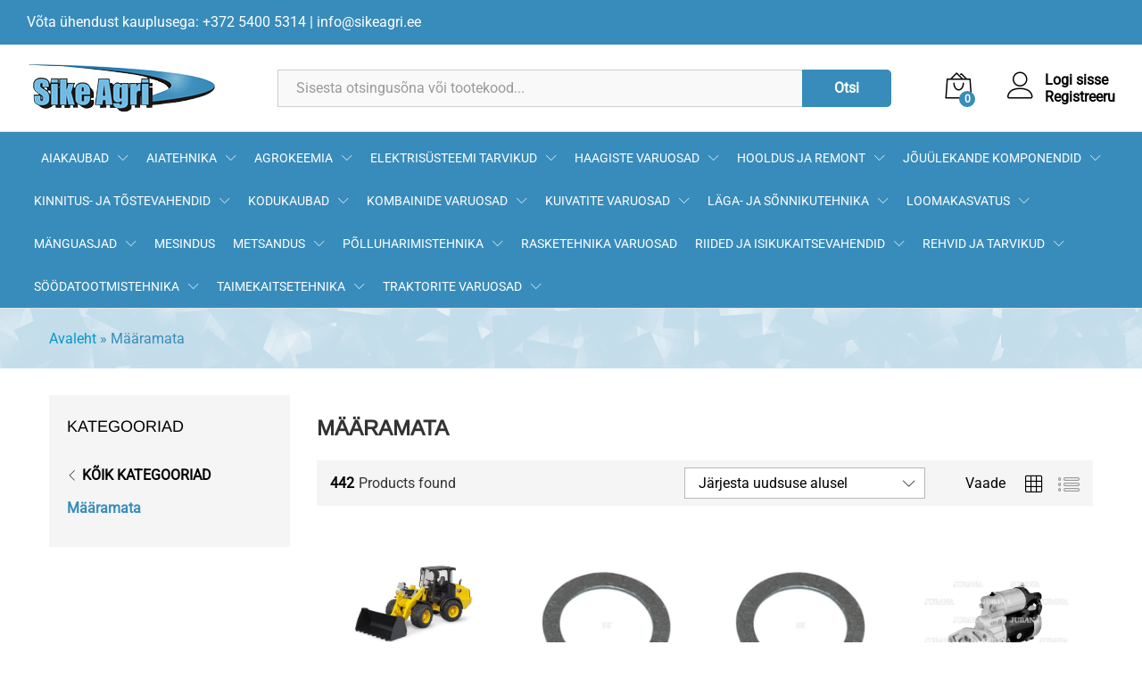

--- FILE ---
content_type: text/html; charset=UTF-8
request_url: https://pood.sikeagri.ee/kategooria/maaramata/
body_size: 34091
content:
<!DOCTYPE html>
<html lang="et">
<head>
    <meta charset="UTF-8">
    <meta name="viewport" content="width=device-width, initial-scale=1">
    <link rel="pingback" href="https://pood.sikeagri.ee/xmlrpc.php">

		<link rel="preload" href="https://pood.sikeagri.ee/wp-content/themes/martfury/fonts/linearicons.woff2" as="font" type="font/woff2" crossorigin>
	<link rel="preload" href="https://pood.sikeagri.ee/wp-content/themes/martfury/fonts/eleganticons.woff2" as="font" type="font/woff2" crossorigin>
	<link rel="preload" href="https://pood.sikeagri.ee/wp-content/themes/martfury/fonts/ionicons.woff2" as="font" type="font/woff2" crossorigin>
	<meta name='robots' content='index, follow, max-image-preview:large, max-snippet:-1, max-video-preview:-1' />

	<!-- This site is optimized with the Yoast SEO plugin v26.5 - https://yoast.com/wordpress/plugins/seo/ -->
	<title>Määramata Archives - Sike Agri</title>
	<link rel="canonical" href="https://pood.sikeagri.ee/kategooria/maaramata/" />
	<link rel="next" href="https://pood.sikeagri.ee/kategooria/maaramata/page/2/" />
	<meta property="og:locale" content="et_EE" />
	<meta property="og:type" content="article" />
	<meta property="og:title" content="Määramata Archives - Sike Agri" />
	<meta property="og:url" content="https://pood.sikeagri.ee/kategooria/maaramata/" />
	<meta property="og:site_name" content="Sike Agri" />
	<meta name="twitter:card" content="summary_large_image" />
	<script type="application/ld+json" class="yoast-schema-graph">{"@context":"https://schema.org","@graph":[{"@type":"CollectionPage","@id":"https://pood.sikeagri.ee/kategooria/maaramata/","url":"https://pood.sikeagri.ee/kategooria/maaramata/","name":"Määramata Archives - Sike Agri","isPartOf":{"@id":"https://pood.sikeagri.ee/#website"},"primaryImageOfPage":{"@id":"https://pood.sikeagri.ee/kategooria/maaramata/#primaryimage"},"image":{"@id":"https://pood.sikeagri.ee/kategooria/maaramata/#primaryimage"},"thumbnailUrl":"https://pood.sikeagri.ee/wp-content/uploads/2025/09/2485.jpg","breadcrumb":{"@id":"https://pood.sikeagri.ee/kategooria/maaramata/#breadcrumb"},"inLanguage":"et"},{"@type":"ImageObject","inLanguage":"et","@id":"https://pood.sikeagri.ee/kategooria/maaramata/#primaryimage","url":"https://pood.sikeagri.ee/wp-content/uploads/2025/09/2485.jpg","contentUrl":"https://pood.sikeagri.ee/wp-content/uploads/2025/09/2485.jpg","width":896,"height":489},{"@type":"BreadcrumbList","@id":"https://pood.sikeagri.ee/kategooria/maaramata/#breadcrumb","itemListElement":[{"@type":"ListItem","position":1,"name":"Avaleht","item":"https://pood.sikeagri.ee/"},{"@type":"ListItem","position":2,"name":"Määramata"}]},{"@type":"WebSite","@id":"https://pood.sikeagri.ee/#website","url":"https://pood.sikeagri.ee/","name":"Sike Agri pood","description":"","publisher":{"@id":"https://pood.sikeagri.ee/#organization"},"potentialAction":[{"@type":"SearchAction","target":{"@type":"EntryPoint","urlTemplate":"https://pood.sikeagri.ee/?s={search_term_string}"},"query-input":{"@type":"PropertyValueSpecification","valueRequired":true,"valueName":"search_term_string"}}],"inLanguage":"et"},{"@type":"Organization","@id":"https://pood.sikeagri.ee/#organization","name":"Sike Agri pood","url":"https://pood.sikeagri.ee/","logo":{"@type":"ImageObject","inLanguage":"et","@id":"https://pood.sikeagri.ee/#/schema/logo/image/","url":"https://pood.sikeagri.ee/wp-content/uploads/2022/11/SikeAgri.png","contentUrl":"https://pood.sikeagri.ee/wp-content/uploads/2022/11/SikeAgri.png","width":214,"height":57,"caption":"Sike Agri pood"},"image":{"@id":"https://pood.sikeagri.ee/#/schema/logo/image/"},"sameAs":["https://www.facebook.com/Sikeagri"]}]}</script>
	<!-- / Yoast SEO plugin. -->


<link rel='dns-prefetch' href='//www.googletagmanager.com' />
<link rel="alternate" type="application/rss+xml" title="Sike Agri &raquo; RSS" href="https://pood.sikeagri.ee/feed/" />
<link rel="alternate" type="application/rss+xml" title="Sike Agri &raquo; Kommentaaride RSS" href="https://pood.sikeagri.ee/comments/feed/" />
<link rel="alternate" type="application/rss+xml" title="Sike Agri &raquo; Määramata Kategooria uudisevoog" href="https://pood.sikeagri.ee/kategooria/maaramata/feed/" />
<style id='wp-img-auto-sizes-contain-inline-css' type='text/css'>
img:is([sizes=auto i],[sizes^="auto," i]){contain-intrinsic-size:3000px 1500px}
/*# sourceURL=wp-img-auto-sizes-contain-inline-css */
</style>
<style id='wp-emoji-styles-inline-css' type='text/css'>

	img.wp-smiley, img.emoji {
		display: inline !important;
		border: none !important;
		box-shadow: none !important;
		height: 1em !important;
		width: 1em !important;
		margin: 0 0.07em !important;
		vertical-align: -0.1em !important;
		background: none !important;
		padding: 0 !important;
	}
/*# sourceURL=wp-emoji-styles-inline-css */
</style>
<style id='wp-block-library-inline-css' type='text/css'>
:root{--wp-block-synced-color:#7a00df;--wp-block-synced-color--rgb:122,0,223;--wp-bound-block-color:var(--wp-block-synced-color);--wp-editor-canvas-background:#ddd;--wp-admin-theme-color:#007cba;--wp-admin-theme-color--rgb:0,124,186;--wp-admin-theme-color-darker-10:#006ba1;--wp-admin-theme-color-darker-10--rgb:0,107,160.5;--wp-admin-theme-color-darker-20:#005a87;--wp-admin-theme-color-darker-20--rgb:0,90,135;--wp-admin-border-width-focus:2px}@media (min-resolution:192dpi){:root{--wp-admin-border-width-focus:1.5px}}.wp-element-button{cursor:pointer}:root .has-very-light-gray-background-color{background-color:#eee}:root .has-very-dark-gray-background-color{background-color:#313131}:root .has-very-light-gray-color{color:#eee}:root .has-very-dark-gray-color{color:#313131}:root .has-vivid-green-cyan-to-vivid-cyan-blue-gradient-background{background:linear-gradient(135deg,#00d084,#0693e3)}:root .has-purple-crush-gradient-background{background:linear-gradient(135deg,#34e2e4,#4721fb 50%,#ab1dfe)}:root .has-hazy-dawn-gradient-background{background:linear-gradient(135deg,#faaca8,#dad0ec)}:root .has-subdued-olive-gradient-background{background:linear-gradient(135deg,#fafae1,#67a671)}:root .has-atomic-cream-gradient-background{background:linear-gradient(135deg,#fdd79a,#004a59)}:root .has-nightshade-gradient-background{background:linear-gradient(135deg,#330968,#31cdcf)}:root .has-midnight-gradient-background{background:linear-gradient(135deg,#020381,#2874fc)}:root{--wp--preset--font-size--normal:16px;--wp--preset--font-size--huge:42px}.has-regular-font-size{font-size:1em}.has-larger-font-size{font-size:2.625em}.has-normal-font-size{font-size:var(--wp--preset--font-size--normal)}.has-huge-font-size{font-size:var(--wp--preset--font-size--huge)}:root .has-text-align-center{text-align:center}:root .has-text-align-left{text-align:left}:root .has-text-align-right{text-align:right}.has-fit-text{white-space:nowrap!important}#end-resizable-editor-section{display:none}.aligncenter{clear:both}.items-justified-left{justify-content:flex-start}.items-justified-center{justify-content:center}.items-justified-right{justify-content:flex-end}.items-justified-space-between{justify-content:space-between}.screen-reader-text{word-wrap:normal!important;border:0;clip-path:inset(50%);height:1px;margin:-1px;overflow:hidden;padding:0;position:absolute;width:1px}.screen-reader-text:focus{background-color:#ddd;clip-path:none;color:#444;display:block;font-size:1em;height:auto;left:5px;line-height:normal;padding:15px 23px 14px;text-decoration:none;top:5px;width:auto;z-index:100000}html :where(.has-border-color){border-style:solid}html :where([style*=border-top-color]){border-top-style:solid}html :where([style*=border-right-color]){border-right-style:solid}html :where([style*=border-bottom-color]){border-bottom-style:solid}html :where([style*=border-left-color]){border-left-style:solid}html :where([style*=border-width]){border-style:solid}html :where([style*=border-top-width]){border-top-style:solid}html :where([style*=border-right-width]){border-right-style:solid}html :where([style*=border-bottom-width]){border-bottom-style:solid}html :where([style*=border-left-width]){border-left-style:solid}html :where(img[class*=wp-image-]){height:auto;max-width:100%}:where(figure){margin:0 0 1em}html :where(.is-position-sticky){--wp-admin--admin-bar--position-offset:var(--wp-admin--admin-bar--height,0px)}@media screen and (max-width:600px){html :where(.is-position-sticky){--wp-admin--admin-bar--position-offset:0px}}

/*# sourceURL=wp-block-library-inline-css */
</style><style id='wp-block-paragraph-inline-css' type='text/css'>
.is-small-text{font-size:.875em}.is-regular-text{font-size:1em}.is-large-text{font-size:2.25em}.is-larger-text{font-size:3em}.has-drop-cap:not(:focus):first-letter{float:left;font-size:8.4em;font-style:normal;font-weight:100;line-height:.68;margin:.05em .1em 0 0;text-transform:uppercase}body.rtl .has-drop-cap:not(:focus):first-letter{float:none;margin-left:.1em}p.has-drop-cap.has-background{overflow:hidden}:root :where(p.has-background){padding:1.25em 2.375em}:where(p.has-text-color:not(.has-link-color)) a{color:inherit}p.has-text-align-left[style*="writing-mode:vertical-lr"],p.has-text-align-right[style*="writing-mode:vertical-rl"]{rotate:180deg}
/*# sourceURL=https://pood.sikeagri.ee/wp-content/plugins/gutenberg/build/styles/block-library/paragraph/style.css */
</style>
<link rel='stylesheet' id='wc-blocks-style-css' href='https://pood.sikeagri.ee/wp-content/plugins/woocommerce/assets/client/blocks/wc-blocks.css?ver=wc-10.3.7' type='text/css' media='all' />
<style id='global-styles-inline-css' type='text/css'>
:root{--wp--preset--aspect-ratio--square: 1;--wp--preset--aspect-ratio--4-3: 4/3;--wp--preset--aspect-ratio--3-4: 3/4;--wp--preset--aspect-ratio--3-2: 3/2;--wp--preset--aspect-ratio--2-3: 2/3;--wp--preset--aspect-ratio--16-9: 16/9;--wp--preset--aspect-ratio--9-16: 9/16;--wp--preset--color--black: #000000;--wp--preset--color--cyan-bluish-gray: #abb8c3;--wp--preset--color--white: #ffffff;--wp--preset--color--pale-pink: #f78da7;--wp--preset--color--vivid-red: #cf2e2e;--wp--preset--color--luminous-vivid-orange: #ff6900;--wp--preset--color--luminous-vivid-amber: #fcb900;--wp--preset--color--light-green-cyan: #7bdcb5;--wp--preset--color--vivid-green-cyan: #00d084;--wp--preset--color--pale-cyan-blue: #8ed1fc;--wp--preset--color--vivid-cyan-blue: #0693e3;--wp--preset--color--vivid-purple: #9b51e0;--wp--preset--gradient--vivid-cyan-blue-to-vivid-purple: linear-gradient(135deg,rgb(6,147,227) 0%,rgb(155,81,224) 100%);--wp--preset--gradient--light-green-cyan-to-vivid-green-cyan: linear-gradient(135deg,rgb(122,220,180) 0%,rgb(0,208,130) 100%);--wp--preset--gradient--luminous-vivid-amber-to-luminous-vivid-orange: linear-gradient(135deg,rgb(252,185,0) 0%,rgb(255,105,0) 100%);--wp--preset--gradient--luminous-vivid-orange-to-vivid-red: linear-gradient(135deg,rgb(255,105,0) 0%,rgb(207,46,46) 100%);--wp--preset--gradient--very-light-gray-to-cyan-bluish-gray: linear-gradient(135deg,rgb(238,238,238) 0%,rgb(169,184,195) 100%);--wp--preset--gradient--cool-to-warm-spectrum: linear-gradient(135deg,rgb(74,234,220) 0%,rgb(151,120,209) 20%,rgb(207,42,186) 40%,rgb(238,44,130) 60%,rgb(251,105,98) 80%,rgb(254,248,76) 100%);--wp--preset--gradient--blush-light-purple: linear-gradient(135deg,rgb(255,206,236) 0%,rgb(152,150,240) 100%);--wp--preset--gradient--blush-bordeaux: linear-gradient(135deg,rgb(254,205,165) 0%,rgb(254,45,45) 50%,rgb(107,0,62) 100%);--wp--preset--gradient--luminous-dusk: linear-gradient(135deg,rgb(255,203,112) 0%,rgb(199,81,192) 50%,rgb(65,88,208) 100%);--wp--preset--gradient--pale-ocean: linear-gradient(135deg,rgb(255,245,203) 0%,rgb(182,227,212) 50%,rgb(51,167,181) 100%);--wp--preset--gradient--electric-grass: linear-gradient(135deg,rgb(202,248,128) 0%,rgb(113,206,126) 100%);--wp--preset--gradient--midnight: linear-gradient(135deg,rgb(2,3,129) 0%,rgb(40,116,252) 100%);--wp--preset--font-size--small: 13px;--wp--preset--font-size--medium: 20px;--wp--preset--font-size--large: 36px;--wp--preset--font-size--x-large: 42px;--wp--preset--spacing--20: 0.44rem;--wp--preset--spacing--30: 0.67rem;--wp--preset--spacing--40: 1rem;--wp--preset--spacing--50: 1.5rem;--wp--preset--spacing--60: 2.25rem;--wp--preset--spacing--70: 3.38rem;--wp--preset--spacing--80: 5.06rem;--wp--preset--shadow--natural: 6px 6px 9px rgba(0, 0, 0, 0.2);--wp--preset--shadow--deep: 12px 12px 50px rgba(0, 0, 0, 0.4);--wp--preset--shadow--sharp: 6px 6px 0px rgba(0, 0, 0, 0.2);--wp--preset--shadow--outlined: 6px 6px 0px -3px rgb(255, 255, 255), 6px 6px rgb(0, 0, 0);--wp--preset--shadow--crisp: 6px 6px 0px rgb(0, 0, 0);}:where(.is-layout-flex){gap: 0.5em;}:where(.is-layout-grid){gap: 0.5em;}body .is-layout-flex{display: flex;}.is-layout-flex{flex-wrap: wrap;align-items: center;}.is-layout-flex > :is(*, div){margin: 0;}body .is-layout-grid{display: grid;}.is-layout-grid > :is(*, div){margin: 0;}:where(.wp-block-columns.is-layout-flex){gap: 2em;}:where(.wp-block-columns.is-layout-grid){gap: 2em;}:where(.wp-block-post-template.is-layout-flex){gap: 1.25em;}:where(.wp-block-post-template.is-layout-grid){gap: 1.25em;}.has-black-color{color: var(--wp--preset--color--black) !important;}.has-cyan-bluish-gray-color{color: var(--wp--preset--color--cyan-bluish-gray) !important;}.has-white-color{color: var(--wp--preset--color--white) !important;}.has-pale-pink-color{color: var(--wp--preset--color--pale-pink) !important;}.has-vivid-red-color{color: var(--wp--preset--color--vivid-red) !important;}.has-luminous-vivid-orange-color{color: var(--wp--preset--color--luminous-vivid-orange) !important;}.has-luminous-vivid-amber-color{color: var(--wp--preset--color--luminous-vivid-amber) !important;}.has-light-green-cyan-color{color: var(--wp--preset--color--light-green-cyan) !important;}.has-vivid-green-cyan-color{color: var(--wp--preset--color--vivid-green-cyan) !important;}.has-pale-cyan-blue-color{color: var(--wp--preset--color--pale-cyan-blue) !important;}.has-vivid-cyan-blue-color{color: var(--wp--preset--color--vivid-cyan-blue) !important;}.has-vivid-purple-color{color: var(--wp--preset--color--vivid-purple) !important;}.has-black-background-color{background-color: var(--wp--preset--color--black) !important;}.has-cyan-bluish-gray-background-color{background-color: var(--wp--preset--color--cyan-bluish-gray) !important;}.has-white-background-color{background-color: var(--wp--preset--color--white) !important;}.has-pale-pink-background-color{background-color: var(--wp--preset--color--pale-pink) !important;}.has-vivid-red-background-color{background-color: var(--wp--preset--color--vivid-red) !important;}.has-luminous-vivid-orange-background-color{background-color: var(--wp--preset--color--luminous-vivid-orange) !important;}.has-luminous-vivid-amber-background-color{background-color: var(--wp--preset--color--luminous-vivid-amber) !important;}.has-light-green-cyan-background-color{background-color: var(--wp--preset--color--light-green-cyan) !important;}.has-vivid-green-cyan-background-color{background-color: var(--wp--preset--color--vivid-green-cyan) !important;}.has-pale-cyan-blue-background-color{background-color: var(--wp--preset--color--pale-cyan-blue) !important;}.has-vivid-cyan-blue-background-color{background-color: var(--wp--preset--color--vivid-cyan-blue) !important;}.has-vivid-purple-background-color{background-color: var(--wp--preset--color--vivid-purple) !important;}.has-black-border-color{border-color: var(--wp--preset--color--black) !important;}.has-cyan-bluish-gray-border-color{border-color: var(--wp--preset--color--cyan-bluish-gray) !important;}.has-white-border-color{border-color: var(--wp--preset--color--white) !important;}.has-pale-pink-border-color{border-color: var(--wp--preset--color--pale-pink) !important;}.has-vivid-red-border-color{border-color: var(--wp--preset--color--vivid-red) !important;}.has-luminous-vivid-orange-border-color{border-color: var(--wp--preset--color--luminous-vivid-orange) !important;}.has-luminous-vivid-amber-border-color{border-color: var(--wp--preset--color--luminous-vivid-amber) !important;}.has-light-green-cyan-border-color{border-color: var(--wp--preset--color--light-green-cyan) !important;}.has-vivid-green-cyan-border-color{border-color: var(--wp--preset--color--vivid-green-cyan) !important;}.has-pale-cyan-blue-border-color{border-color: var(--wp--preset--color--pale-cyan-blue) !important;}.has-vivid-cyan-blue-border-color{border-color: var(--wp--preset--color--vivid-cyan-blue) !important;}.has-vivid-purple-border-color{border-color: var(--wp--preset--color--vivid-purple) !important;}.has-vivid-cyan-blue-to-vivid-purple-gradient-background{background: var(--wp--preset--gradient--vivid-cyan-blue-to-vivid-purple) !important;}.has-light-green-cyan-to-vivid-green-cyan-gradient-background{background: var(--wp--preset--gradient--light-green-cyan-to-vivid-green-cyan) !important;}.has-luminous-vivid-amber-to-luminous-vivid-orange-gradient-background{background: var(--wp--preset--gradient--luminous-vivid-amber-to-luminous-vivid-orange) !important;}.has-luminous-vivid-orange-to-vivid-red-gradient-background{background: var(--wp--preset--gradient--luminous-vivid-orange-to-vivid-red) !important;}.has-very-light-gray-to-cyan-bluish-gray-gradient-background{background: var(--wp--preset--gradient--very-light-gray-to-cyan-bluish-gray) !important;}.has-cool-to-warm-spectrum-gradient-background{background: var(--wp--preset--gradient--cool-to-warm-spectrum) !important;}.has-blush-light-purple-gradient-background{background: var(--wp--preset--gradient--blush-light-purple) !important;}.has-blush-bordeaux-gradient-background{background: var(--wp--preset--gradient--blush-bordeaux) !important;}.has-luminous-dusk-gradient-background{background: var(--wp--preset--gradient--luminous-dusk) !important;}.has-pale-ocean-gradient-background{background: var(--wp--preset--gradient--pale-ocean) !important;}.has-electric-grass-gradient-background{background: var(--wp--preset--gradient--electric-grass) !important;}.has-midnight-gradient-background{background: var(--wp--preset--gradient--midnight) !important;}.has-small-font-size{font-size: var(--wp--preset--font-size--small) !important;}.has-medium-font-size{font-size: var(--wp--preset--font-size--medium) !important;}.has-large-font-size{font-size: var(--wp--preset--font-size--large) !important;}.has-x-large-font-size{font-size: var(--wp--preset--font-size--x-large) !important;}
/*# sourceURL=global-styles-inline-css */
</style>

<style id='classic-theme-styles-inline-css' type='text/css'>
/*! This file is auto-generated */
.wp-block-button__link{color:#fff;background-color:#32373c;border-radius:9999px;box-shadow:none;text-decoration:none;padding:calc(.667em + 2px) calc(1.333em + 2px);font-size:1.125em}.wp-block-file__button{background:#32373c;color:#fff;text-decoration:none}
/*# sourceURL=/wp-includes/css/classic-themes.min.css */
</style>
<link rel='stylesheet' id='woocommerce-general-css' href='https://pood.sikeagri.ee/wp-content/plugins/woocommerce/assets/css/woocommerce.css?ver=10.3.7' type='text/css' media='all' />
<style id='woocommerce-inline-inline-css' type='text/css'>
.woocommerce form .form-row .required { visibility: visible; }
/*# sourceURL=woocommerce-inline-inline-css */
</style>
<link rel='stylesheet' id='montonio-style-css' href='https://pood.sikeagri.ee/wp-content/plugins/montonio-for-woocommerce/assets/css/montonio-style.css?ver=9.2.2' type='text/css' media='all' />
<link rel='stylesheet' id='brands-styles-css' href='https://pood.sikeagri.ee/wp-content/plugins/woocommerce/assets/css/brands.css?ver=10.3.7' type='text/css' media='all' />
<link rel='stylesheet' id='modal-box-style-css' href='https://pood.sikeagri.ee/wp-content/themes/martfury-child/modal-box-style.css?ver=6.9' type='text/css' media='all' />
<link rel='stylesheet' id='linearicons-css' href='https://pood.sikeagri.ee/wp-content/themes/martfury/css/linearicons.min.css?ver=1.0.0' type='text/css' media='all' />
<link rel='stylesheet' id='ionicons-css' href='https://pood.sikeagri.ee/wp-content/themes/martfury/css/ionicons.min.css?ver=2.0.0' type='text/css' media='all' />
<link rel='stylesheet' id='eleganticons-css' href='https://pood.sikeagri.ee/wp-content/themes/martfury/css/eleganticons.min.css?ver=1.0.0' type='text/css' media='all' />
<link rel='stylesheet' id='font-awesome-css' href='https://pood.sikeagri.ee/wp-content/themes/martfury/css/font-awesome.min.css?ver=4.7.0' type='text/css' media='all' />
<link rel='stylesheet' id='bootstrap-css' href='https://pood.sikeagri.ee/wp-content/themes/martfury/css/bootstrap.min.css?ver=3.3.7' type='text/css' media='all' />
<link rel='stylesheet' id='martfury-css' href='https://pood.sikeagri.ee/wp-content/themes/martfury/style.css?ver=20221213' type='text/css' media='all' />
<style id='martfury-inline-css' type='text/css'>
	/* Color Scheme */

	/* Color */

	body {
		--mf-primary-color: #388cbb;
		--mf-background-primary-color: #388cbb;
		--mf-border-primary-color: #388cbb;
	}

	.widget_shopping_cart_content .woocommerce-mini-cart__buttons .checkout,
	 .header-layout-4 .topbar:not(.header-bar),
	 .header-layout-3 .topbar:not(.header-bar){
		background-color: #297dac;
	}

body{font-family: "Roboto";font-size: 16px;line-height: 1.7;color: #333333;}h1{font-family: "Arimo";font-size: 30px;font-weight: 400;line-height: 1.4;color: #333333;}.entry-content h2, .woocommerce div.product .woocommerce-tabs .panel h2{font-family: "Arimo";font-size: 28px;font-weight: 400;line-height: 1.5;color: #333333;}h3{font-family: "Arimo";font-weight: 400;line-height: 1.5;color: #333333;}.entry-content h4, .woocommerce div.product .woocommerce-tabs .panel h4{font-family: "Arimo";font-size: 23px;font-weight: 400;line-height: 1.5;color: #333333;}.entry-content h5, .woocommerce div.product .woocommerce-tabs .panel h5{font-family: "Arimo";font-weight: 400;color: #333333;}.entry-content h6, .woocommerce div.product .woocommerce-tabs .panel h6{font-family: "Arimo";font-weight: 400;color: #333333;}.site-header .primary-nav > ul > li > a, .site-header .products-cats-menu .menu > li > a{font-family: "Roboto";font-size: 20px;}.site-header .menu .is-mega-menu .dropdown-submenu .menu-item-mega > a{font-family: "Roboto";font-size: 20px;font-weight: 400;color: #ffffff;}.site-header .menu li li a{font-family: "Roboto";font-size: 16px;font-weight: 400;color: #333333;}.site-footer{font-family: "Roboto";font-weight: 400;color: #ffffff;}.site-footer .footer-widgets .widget .widget-title{font-family: "Roboto";font-size: 13px;color: #ffffff;}	h1{font-family:Arimo, Arial, sans-serif}h1.vc_custom_heading{font-weight:regular}	h2{font-family:Arimo, Arial, sans-serif}h2.vc_custom_heading{font-weight:regular}	h3{font-family:Arimo, Arial, sans-serif}h3.vc_custom_heading{font-weight:regular}	h4{font-family:Arimo, Arial, sans-serif}h4.vc_custom_heading{font-weight:regular}	h5{font-family:Arimo, Arial, sans-serif}h5.vc_custom_heading{font-weight:regular}	h6{font-family:Arimo, Arial, sans-serif}h6.vc_custom_heading{font-weight:regular}.woocommerce .ribbons .ribbon.featured {background-color:#ee642f}.woocommerce .ribbons .ribbon.out-of-stock {background-color:#dd3333}.woocommerce .ribbons .ribbon {background-color:#ee642f}.woocommerce .ribbons .ribbon.onsale {background-color:#ee642f}#site-header, #site-header .header-main, .sticky-header #site-header.minimized .mobile-menu {background-color:#ffffff}.sticky-header .site-header.minimized .header-main{border-bottom: none}#site-header .aws-container .aws-search-form{background-color: transparent}#site-header .aws-container .aws-search-form .aws-search-field{background-color: #fff}#topbar{background-color:#388cbb}.site-header .topbar{background-color:transparent}#topbar, #topbar a, #topbar #lang_sel > ul > li > a, #topbar .mf-currency-widget .current, #topbar .mf-currency-widget .current:after, #topbar  .lang_sel > ul > li > a:after, #topbar  #lang_sel > ul > li > a:after {color:#ffffff}#site-header .main-menu{background-color:#388cbb}#site-header .header-bar a, #site-header .recently-viewed .recently-title,#site-header:not(.minimized) .main-menu .products-cats-menu .cats-menu-title .text, #site-header:not(.minimized) .main-menu .products-cats-menu .cats-menu-title, #site-header .main-menu .primary-nav > ul > li > a, #site-header .main-menu .header-bar,#site-header .header-bar #lang_sel  > ul > li > a, #site-header .header-bar .lang_sel > ul > li > a, #site-header .header-bar #lang_sel > ul > li > a:after, #site-header .header-bar .lang_sel > ul > li > a:after, #site-header .header-bar .mf-currency-widget .current:after,#site-header .header-bar ul.menu > li.menu-item-has-children > a:after, .header-layout-9 .site-header .header-wishlist a {color:#ffffff}#site-header .header-bar .mf-currency-widget ul li a, #site-header .header-bar #lang_sel ul ul li a {color: #666}.page-header-page .entry-title{padding-top:30px}.page-header-page .entry-title{padding-bottom:30px;}.site-content{padding-top:0}.site-footer .footer-layout {background-color:#282a2b}.site-footer, .site-footer .footer-widgets .widget ul li a, .site-footer .footer-copyright,.site-footer .footer-links .widget_nav_menu ul li a, .site-footer .footer-payments .text {color:#ffffff}.site-footer .footer-widgets .widget ul li a:hover,.site-footer .footer-links .widget_nav_menu ul li a:hover {color:#ffffff}.site-footer .footer-widgets .widget ul li a:before, .site-footer .footer-links .widget_nav_menu ul li a:before{background-color:#ffffff}
/*# sourceURL=martfury-inline-css */
</style>
<link rel='stylesheet' id='martfury-product-bought-together-css' href='https://pood.sikeagri.ee/wp-content/themes/martfury/inc/modules/product-bought-together/assets/product-bought-together.css?ver=1.0.0' type='text/css' media='all' />
<link rel='stylesheet' id='martfury-child-style-css' href='https://pood.sikeagri.ee/wp-content/themes/martfury-child/style.css?ver=6.9' type='text/css' media='all' />
<script type="text/template" id="tmpl-variation-template">
	<div class="woocommerce-variation-description">{{{ data.variation.variation_description }}}</div>
	<div class="woocommerce-variation-price">{{{ data.variation.price_html }}}</div>
	<div class="woocommerce-variation-availability">{{{ data.variation.availability_html }}}</div>
</script>
<script type="text/template" id="tmpl-unavailable-variation-template">
	<p role="alert">Vabandame, see toode ei ole saadaval. Palun proovi teistsugust kombinatsiooni.</p>
</script>
<script type="text/javascript" id="woocommerce-google-analytics-integration-gtag-js-after">
/* <![CDATA[ */
/* Google Analytics for WooCommerce (gtag.js) */
					window.dataLayer = window.dataLayer || [];
					function gtag(){dataLayer.push(arguments);}
					// Set up default consent state.
					for ( const mode of [{"analytics_storage":"denied","ad_storage":"denied","ad_user_data":"denied","ad_personalization":"denied","region":["AT","BE","BG","HR","CY","CZ","DK","EE","FI","FR","DE","GR","HU","IS","IE","IT","LV","LI","LT","LU","MT","NL","NO","PL","PT","RO","SK","SI","ES","SE","GB","CH"]}] || [] ) {
						gtag( "consent", "default", { "wait_for_update": 500, ...mode } );
					}
					gtag("js", new Date());
					gtag("set", "developer_id.dOGY3NW", true);
					gtag("config", "G-JFSL736CM2", {"track_404":true,"allow_google_signals":true,"logged_in":false,"linker":{"domains":[],"allow_incoming":false},"custom_map":{"dimension1":"logged_in"}});
//# sourceURL=woocommerce-google-analytics-integration-gtag-js-after
/* ]]> */
</script>
<script type="text/javascript" src="https://pood.sikeagri.ee/wp-includes/js/jquery/jquery.min.js?ver=3.7.1" id="jquery-core-js"></script>
<script type="text/javascript" src="https://pood.sikeagri.ee/wp-includes/js/jquery/jquery-migrate.min.js?ver=3.4.1" id="jquery-migrate-js"></script>
<script type="text/javascript" src="https://pood.sikeagri.ee/wp-content/plugins/woocommerce/assets/js/jquery-blockui/jquery.blockUI.min.js?ver=2.7.0-wc.10.3.7" id="wc-jquery-blockui-js" data-wp-strategy="defer"></script>
<script type="text/javascript" id="wc-add-to-cart-js-extra">
/* <![CDATA[ */
var wc_add_to_cart_params = {"ajax_url":"/wp-admin/admin-ajax.php","wc_ajax_url":"/?wc-ajax=%%endpoint%%","i18n_view_cart":"Vaata ostukorvi","cart_url":"https://pood.sikeagri.ee/ostukorv/","is_cart":"","cart_redirect_after_add":"no"};
//# sourceURL=wc-add-to-cart-js-extra
/* ]]> */
</script>
<script type="text/javascript" src="https://pood.sikeagri.ee/wp-content/plugins/woocommerce/assets/js/frontend/add-to-cart.min.js?ver=10.3.7" id="wc-add-to-cart-js" data-wp-strategy="defer"></script>
<script type="text/javascript" src="https://pood.sikeagri.ee/wp-content/plugins/woocommerce/assets/js/js-cookie/js.cookie.min.js?ver=2.1.4-wc.10.3.7" id="wc-js-cookie-js" defer="defer" data-wp-strategy="defer"></script>
<script type="text/javascript" id="woocommerce-js-extra">
/* <![CDATA[ */
var woocommerce_params = {"ajax_url":"/wp-admin/admin-ajax.php","wc_ajax_url":"/?wc-ajax=%%endpoint%%","i18n_password_show":"Show password","i18n_password_hide":"Hide password"};
//# sourceURL=woocommerce-js-extra
/* ]]> */
</script>
<script type="text/javascript" src="https://pood.sikeagri.ee/wp-content/plugins/woocommerce/assets/js/frontend/woocommerce.min.js?ver=10.3.7" id="woocommerce-js" defer="defer" data-wp-strategy="defer"></script>
<script type="text/javascript" src="https://pood.sikeagri.ee/wp-content/plugins/js_composer/assets/js/vendors/woocommerce-add-to-cart.js?ver=8.7.2" id="vc_woocommerce-add-to-cart-js-js"></script>
<script type="text/javascript" id="wchaf-script-js-extra">
/* <![CDATA[ */
var wchaftext = {"enabled_shipping_methods":"local_pickup,montonio_omniva_parcel_machines,montonio_dpd_parcel_machines,montonio_dpd_parcel_shops,montonio_venipak_parcel_machines,montonio_itella_parcel_machines,montonio_unisend_parcel_machines","enabled_payment_methods":"","hide_billing_address_fields":"1","hide_country_selection":"1","required":"n\u00f5utav"};
//# sourceURL=wchaf-script-js-extra
/* ]]> */
</script>
<script type="text/javascript" src="https://pood.sikeagri.ee/wp-content/plugins/woocommerce-hide-address-fields/js/script.js?ver=0.22" id="wchaf-script-js"></script>
<script type="text/javascript" id="wc-cart-fragments-js-extra">
/* <![CDATA[ */
var wc_cart_fragments_params = {"ajax_url":"/wp-admin/admin-ajax.php","wc_ajax_url":"/?wc-ajax=%%endpoint%%","cart_hash_key":"wc_cart_hash_98491d76cc037a5db4f4def17fd32205","fragment_name":"wc_fragments_98491d76cc037a5db4f4def17fd32205","request_timeout":"5000"};
//# sourceURL=wc-cart-fragments-js-extra
/* ]]> */
</script>
<script type="text/javascript" src="https://pood.sikeagri.ee/wp-content/plugins/woocommerce/assets/js/frontend/cart-fragments.min.js?ver=10.3.7" id="wc-cart-fragments-js" defer="defer" data-wp-strategy="defer"></script>
<script type="text/javascript" src="https://pood.sikeagri.ee/wp-includes/js/underscore.min.js?ver=1.13.7" id="underscore-js"></script>
<script type="text/javascript" id="wp-util-js-extra">
/* <![CDATA[ */
var _wpUtilSettings = {"ajax":{"url":"/wp-admin/admin-ajax.php"}};
//# sourceURL=wp-util-js-extra
/* ]]> */
</script>
<script type="text/javascript" src="https://pood.sikeagri.ee/wp-includes/js/wp-util.min.js?ver=6.9" id="wp-util-js"></script>
<script type="text/javascript" id="wc-add-to-cart-variation-js-extra">
/* <![CDATA[ */
var wc_add_to_cart_variation_params = {"wc_ajax_url":"/?wc-ajax=%%endpoint%%","i18n_no_matching_variations_text":"Vabandame, sinu valikule ei vasta \u00fckski toode. Palun proovi teistsugust kombinatsiooni.","i18n_make_a_selection_text":"Palun vali enne ostukorvi lisamist sellele tootele omadused.","i18n_unavailable_text":"Vabandame, see toode ei ole saadaval. Palun proovi teistsugust kombinatsiooni.","i18n_reset_alert_text":"Your selection has been reset. Please select some product options before adding this product to your cart."};
//# sourceURL=wc-add-to-cart-variation-js-extra
/* ]]> */
</script>
<script type="text/javascript" src="https://pood.sikeagri.ee/wp-content/plugins/woocommerce/assets/js/frontend/add-to-cart-variation.min.js?ver=10.3.7" id="wc-add-to-cart-variation-js" defer="defer" data-wp-strategy="defer"></script>
<script type="text/javascript" src="https://pood.sikeagri.ee/wp-content/themes/martfury/js/plugins/waypoints.min.js?ver=2.0.2" id="waypoints-js"></script>
<script type="text/javascript" src="https://pood.sikeagri.ee/wp-content/themes/martfury/inc/modules/product-bought-together/assets/product-bought-together.js?ver=1.0.0" id="martfury-product-bought-together-js"></script>
<script></script><link rel="https://api.w.org/" href="https://pood.sikeagri.ee/wp-json/" /><link rel="alternate" title="JSON" type="application/json" href="https://pood.sikeagri.ee/wp-json/wp/v2/product_cat/2666" /><link rel="EditURI" type="application/rsd+xml" title="RSD" href="https://pood.sikeagri.ee/xmlrpc.php?rsd" />
<script async defer data-domain='pood.sikeagri.ee' src='https://plausible.io/js/plausible.js'></script>	<noscript><style>.woocommerce-product-gallery{ opacity: 1 !important; }</style></noscript>
	<meta name="generator" content="Powered by WPBakery Page Builder - drag and drop page builder for WordPress."/>
<meta name="generator" content="Powered by Slider Revolution 6.7.38 - responsive, Mobile-Friendly Slider Plugin for WordPress with comfortable drag and drop interface." />
<link rel="icon" href="https://pood.sikeagri.ee/wp-content/uploads/2023/04/cropped-cropped-SikeAgri-32x32-1-32x32.png" sizes="32x32" />
<link rel="icon" href="https://pood.sikeagri.ee/wp-content/uploads/2023/04/cropped-cropped-SikeAgri-32x32-1-192x192.png" sizes="192x192" />
<link rel="apple-touch-icon" href="https://pood.sikeagri.ee/wp-content/uploads/2023/04/cropped-cropped-SikeAgri-32x32-1-180x180.png" />
<meta name="msapplication-TileImage" content="https://pood.sikeagri.ee/wp-content/uploads/2023/04/cropped-cropped-SikeAgri-32x32-1-270x270.png" />
<script>function setREVStartSize(e){
			//window.requestAnimationFrame(function() {
				window.RSIW = window.RSIW===undefined ? window.innerWidth : window.RSIW;
				window.RSIH = window.RSIH===undefined ? window.innerHeight : window.RSIH;
				try {
					var pw = document.getElementById(e.c).parentNode.offsetWidth,
						newh;
					pw = pw===0 || isNaN(pw) || (e.l=="fullwidth" || e.layout=="fullwidth") ? window.RSIW : pw;
					e.tabw = e.tabw===undefined ? 0 : parseInt(e.tabw);
					e.thumbw = e.thumbw===undefined ? 0 : parseInt(e.thumbw);
					e.tabh = e.tabh===undefined ? 0 : parseInt(e.tabh);
					e.thumbh = e.thumbh===undefined ? 0 : parseInt(e.thumbh);
					e.tabhide = e.tabhide===undefined ? 0 : parseInt(e.tabhide);
					e.thumbhide = e.thumbhide===undefined ? 0 : parseInt(e.thumbhide);
					e.mh = e.mh===undefined || e.mh=="" || e.mh==="auto" ? 0 : parseInt(e.mh,0);
					if(e.layout==="fullscreen" || e.l==="fullscreen")
						newh = Math.max(e.mh,window.RSIH);
					else{
						e.gw = Array.isArray(e.gw) ? e.gw : [e.gw];
						for (var i in e.rl) if (e.gw[i]===undefined || e.gw[i]===0) e.gw[i] = e.gw[i-1];
						e.gh = e.el===undefined || e.el==="" || (Array.isArray(e.el) && e.el.length==0)? e.gh : e.el;
						e.gh = Array.isArray(e.gh) ? e.gh : [e.gh];
						for (var i in e.rl) if (e.gh[i]===undefined || e.gh[i]===0) e.gh[i] = e.gh[i-1];
											
						var nl = new Array(e.rl.length),
							ix = 0,
							sl;
						e.tabw = e.tabhide>=pw ? 0 : e.tabw;
						e.thumbw = e.thumbhide>=pw ? 0 : e.thumbw;
						e.tabh = e.tabhide>=pw ? 0 : e.tabh;
						e.thumbh = e.thumbhide>=pw ? 0 : e.thumbh;
						for (var i in e.rl) nl[i] = e.rl[i]<window.RSIW ? 0 : e.rl[i];
						sl = nl[0];
						for (var i in nl) if (sl>nl[i] && nl[i]>0) { sl = nl[i]; ix=i;}
						var m = pw>(e.gw[ix]+e.tabw+e.thumbw) ? 1 : (pw-(e.tabw+e.thumbw)) / (e.gw[ix]);
						newh =  (e.gh[ix] * m) + (e.tabh + e.thumbh);
					}
					var el = document.getElementById(e.c);
					if (el!==null && el) el.style.height = newh+"px";
					el = document.getElementById(e.c+"_wrapper");
					if (el!==null && el) {
						el.style.height = newh+"px";
						el.style.display = "block";
					}
				} catch(e){
					console.log("Failure at Presize of Slider:" + e)
				}
			//});
		  };</script>
		<style type="text/css" id="wp-custom-css">
			.sub-menu li.menu-item.menu-item-has-children:after {
    content: "";
    display: inline-block;
    font: normal normal normal 14px/1 linearicons;
    position: absolute;
    top: 50%;
    right: 10px;
    transform: translateY(-50%);
    color: #999;
    font-size: 11px;
    font-weight: 600;
    text-align: right;
}

.woocommerce table.shop_table tr.order-total td small.includes_tax {
	white-space: nowrap;
}

/* checkout makse osa on hambas muidu 
.woocommerce-checkout div#order_review {
	float: left;
}
*/
	.woocommerce-checkout select#wc_shipping_omniva_parcel_machines_ee_terminal {
		width: 100%;	
}

.page-id-16751 .site-content {
	padding-top: 0 !important;
}

.site-content {
  padding-bottom: 20px !important;
}
.site-footer .footer-links {
  padding-top: 0 !important;
  padding-bottom: 0 !important;
}
.footer-layout-1 .footer-bottom {
  padding-top: 20px !important;
  padding-bottom: 20px !important;
}
.footer-content a, .footer-content a:hover {
  color: #fff !important;
}

/*Lingid*/
body a {
  color: #ee642f;
}
.woocommerce div.product .product_meta .posted_in a, .woocommerce ul.products li.product h2 a, .woocommerce ul.products li.product .woo-loop-product__title a {
  color: #ee642f !important;
}

body a:hover, .woocommerce-cart .woocommerce table.shop_table td.product-name a{
  color: #388cbb;
}
.woocommerce div.product .product_meta .posted_in a:hover, .woocommerce ul.products li.product h2 a:hover, .woocommerce ul.products li.product .woo-loop-product__title a:hover {
  color: #388cbb !important;
}
/*Muud värvid*/
.woocommerce div.product p.stock.in-stock, .sticky-product-info-wapper .sc-product-cart .price, .widget_shopping_cart_content .woocommerce-mini-cart__total .woocommerce-Price-amount, .woocommerce-cart .woocommerce .cart-collaterals .cart_totals table.shop_table .order-total .woocommerce-Price-amount, .woocommerce-checkout table.shop_table .order-total .woocommerce-Price-amount, .woocommerce form .form-row .required, .woocommerce-checkout table.shop_table .cart-subtotal .woocommerce-Price-amount {
  color: #ee642f !important;
}
/**/
.page-header-page .page-breadcrumbs, .page-header-catalog .page-breadcrumbs {
  background-color: #388cbb;
  background-image: url("//pood.sikeagri.ee/wp-content/uploads/2023/05/breadcrumb-taust.png");
}
/**/
.widget_shopping_cart_content .woocommerce-mini-cart__buttons .button {
	min-width: 130px;
}
.woocommerce div.product .wc-tabs-wrapper .panel .shop_attributes th {
	text-wrap: nowrap;
}		</style>
		<style id="kirki-inline-styles">/* cyrillic-ext */
@font-face {
  font-family: 'Roboto';
  font-style: normal;
  font-weight: 400;
  font-stretch: 100%;
  font-display: swap;
  src: url(https://pood.sikeagri.ee/wp-content/fonts/roboto/KFOMCnqEu92Fr1ME7kSn66aGLdTylUAMQXC89YmC2DPNWubEbVmZiArmlw.woff2) format('woff2');
  unicode-range: U+0460-052F, U+1C80-1C8A, U+20B4, U+2DE0-2DFF, U+A640-A69F, U+FE2E-FE2F;
}
/* cyrillic */
@font-face {
  font-family: 'Roboto';
  font-style: normal;
  font-weight: 400;
  font-stretch: 100%;
  font-display: swap;
  src: url(https://pood.sikeagri.ee/wp-content/fonts/roboto/KFOMCnqEu92Fr1ME7kSn66aGLdTylUAMQXC89YmC2DPNWubEbVmQiArmlw.woff2) format('woff2');
  unicode-range: U+0301, U+0400-045F, U+0490-0491, U+04B0-04B1, U+2116;
}
/* greek-ext */
@font-face {
  font-family: 'Roboto';
  font-style: normal;
  font-weight: 400;
  font-stretch: 100%;
  font-display: swap;
  src: url(https://pood.sikeagri.ee/wp-content/fonts/roboto/KFOMCnqEu92Fr1ME7kSn66aGLdTylUAMQXC89YmC2DPNWubEbVmYiArmlw.woff2) format('woff2');
  unicode-range: U+1F00-1FFF;
}
/* greek */
@font-face {
  font-family: 'Roboto';
  font-style: normal;
  font-weight: 400;
  font-stretch: 100%;
  font-display: swap;
  src: url(https://pood.sikeagri.ee/wp-content/fonts/roboto/KFOMCnqEu92Fr1ME7kSn66aGLdTylUAMQXC89YmC2DPNWubEbVmXiArmlw.woff2) format('woff2');
  unicode-range: U+0370-0377, U+037A-037F, U+0384-038A, U+038C, U+038E-03A1, U+03A3-03FF;
}
/* math */
@font-face {
  font-family: 'Roboto';
  font-style: normal;
  font-weight: 400;
  font-stretch: 100%;
  font-display: swap;
  src: url(https://pood.sikeagri.ee/wp-content/fonts/roboto/KFOMCnqEu92Fr1ME7kSn66aGLdTylUAMQXC89YmC2DPNWubEbVnoiArmlw.woff2) format('woff2');
  unicode-range: U+0302-0303, U+0305, U+0307-0308, U+0310, U+0312, U+0315, U+031A, U+0326-0327, U+032C, U+032F-0330, U+0332-0333, U+0338, U+033A, U+0346, U+034D, U+0391-03A1, U+03A3-03A9, U+03B1-03C9, U+03D1, U+03D5-03D6, U+03F0-03F1, U+03F4-03F5, U+2016-2017, U+2034-2038, U+203C, U+2040, U+2043, U+2047, U+2050, U+2057, U+205F, U+2070-2071, U+2074-208E, U+2090-209C, U+20D0-20DC, U+20E1, U+20E5-20EF, U+2100-2112, U+2114-2115, U+2117-2121, U+2123-214F, U+2190, U+2192, U+2194-21AE, U+21B0-21E5, U+21F1-21F2, U+21F4-2211, U+2213-2214, U+2216-22FF, U+2308-230B, U+2310, U+2319, U+231C-2321, U+2336-237A, U+237C, U+2395, U+239B-23B7, U+23D0, U+23DC-23E1, U+2474-2475, U+25AF, U+25B3, U+25B7, U+25BD, U+25C1, U+25CA, U+25CC, U+25FB, U+266D-266F, U+27C0-27FF, U+2900-2AFF, U+2B0E-2B11, U+2B30-2B4C, U+2BFE, U+3030, U+FF5B, U+FF5D, U+1D400-1D7FF, U+1EE00-1EEFF;
}
/* symbols */
@font-face {
  font-family: 'Roboto';
  font-style: normal;
  font-weight: 400;
  font-stretch: 100%;
  font-display: swap;
  src: url(https://pood.sikeagri.ee/wp-content/fonts/roboto/KFOMCnqEu92Fr1ME7kSn66aGLdTylUAMQXC89YmC2DPNWubEbVn6iArmlw.woff2) format('woff2');
  unicode-range: U+0001-000C, U+000E-001F, U+007F-009F, U+20DD-20E0, U+20E2-20E4, U+2150-218F, U+2190, U+2192, U+2194-2199, U+21AF, U+21E6-21F0, U+21F3, U+2218-2219, U+2299, U+22C4-22C6, U+2300-243F, U+2440-244A, U+2460-24FF, U+25A0-27BF, U+2800-28FF, U+2921-2922, U+2981, U+29BF, U+29EB, U+2B00-2BFF, U+4DC0-4DFF, U+FFF9-FFFB, U+10140-1018E, U+10190-1019C, U+101A0, U+101D0-101FD, U+102E0-102FB, U+10E60-10E7E, U+1D2C0-1D2D3, U+1D2E0-1D37F, U+1F000-1F0FF, U+1F100-1F1AD, U+1F1E6-1F1FF, U+1F30D-1F30F, U+1F315, U+1F31C, U+1F31E, U+1F320-1F32C, U+1F336, U+1F378, U+1F37D, U+1F382, U+1F393-1F39F, U+1F3A7-1F3A8, U+1F3AC-1F3AF, U+1F3C2, U+1F3C4-1F3C6, U+1F3CA-1F3CE, U+1F3D4-1F3E0, U+1F3ED, U+1F3F1-1F3F3, U+1F3F5-1F3F7, U+1F408, U+1F415, U+1F41F, U+1F426, U+1F43F, U+1F441-1F442, U+1F444, U+1F446-1F449, U+1F44C-1F44E, U+1F453, U+1F46A, U+1F47D, U+1F4A3, U+1F4B0, U+1F4B3, U+1F4B9, U+1F4BB, U+1F4BF, U+1F4C8-1F4CB, U+1F4D6, U+1F4DA, U+1F4DF, U+1F4E3-1F4E6, U+1F4EA-1F4ED, U+1F4F7, U+1F4F9-1F4FB, U+1F4FD-1F4FE, U+1F503, U+1F507-1F50B, U+1F50D, U+1F512-1F513, U+1F53E-1F54A, U+1F54F-1F5FA, U+1F610, U+1F650-1F67F, U+1F687, U+1F68D, U+1F691, U+1F694, U+1F698, U+1F6AD, U+1F6B2, U+1F6B9-1F6BA, U+1F6BC, U+1F6C6-1F6CF, U+1F6D3-1F6D7, U+1F6E0-1F6EA, U+1F6F0-1F6F3, U+1F6F7-1F6FC, U+1F700-1F7FF, U+1F800-1F80B, U+1F810-1F847, U+1F850-1F859, U+1F860-1F887, U+1F890-1F8AD, U+1F8B0-1F8BB, U+1F8C0-1F8C1, U+1F900-1F90B, U+1F93B, U+1F946, U+1F984, U+1F996, U+1F9E9, U+1FA00-1FA6F, U+1FA70-1FA7C, U+1FA80-1FA89, U+1FA8F-1FAC6, U+1FACE-1FADC, U+1FADF-1FAE9, U+1FAF0-1FAF8, U+1FB00-1FBFF;
}
/* vietnamese */
@font-face {
  font-family: 'Roboto';
  font-style: normal;
  font-weight: 400;
  font-stretch: 100%;
  font-display: swap;
  src: url(https://pood.sikeagri.ee/wp-content/fonts/roboto/KFOMCnqEu92Fr1ME7kSn66aGLdTylUAMQXC89YmC2DPNWubEbVmbiArmlw.woff2) format('woff2');
  unicode-range: U+0102-0103, U+0110-0111, U+0128-0129, U+0168-0169, U+01A0-01A1, U+01AF-01B0, U+0300-0301, U+0303-0304, U+0308-0309, U+0323, U+0329, U+1EA0-1EF9, U+20AB;
}
/* latin-ext */
@font-face {
  font-family: 'Roboto';
  font-style: normal;
  font-weight: 400;
  font-stretch: 100%;
  font-display: swap;
  src: url(https://pood.sikeagri.ee/wp-content/fonts/roboto/KFOMCnqEu92Fr1ME7kSn66aGLdTylUAMQXC89YmC2DPNWubEbVmaiArmlw.woff2) format('woff2');
  unicode-range: U+0100-02BA, U+02BD-02C5, U+02C7-02CC, U+02CE-02D7, U+02DD-02FF, U+0304, U+0308, U+0329, U+1D00-1DBF, U+1E00-1E9F, U+1EF2-1EFF, U+2020, U+20A0-20AB, U+20AD-20C0, U+2113, U+2C60-2C7F, U+A720-A7FF;
}
/* latin */
@font-face {
  font-family: 'Roboto';
  font-style: normal;
  font-weight: 400;
  font-stretch: 100%;
  font-display: swap;
  src: url(https://pood.sikeagri.ee/wp-content/fonts/roboto/KFOMCnqEu92Fr1ME7kSn66aGLdTylUAMQXC89YmC2DPNWubEbVmUiAo.woff2) format('woff2');
  unicode-range: U+0000-00FF, U+0131, U+0152-0153, U+02BB-02BC, U+02C6, U+02DA, U+02DC, U+0304, U+0308, U+0329, U+2000-206F, U+20AC, U+2122, U+2191, U+2193, U+2212, U+2215, U+FEFF, U+FFFD;
}/* cyrillic-ext */
@font-face {
  font-family: 'Arimo';
  font-style: normal;
  font-weight: 400;
  font-display: swap;
  src: url(https://pood.sikeagri.ee/wp-content/fonts/arimo/P5sfzZCDf9_T_3cV7NCUECyoxNk37cxcDRrBZQI.woff2) format('woff2');
  unicode-range: U+0460-052F, U+1C80-1C8A, U+20B4, U+2DE0-2DFF, U+A640-A69F, U+FE2E-FE2F;
}
/* cyrillic */
@font-face {
  font-family: 'Arimo';
  font-style: normal;
  font-weight: 400;
  font-display: swap;
  src: url(https://pood.sikeagri.ee/wp-content/fonts/arimo/P5sfzZCDf9_T_3cV7NCUECyoxNk37cxcBBrBZQI.woff2) format('woff2');
  unicode-range: U+0301, U+0400-045F, U+0490-0491, U+04B0-04B1, U+2116;
}
/* greek-ext */
@font-face {
  font-family: 'Arimo';
  font-style: normal;
  font-weight: 400;
  font-display: swap;
  src: url(https://pood.sikeagri.ee/wp-content/fonts/arimo/P5sfzZCDf9_T_3cV7NCUECyoxNk37cxcDBrBZQI.woff2) format('woff2');
  unicode-range: U+1F00-1FFF;
}
/* greek */
@font-face {
  font-family: 'Arimo';
  font-style: normal;
  font-weight: 400;
  font-display: swap;
  src: url(https://pood.sikeagri.ee/wp-content/fonts/arimo/P5sfzZCDf9_T_3cV7NCUECyoxNk37cxcAxrBZQI.woff2) format('woff2');
  unicode-range: U+0370-0377, U+037A-037F, U+0384-038A, U+038C, U+038E-03A1, U+03A3-03FF;
}
/* hebrew */
@font-face {
  font-family: 'Arimo';
  font-style: normal;
  font-weight: 400;
  font-display: swap;
  src: url(https://pood.sikeagri.ee/wp-content/fonts/arimo/P5sfzZCDf9_T_3cV7NCUECyoxNk37cxcAhrBZQI.woff2) format('woff2');
  unicode-range: U+0307-0308, U+0590-05FF, U+200C-2010, U+20AA, U+25CC, U+FB1D-FB4F;
}
/* vietnamese */
@font-face {
  font-family: 'Arimo';
  font-style: normal;
  font-weight: 400;
  font-display: swap;
  src: url(https://pood.sikeagri.ee/wp-content/fonts/arimo/P5sfzZCDf9_T_3cV7NCUECyoxNk37cxcDxrBZQI.woff2) format('woff2');
  unicode-range: U+0102-0103, U+0110-0111, U+0128-0129, U+0168-0169, U+01A0-01A1, U+01AF-01B0, U+0300-0301, U+0303-0304, U+0308-0309, U+0323, U+0329, U+1EA0-1EF9, U+20AB;
}
/* latin-ext */
@font-face {
  font-family: 'Arimo';
  font-style: normal;
  font-weight: 400;
  font-display: swap;
  src: url(https://pood.sikeagri.ee/wp-content/fonts/arimo/P5sfzZCDf9_T_3cV7NCUECyoxNk37cxcDhrBZQI.woff2) format('woff2');
  unicode-range: U+0100-02BA, U+02BD-02C5, U+02C7-02CC, U+02CE-02D7, U+02DD-02FF, U+0304, U+0308, U+0329, U+1D00-1DBF, U+1E00-1E9F, U+1EF2-1EFF, U+2020, U+20A0-20AB, U+20AD-20C0, U+2113, U+2C60-2C7F, U+A720-A7FF;
}
/* latin */
@font-face {
  font-family: 'Arimo';
  font-style: normal;
  font-weight: 400;
  font-display: swap;
  src: url(https://pood.sikeagri.ee/wp-content/fonts/arimo/P5sfzZCDf9_T_3cV7NCUECyoxNk37cxcABrB.woff2) format('woff2');
  unicode-range: U+0000-00FF, U+0131, U+0152-0153, U+02BB-02BC, U+02C6, U+02DA, U+02DC, U+0304, U+0308, U+0329, U+2000-206F, U+20AC, U+2122, U+2191, U+2193, U+2212, U+2215, U+FEFF, U+FFFD;
}/* cyrillic-ext */
@font-face {
  font-family: 'Roboto';
  font-style: normal;
  font-weight: 400;
  font-stretch: 100%;
  font-display: swap;
  src: url(https://pood.sikeagri.ee/wp-content/fonts/roboto/KFOMCnqEu92Fr1ME7kSn66aGLdTylUAMQXC89YmC2DPNWubEbVmZiArmlw.woff2) format('woff2');
  unicode-range: U+0460-052F, U+1C80-1C8A, U+20B4, U+2DE0-2DFF, U+A640-A69F, U+FE2E-FE2F;
}
/* cyrillic */
@font-face {
  font-family: 'Roboto';
  font-style: normal;
  font-weight: 400;
  font-stretch: 100%;
  font-display: swap;
  src: url(https://pood.sikeagri.ee/wp-content/fonts/roboto/KFOMCnqEu92Fr1ME7kSn66aGLdTylUAMQXC89YmC2DPNWubEbVmQiArmlw.woff2) format('woff2');
  unicode-range: U+0301, U+0400-045F, U+0490-0491, U+04B0-04B1, U+2116;
}
/* greek-ext */
@font-face {
  font-family: 'Roboto';
  font-style: normal;
  font-weight: 400;
  font-stretch: 100%;
  font-display: swap;
  src: url(https://pood.sikeagri.ee/wp-content/fonts/roboto/KFOMCnqEu92Fr1ME7kSn66aGLdTylUAMQXC89YmC2DPNWubEbVmYiArmlw.woff2) format('woff2');
  unicode-range: U+1F00-1FFF;
}
/* greek */
@font-face {
  font-family: 'Roboto';
  font-style: normal;
  font-weight: 400;
  font-stretch: 100%;
  font-display: swap;
  src: url(https://pood.sikeagri.ee/wp-content/fonts/roboto/KFOMCnqEu92Fr1ME7kSn66aGLdTylUAMQXC89YmC2DPNWubEbVmXiArmlw.woff2) format('woff2');
  unicode-range: U+0370-0377, U+037A-037F, U+0384-038A, U+038C, U+038E-03A1, U+03A3-03FF;
}
/* math */
@font-face {
  font-family: 'Roboto';
  font-style: normal;
  font-weight: 400;
  font-stretch: 100%;
  font-display: swap;
  src: url(https://pood.sikeagri.ee/wp-content/fonts/roboto/KFOMCnqEu92Fr1ME7kSn66aGLdTylUAMQXC89YmC2DPNWubEbVnoiArmlw.woff2) format('woff2');
  unicode-range: U+0302-0303, U+0305, U+0307-0308, U+0310, U+0312, U+0315, U+031A, U+0326-0327, U+032C, U+032F-0330, U+0332-0333, U+0338, U+033A, U+0346, U+034D, U+0391-03A1, U+03A3-03A9, U+03B1-03C9, U+03D1, U+03D5-03D6, U+03F0-03F1, U+03F4-03F5, U+2016-2017, U+2034-2038, U+203C, U+2040, U+2043, U+2047, U+2050, U+2057, U+205F, U+2070-2071, U+2074-208E, U+2090-209C, U+20D0-20DC, U+20E1, U+20E5-20EF, U+2100-2112, U+2114-2115, U+2117-2121, U+2123-214F, U+2190, U+2192, U+2194-21AE, U+21B0-21E5, U+21F1-21F2, U+21F4-2211, U+2213-2214, U+2216-22FF, U+2308-230B, U+2310, U+2319, U+231C-2321, U+2336-237A, U+237C, U+2395, U+239B-23B7, U+23D0, U+23DC-23E1, U+2474-2475, U+25AF, U+25B3, U+25B7, U+25BD, U+25C1, U+25CA, U+25CC, U+25FB, U+266D-266F, U+27C0-27FF, U+2900-2AFF, U+2B0E-2B11, U+2B30-2B4C, U+2BFE, U+3030, U+FF5B, U+FF5D, U+1D400-1D7FF, U+1EE00-1EEFF;
}
/* symbols */
@font-face {
  font-family: 'Roboto';
  font-style: normal;
  font-weight: 400;
  font-stretch: 100%;
  font-display: swap;
  src: url(https://pood.sikeagri.ee/wp-content/fonts/roboto/KFOMCnqEu92Fr1ME7kSn66aGLdTylUAMQXC89YmC2DPNWubEbVn6iArmlw.woff2) format('woff2');
  unicode-range: U+0001-000C, U+000E-001F, U+007F-009F, U+20DD-20E0, U+20E2-20E4, U+2150-218F, U+2190, U+2192, U+2194-2199, U+21AF, U+21E6-21F0, U+21F3, U+2218-2219, U+2299, U+22C4-22C6, U+2300-243F, U+2440-244A, U+2460-24FF, U+25A0-27BF, U+2800-28FF, U+2921-2922, U+2981, U+29BF, U+29EB, U+2B00-2BFF, U+4DC0-4DFF, U+FFF9-FFFB, U+10140-1018E, U+10190-1019C, U+101A0, U+101D0-101FD, U+102E0-102FB, U+10E60-10E7E, U+1D2C0-1D2D3, U+1D2E0-1D37F, U+1F000-1F0FF, U+1F100-1F1AD, U+1F1E6-1F1FF, U+1F30D-1F30F, U+1F315, U+1F31C, U+1F31E, U+1F320-1F32C, U+1F336, U+1F378, U+1F37D, U+1F382, U+1F393-1F39F, U+1F3A7-1F3A8, U+1F3AC-1F3AF, U+1F3C2, U+1F3C4-1F3C6, U+1F3CA-1F3CE, U+1F3D4-1F3E0, U+1F3ED, U+1F3F1-1F3F3, U+1F3F5-1F3F7, U+1F408, U+1F415, U+1F41F, U+1F426, U+1F43F, U+1F441-1F442, U+1F444, U+1F446-1F449, U+1F44C-1F44E, U+1F453, U+1F46A, U+1F47D, U+1F4A3, U+1F4B0, U+1F4B3, U+1F4B9, U+1F4BB, U+1F4BF, U+1F4C8-1F4CB, U+1F4D6, U+1F4DA, U+1F4DF, U+1F4E3-1F4E6, U+1F4EA-1F4ED, U+1F4F7, U+1F4F9-1F4FB, U+1F4FD-1F4FE, U+1F503, U+1F507-1F50B, U+1F50D, U+1F512-1F513, U+1F53E-1F54A, U+1F54F-1F5FA, U+1F610, U+1F650-1F67F, U+1F687, U+1F68D, U+1F691, U+1F694, U+1F698, U+1F6AD, U+1F6B2, U+1F6B9-1F6BA, U+1F6BC, U+1F6C6-1F6CF, U+1F6D3-1F6D7, U+1F6E0-1F6EA, U+1F6F0-1F6F3, U+1F6F7-1F6FC, U+1F700-1F7FF, U+1F800-1F80B, U+1F810-1F847, U+1F850-1F859, U+1F860-1F887, U+1F890-1F8AD, U+1F8B0-1F8BB, U+1F8C0-1F8C1, U+1F900-1F90B, U+1F93B, U+1F946, U+1F984, U+1F996, U+1F9E9, U+1FA00-1FA6F, U+1FA70-1FA7C, U+1FA80-1FA89, U+1FA8F-1FAC6, U+1FACE-1FADC, U+1FADF-1FAE9, U+1FAF0-1FAF8, U+1FB00-1FBFF;
}
/* vietnamese */
@font-face {
  font-family: 'Roboto';
  font-style: normal;
  font-weight: 400;
  font-stretch: 100%;
  font-display: swap;
  src: url(https://pood.sikeagri.ee/wp-content/fonts/roboto/KFOMCnqEu92Fr1ME7kSn66aGLdTylUAMQXC89YmC2DPNWubEbVmbiArmlw.woff2) format('woff2');
  unicode-range: U+0102-0103, U+0110-0111, U+0128-0129, U+0168-0169, U+01A0-01A1, U+01AF-01B0, U+0300-0301, U+0303-0304, U+0308-0309, U+0323, U+0329, U+1EA0-1EF9, U+20AB;
}
/* latin-ext */
@font-face {
  font-family: 'Roboto';
  font-style: normal;
  font-weight: 400;
  font-stretch: 100%;
  font-display: swap;
  src: url(https://pood.sikeagri.ee/wp-content/fonts/roboto/KFOMCnqEu92Fr1ME7kSn66aGLdTylUAMQXC89YmC2DPNWubEbVmaiArmlw.woff2) format('woff2');
  unicode-range: U+0100-02BA, U+02BD-02C5, U+02C7-02CC, U+02CE-02D7, U+02DD-02FF, U+0304, U+0308, U+0329, U+1D00-1DBF, U+1E00-1E9F, U+1EF2-1EFF, U+2020, U+20A0-20AB, U+20AD-20C0, U+2113, U+2C60-2C7F, U+A720-A7FF;
}
/* latin */
@font-face {
  font-family: 'Roboto';
  font-style: normal;
  font-weight: 400;
  font-stretch: 100%;
  font-display: swap;
  src: url(https://pood.sikeagri.ee/wp-content/fonts/roboto/KFOMCnqEu92Fr1ME7kSn66aGLdTylUAMQXC89YmC2DPNWubEbVmUiAo.woff2) format('woff2');
  unicode-range: U+0000-00FF, U+0131, U+0152-0153, U+02BB-02BC, U+02C6, U+02DA, U+02DC, U+0304, U+0308, U+0329, U+2000-206F, U+20AC, U+2122, U+2191, U+2193, U+2212, U+2215, U+FEFF, U+FFFD;
}/* cyrillic-ext */
@font-face {
  font-family: 'Arimo';
  font-style: normal;
  font-weight: 400;
  font-display: swap;
  src: url(https://pood.sikeagri.ee/wp-content/fonts/arimo/P5sfzZCDf9_T_3cV7NCUECyoxNk37cxcDRrBZQI.woff2) format('woff2');
  unicode-range: U+0460-052F, U+1C80-1C8A, U+20B4, U+2DE0-2DFF, U+A640-A69F, U+FE2E-FE2F;
}
/* cyrillic */
@font-face {
  font-family: 'Arimo';
  font-style: normal;
  font-weight: 400;
  font-display: swap;
  src: url(https://pood.sikeagri.ee/wp-content/fonts/arimo/P5sfzZCDf9_T_3cV7NCUECyoxNk37cxcBBrBZQI.woff2) format('woff2');
  unicode-range: U+0301, U+0400-045F, U+0490-0491, U+04B0-04B1, U+2116;
}
/* greek-ext */
@font-face {
  font-family: 'Arimo';
  font-style: normal;
  font-weight: 400;
  font-display: swap;
  src: url(https://pood.sikeagri.ee/wp-content/fonts/arimo/P5sfzZCDf9_T_3cV7NCUECyoxNk37cxcDBrBZQI.woff2) format('woff2');
  unicode-range: U+1F00-1FFF;
}
/* greek */
@font-face {
  font-family: 'Arimo';
  font-style: normal;
  font-weight: 400;
  font-display: swap;
  src: url(https://pood.sikeagri.ee/wp-content/fonts/arimo/P5sfzZCDf9_T_3cV7NCUECyoxNk37cxcAxrBZQI.woff2) format('woff2');
  unicode-range: U+0370-0377, U+037A-037F, U+0384-038A, U+038C, U+038E-03A1, U+03A3-03FF;
}
/* hebrew */
@font-face {
  font-family: 'Arimo';
  font-style: normal;
  font-weight: 400;
  font-display: swap;
  src: url(https://pood.sikeagri.ee/wp-content/fonts/arimo/P5sfzZCDf9_T_3cV7NCUECyoxNk37cxcAhrBZQI.woff2) format('woff2');
  unicode-range: U+0307-0308, U+0590-05FF, U+200C-2010, U+20AA, U+25CC, U+FB1D-FB4F;
}
/* vietnamese */
@font-face {
  font-family: 'Arimo';
  font-style: normal;
  font-weight: 400;
  font-display: swap;
  src: url(https://pood.sikeagri.ee/wp-content/fonts/arimo/P5sfzZCDf9_T_3cV7NCUECyoxNk37cxcDxrBZQI.woff2) format('woff2');
  unicode-range: U+0102-0103, U+0110-0111, U+0128-0129, U+0168-0169, U+01A0-01A1, U+01AF-01B0, U+0300-0301, U+0303-0304, U+0308-0309, U+0323, U+0329, U+1EA0-1EF9, U+20AB;
}
/* latin-ext */
@font-face {
  font-family: 'Arimo';
  font-style: normal;
  font-weight: 400;
  font-display: swap;
  src: url(https://pood.sikeagri.ee/wp-content/fonts/arimo/P5sfzZCDf9_T_3cV7NCUECyoxNk37cxcDhrBZQI.woff2) format('woff2');
  unicode-range: U+0100-02BA, U+02BD-02C5, U+02C7-02CC, U+02CE-02D7, U+02DD-02FF, U+0304, U+0308, U+0329, U+1D00-1DBF, U+1E00-1E9F, U+1EF2-1EFF, U+2020, U+20A0-20AB, U+20AD-20C0, U+2113, U+2C60-2C7F, U+A720-A7FF;
}
/* latin */
@font-face {
  font-family: 'Arimo';
  font-style: normal;
  font-weight: 400;
  font-display: swap;
  src: url(https://pood.sikeagri.ee/wp-content/fonts/arimo/P5sfzZCDf9_T_3cV7NCUECyoxNk37cxcABrB.woff2) format('woff2');
  unicode-range: U+0000-00FF, U+0131, U+0152-0153, U+02BB-02BC, U+02C6, U+02DA, U+02DC, U+0304, U+0308, U+0329, U+2000-206F, U+20AC, U+2122, U+2191, U+2193, U+2212, U+2215, U+FEFF, U+FFFD;
}/* cyrillic-ext */
@font-face {
  font-family: 'Roboto';
  font-style: normal;
  font-weight: 400;
  font-stretch: 100%;
  font-display: swap;
  src: url(https://pood.sikeagri.ee/wp-content/fonts/roboto/KFOMCnqEu92Fr1ME7kSn66aGLdTylUAMQXC89YmC2DPNWubEbVmZiArmlw.woff2) format('woff2');
  unicode-range: U+0460-052F, U+1C80-1C8A, U+20B4, U+2DE0-2DFF, U+A640-A69F, U+FE2E-FE2F;
}
/* cyrillic */
@font-face {
  font-family: 'Roboto';
  font-style: normal;
  font-weight: 400;
  font-stretch: 100%;
  font-display: swap;
  src: url(https://pood.sikeagri.ee/wp-content/fonts/roboto/KFOMCnqEu92Fr1ME7kSn66aGLdTylUAMQXC89YmC2DPNWubEbVmQiArmlw.woff2) format('woff2');
  unicode-range: U+0301, U+0400-045F, U+0490-0491, U+04B0-04B1, U+2116;
}
/* greek-ext */
@font-face {
  font-family: 'Roboto';
  font-style: normal;
  font-weight: 400;
  font-stretch: 100%;
  font-display: swap;
  src: url(https://pood.sikeagri.ee/wp-content/fonts/roboto/KFOMCnqEu92Fr1ME7kSn66aGLdTylUAMQXC89YmC2DPNWubEbVmYiArmlw.woff2) format('woff2');
  unicode-range: U+1F00-1FFF;
}
/* greek */
@font-face {
  font-family: 'Roboto';
  font-style: normal;
  font-weight: 400;
  font-stretch: 100%;
  font-display: swap;
  src: url(https://pood.sikeagri.ee/wp-content/fonts/roboto/KFOMCnqEu92Fr1ME7kSn66aGLdTylUAMQXC89YmC2DPNWubEbVmXiArmlw.woff2) format('woff2');
  unicode-range: U+0370-0377, U+037A-037F, U+0384-038A, U+038C, U+038E-03A1, U+03A3-03FF;
}
/* math */
@font-face {
  font-family: 'Roboto';
  font-style: normal;
  font-weight: 400;
  font-stretch: 100%;
  font-display: swap;
  src: url(https://pood.sikeagri.ee/wp-content/fonts/roboto/KFOMCnqEu92Fr1ME7kSn66aGLdTylUAMQXC89YmC2DPNWubEbVnoiArmlw.woff2) format('woff2');
  unicode-range: U+0302-0303, U+0305, U+0307-0308, U+0310, U+0312, U+0315, U+031A, U+0326-0327, U+032C, U+032F-0330, U+0332-0333, U+0338, U+033A, U+0346, U+034D, U+0391-03A1, U+03A3-03A9, U+03B1-03C9, U+03D1, U+03D5-03D6, U+03F0-03F1, U+03F4-03F5, U+2016-2017, U+2034-2038, U+203C, U+2040, U+2043, U+2047, U+2050, U+2057, U+205F, U+2070-2071, U+2074-208E, U+2090-209C, U+20D0-20DC, U+20E1, U+20E5-20EF, U+2100-2112, U+2114-2115, U+2117-2121, U+2123-214F, U+2190, U+2192, U+2194-21AE, U+21B0-21E5, U+21F1-21F2, U+21F4-2211, U+2213-2214, U+2216-22FF, U+2308-230B, U+2310, U+2319, U+231C-2321, U+2336-237A, U+237C, U+2395, U+239B-23B7, U+23D0, U+23DC-23E1, U+2474-2475, U+25AF, U+25B3, U+25B7, U+25BD, U+25C1, U+25CA, U+25CC, U+25FB, U+266D-266F, U+27C0-27FF, U+2900-2AFF, U+2B0E-2B11, U+2B30-2B4C, U+2BFE, U+3030, U+FF5B, U+FF5D, U+1D400-1D7FF, U+1EE00-1EEFF;
}
/* symbols */
@font-face {
  font-family: 'Roboto';
  font-style: normal;
  font-weight: 400;
  font-stretch: 100%;
  font-display: swap;
  src: url(https://pood.sikeagri.ee/wp-content/fonts/roboto/KFOMCnqEu92Fr1ME7kSn66aGLdTylUAMQXC89YmC2DPNWubEbVn6iArmlw.woff2) format('woff2');
  unicode-range: U+0001-000C, U+000E-001F, U+007F-009F, U+20DD-20E0, U+20E2-20E4, U+2150-218F, U+2190, U+2192, U+2194-2199, U+21AF, U+21E6-21F0, U+21F3, U+2218-2219, U+2299, U+22C4-22C6, U+2300-243F, U+2440-244A, U+2460-24FF, U+25A0-27BF, U+2800-28FF, U+2921-2922, U+2981, U+29BF, U+29EB, U+2B00-2BFF, U+4DC0-4DFF, U+FFF9-FFFB, U+10140-1018E, U+10190-1019C, U+101A0, U+101D0-101FD, U+102E0-102FB, U+10E60-10E7E, U+1D2C0-1D2D3, U+1D2E0-1D37F, U+1F000-1F0FF, U+1F100-1F1AD, U+1F1E6-1F1FF, U+1F30D-1F30F, U+1F315, U+1F31C, U+1F31E, U+1F320-1F32C, U+1F336, U+1F378, U+1F37D, U+1F382, U+1F393-1F39F, U+1F3A7-1F3A8, U+1F3AC-1F3AF, U+1F3C2, U+1F3C4-1F3C6, U+1F3CA-1F3CE, U+1F3D4-1F3E0, U+1F3ED, U+1F3F1-1F3F3, U+1F3F5-1F3F7, U+1F408, U+1F415, U+1F41F, U+1F426, U+1F43F, U+1F441-1F442, U+1F444, U+1F446-1F449, U+1F44C-1F44E, U+1F453, U+1F46A, U+1F47D, U+1F4A3, U+1F4B0, U+1F4B3, U+1F4B9, U+1F4BB, U+1F4BF, U+1F4C8-1F4CB, U+1F4D6, U+1F4DA, U+1F4DF, U+1F4E3-1F4E6, U+1F4EA-1F4ED, U+1F4F7, U+1F4F9-1F4FB, U+1F4FD-1F4FE, U+1F503, U+1F507-1F50B, U+1F50D, U+1F512-1F513, U+1F53E-1F54A, U+1F54F-1F5FA, U+1F610, U+1F650-1F67F, U+1F687, U+1F68D, U+1F691, U+1F694, U+1F698, U+1F6AD, U+1F6B2, U+1F6B9-1F6BA, U+1F6BC, U+1F6C6-1F6CF, U+1F6D3-1F6D7, U+1F6E0-1F6EA, U+1F6F0-1F6F3, U+1F6F7-1F6FC, U+1F700-1F7FF, U+1F800-1F80B, U+1F810-1F847, U+1F850-1F859, U+1F860-1F887, U+1F890-1F8AD, U+1F8B0-1F8BB, U+1F8C0-1F8C1, U+1F900-1F90B, U+1F93B, U+1F946, U+1F984, U+1F996, U+1F9E9, U+1FA00-1FA6F, U+1FA70-1FA7C, U+1FA80-1FA89, U+1FA8F-1FAC6, U+1FACE-1FADC, U+1FADF-1FAE9, U+1FAF0-1FAF8, U+1FB00-1FBFF;
}
/* vietnamese */
@font-face {
  font-family: 'Roboto';
  font-style: normal;
  font-weight: 400;
  font-stretch: 100%;
  font-display: swap;
  src: url(https://pood.sikeagri.ee/wp-content/fonts/roboto/KFOMCnqEu92Fr1ME7kSn66aGLdTylUAMQXC89YmC2DPNWubEbVmbiArmlw.woff2) format('woff2');
  unicode-range: U+0102-0103, U+0110-0111, U+0128-0129, U+0168-0169, U+01A0-01A1, U+01AF-01B0, U+0300-0301, U+0303-0304, U+0308-0309, U+0323, U+0329, U+1EA0-1EF9, U+20AB;
}
/* latin-ext */
@font-face {
  font-family: 'Roboto';
  font-style: normal;
  font-weight: 400;
  font-stretch: 100%;
  font-display: swap;
  src: url(https://pood.sikeagri.ee/wp-content/fonts/roboto/KFOMCnqEu92Fr1ME7kSn66aGLdTylUAMQXC89YmC2DPNWubEbVmaiArmlw.woff2) format('woff2');
  unicode-range: U+0100-02BA, U+02BD-02C5, U+02C7-02CC, U+02CE-02D7, U+02DD-02FF, U+0304, U+0308, U+0329, U+1D00-1DBF, U+1E00-1E9F, U+1EF2-1EFF, U+2020, U+20A0-20AB, U+20AD-20C0, U+2113, U+2C60-2C7F, U+A720-A7FF;
}
/* latin */
@font-face {
  font-family: 'Roboto';
  font-style: normal;
  font-weight: 400;
  font-stretch: 100%;
  font-display: swap;
  src: url(https://pood.sikeagri.ee/wp-content/fonts/roboto/KFOMCnqEu92Fr1ME7kSn66aGLdTylUAMQXC89YmC2DPNWubEbVmUiAo.woff2) format('woff2');
  unicode-range: U+0000-00FF, U+0131, U+0152-0153, U+02BB-02BC, U+02C6, U+02DA, U+02DC, U+0304, U+0308, U+0329, U+2000-206F, U+20AC, U+2122, U+2191, U+2193, U+2212, U+2215, U+FEFF, U+FFFD;
}/* cyrillic-ext */
@font-face {
  font-family: 'Arimo';
  font-style: normal;
  font-weight: 400;
  font-display: swap;
  src: url(https://pood.sikeagri.ee/wp-content/fonts/arimo/P5sfzZCDf9_T_3cV7NCUECyoxNk37cxcDRrBZQI.woff2) format('woff2');
  unicode-range: U+0460-052F, U+1C80-1C8A, U+20B4, U+2DE0-2DFF, U+A640-A69F, U+FE2E-FE2F;
}
/* cyrillic */
@font-face {
  font-family: 'Arimo';
  font-style: normal;
  font-weight: 400;
  font-display: swap;
  src: url(https://pood.sikeagri.ee/wp-content/fonts/arimo/P5sfzZCDf9_T_3cV7NCUECyoxNk37cxcBBrBZQI.woff2) format('woff2');
  unicode-range: U+0301, U+0400-045F, U+0490-0491, U+04B0-04B1, U+2116;
}
/* greek-ext */
@font-face {
  font-family: 'Arimo';
  font-style: normal;
  font-weight: 400;
  font-display: swap;
  src: url(https://pood.sikeagri.ee/wp-content/fonts/arimo/P5sfzZCDf9_T_3cV7NCUECyoxNk37cxcDBrBZQI.woff2) format('woff2');
  unicode-range: U+1F00-1FFF;
}
/* greek */
@font-face {
  font-family: 'Arimo';
  font-style: normal;
  font-weight: 400;
  font-display: swap;
  src: url(https://pood.sikeagri.ee/wp-content/fonts/arimo/P5sfzZCDf9_T_3cV7NCUECyoxNk37cxcAxrBZQI.woff2) format('woff2');
  unicode-range: U+0370-0377, U+037A-037F, U+0384-038A, U+038C, U+038E-03A1, U+03A3-03FF;
}
/* hebrew */
@font-face {
  font-family: 'Arimo';
  font-style: normal;
  font-weight: 400;
  font-display: swap;
  src: url(https://pood.sikeagri.ee/wp-content/fonts/arimo/P5sfzZCDf9_T_3cV7NCUECyoxNk37cxcAhrBZQI.woff2) format('woff2');
  unicode-range: U+0307-0308, U+0590-05FF, U+200C-2010, U+20AA, U+25CC, U+FB1D-FB4F;
}
/* vietnamese */
@font-face {
  font-family: 'Arimo';
  font-style: normal;
  font-weight: 400;
  font-display: swap;
  src: url(https://pood.sikeagri.ee/wp-content/fonts/arimo/P5sfzZCDf9_T_3cV7NCUECyoxNk37cxcDxrBZQI.woff2) format('woff2');
  unicode-range: U+0102-0103, U+0110-0111, U+0128-0129, U+0168-0169, U+01A0-01A1, U+01AF-01B0, U+0300-0301, U+0303-0304, U+0308-0309, U+0323, U+0329, U+1EA0-1EF9, U+20AB;
}
/* latin-ext */
@font-face {
  font-family: 'Arimo';
  font-style: normal;
  font-weight: 400;
  font-display: swap;
  src: url(https://pood.sikeagri.ee/wp-content/fonts/arimo/P5sfzZCDf9_T_3cV7NCUECyoxNk37cxcDhrBZQI.woff2) format('woff2');
  unicode-range: U+0100-02BA, U+02BD-02C5, U+02C7-02CC, U+02CE-02D7, U+02DD-02FF, U+0304, U+0308, U+0329, U+1D00-1DBF, U+1E00-1E9F, U+1EF2-1EFF, U+2020, U+20A0-20AB, U+20AD-20C0, U+2113, U+2C60-2C7F, U+A720-A7FF;
}
/* latin */
@font-face {
  font-family: 'Arimo';
  font-style: normal;
  font-weight: 400;
  font-display: swap;
  src: url(https://pood.sikeagri.ee/wp-content/fonts/arimo/P5sfzZCDf9_T_3cV7NCUECyoxNk37cxcABrB.woff2) format('woff2');
  unicode-range: U+0000-00FF, U+0131, U+0152-0153, U+02BB-02BC, U+02C6, U+02DA, U+02DC, U+0304, U+0308, U+0329, U+2000-206F, U+20AC, U+2122, U+2191, U+2193, U+2212, U+2215, U+FEFF, U+FFFD;
}</style><noscript><style> .wpb_animate_when_almost_visible { opacity: 1; }</style></noscript>
<link rel='stylesheet' id='rs-plugin-settings-css' href='//pood.sikeagri.ee/wp-content/plugins/revslider/sr6/assets/css/rs6.css?ver=6.7.38' type='text/css' media='all' />
<style id='rs-plugin-settings-inline-css' type='text/css'>
#rs-demo-id {}
/*# sourceURL=rs-plugin-settings-inline-css */
</style>
</head>

<body class="archive tax-product_cat term-maaramata term-2666 wp-embed-responsive wp-theme-martfury wp-child-theme-martfury-child theme-martfury woocommerce woocommerce-page woocommerce-no-js header-layout-8 mf-catalog-page sidebar-content mf-catalog-layout-10 shop-view-grid catalog-filter-mobile navigation-type-numbers mf-light-skin header-no-department wpb-js-composer js-comp-ver-8.7.2 vc_responsive">

<div id="page" class="hfeed site">
			<div id="topbar" class="topbar ">
    <div class="martfury-container">
        <div class="row topbar-row">
			                <div class="topbar-left topbar-sidebar col-xs-12 col-sm-12 col-md-5 hidden-xs hidden-sm">
					<div id="block-5" class="widget widget_block widget_text">
<p><a href="tel:+37254005314" data-type="tel" data-id="tel:+37254005314">Võta ühendust kauplusega: +372 5400 5314</a> | <a href="mailto:info@sikeagri.ee">info@sikeagri.ee</a></p>
</div>                </div>


                <div class="topbar-right topbar-sidebar col-xs-12 col-sm-12 col-md-7 hidden-xs hidden-sm">
					                </div>
			
			
        </div>
    </div>
</div>        <header id="site-header" class="site-header header-department-top">
			
<div class="header-main-wapper">
    <div class="header-main">
        <div class="martfury-container">
            <div class="row header-row">
                <div class="header-logo col-lg-3 col-md-6 col-sm-6 col-xs-6 hide-department">
                    <div class="d-logo">
						    <div class="logo">
        <a href="https://pood.sikeagri.ee/">
            <img class="site-logo" alt="Sike Agri"
                 src="https://pood.sikeagri.ee/wp-content/uploads/2022/11/SikeAgri.png"/>
			        </a>
    </div>
<p class="site-title"><a href="https://pood.sikeagri.ee/" rel="home">Sike Agri</a></p>    <h2 class="site-description"></h2>

                    </div>

                    <div class="d-department hidden-xs hidden-sm ">
						                    </div>

                </div>
                <div class="header-extras col-lg-9 col-md-6 col-sm-6 col-xs-6">
					<div class="product-extra-search">
                <form class="products-search" method="get" action="https://pood.sikeagri.ee/">
                <div class="psearch-content">
                    <div class="product-cat"><div class="product-cat-label no-cats">All</div> </div>
                    <div class="search-wrapper">
                        <input type="text" name="s"  class="search-field" autocomplete="off" placeholder="Sisesta otsingusõna või tootekood...">
                        <input type="hidden" name="post_type" value="product">
                        <div class="search-results woocommerce"></div>
                    </div>
                    <button type="submit" class="search-submit mf-background-primary">Otsi</button>
                </div>
            </form> 
            </div>                    <ul class="extras-menu">
						<li class="extra-menu-item menu-item-cart mini-cart woocommerce">
				<a class="cart-contents" id="icon-cart-contents" href="https://pood.sikeagri.ee/ostukorv/">
					<i class="icon-bag2 extra-icon"></i>
					<span class="mini-item-counter mf-background-primary">
						0
					</span>
				</a>
				<div class="mini-cart-content">
				<span class="tl-arrow-menu"></span>
					<div class="widget_shopping_cart_content">

    <p class="woocommerce-mini-cart__empty-message">Tootekorvis pole ühtegi toodet.</p>


</div>
				</div>
			</li><li class="extra-menu-item menu-item-account">
					<a href="https://pood.sikeagri.ee/minu-konto/" id="menu-extra-login"><i class="extra-icon icon-user"></i><span class="login-text">Logi sisse</span></a>
					<a href="https://pood.sikeagri.ee/minu-konto/" class="item-register" id="menu-extra-register">Registreeru</a>
				</li>                    </ul>
                </div>
            </div>
        </div>
    </div>
</div>
<div class="main-menu hidden-xs hidden-sm">
    <div class="martfury-container">
        <div class="row">
            <div class="col-md-12 col-sm-12">
                <div class="col-header-menu">
					        <div class="primary-nav nav">
			<ul id="menu-tootemenuu" class="menu"><li class="menu-item menu-item-type-aau_ahcm menu-item-object-aau_ahcm menu-item-12815"><li class="menu-item menu-item-has-children">
<a href="https://pood.sikeagri.ee/kategooria/aiakaubad/">
AIAKAUBAD
</a>
<ul class="sub-menu">
	<li class="menu-item">
	<a href="https://pood.sikeagri.ee/kategooria/aiakaubad/aiakeemia/">
	Aiakeemia
	</a>
	</li>
	<li class="menu-item">
	<a href="https://pood.sikeagri.ee/kategooria/aiakaubad/aiatarbed/">
	Aiatarbed
	</a>
	</li>
	<li class="menu-item">
	<a href="https://pood.sikeagri.ee/kategooria/aiakaubad/aiatooriistad/">
	Aiatööriistad
	</a>
	</li>
	<li class="menu-item">
	<a href="https://pood.sikeagri.ee/kategooria/aiakaubad/kahjuritorje/">
	Kahjuritõrje
	</a>
	</li>
	<li class="menu-item">
	<a href="https://pood.sikeagri.ee/kategooria/aiakaubad/kastmistarbed/">
	Kastmistarbed
	</a>
	</li>
	<li class="menu-item">
	<a href="https://pood.sikeagri.ee/kategooria/aiakaubad/kiled/">
	Kiled, katteloorid, peenravaibad
	</a>
	</li>
	<li class="menu-item">
	<a href="https://pood.sikeagri.ee/kategooria/aiakaubad/lumetorje/">
	Lume- ja libedusetõrje
	</a>
	</li>
	<li class="menu-item">
	<a href="https://pood.sikeagri.ee/kategooria/aiakaubad/mullad-turbad/">
	Mullad-turbad
	</a>
	</li>
	<li class="menu-item">
	<a href="https://pood.sikeagri.ee/kategooria/aiakaubad/seemned/">
	Seemned
	</a>
	</li>
	<li class="menu-item">
	<a href="https://pood.sikeagri.ee/kategooria/aiakaubad/talvekatted-ja-tuvekaitsevorgud/">
	Talvekatted ja tüvekaitsevõrgud
	</a>
	</li>
</ul>
</li>
<li class="menu-item menu-item-has-children">
<a href="https://pood.sikeagri.ee/kategooria/aiatehnika/">
AIATEHNIKA
</a>
<ul class="sub-menu">
	<li class="menu-item">
	<a href="https://pood.sikeagri.ee/kategooria/aiatehnika/murutraktorite-varuosad/">
	Murutraktorid-niidukid
	</a>
	</li>
	<li class="menu-item">
	<a href="https://pood.sikeagri.ee/kategooria/aiatehnika/robotmuruniidukid/">
	Robotmuruniidukid
	</a>
	</li>
	<li class="menu-item">
	<a href="https://pood.sikeagri.ee/kategooria/aiatehnika/trimmerid-hekiloikurid-ja-tarvikud/">
	Trimmerid, hekilõikurid ja tarvikud
	</a>
	</li>
	<li class="menu-item">
	<a href="https://pood.sikeagri.ee/kategooria/aiatehnika/4-taktilised-mootoriolid/">
	4-taktilised mootoriõlid
	</a>
	</li>
	<li class="menu-item">
	<a href="https://pood.sikeagri.ee/kategooria/aiatehnika/lumepuhurid/">
	Lumepuhurid
	</a>
	</li>
</ul>
</li>
<li class="menu-item menu-item-has-children">
<a href="https://pood.sikeagri.ee/kategooria/agrokeemia/">
AGROKEEMIA
</a>
<ul class="sub-menu">
	<li class="menu-item">
	<a href="https://pood.sikeagri.ee/kategooria/agrokeemia/taimekaitse/">
	Taimekaitse
	</a>
	</li>
	<li class="menu-item">
	<a href="https://pood.sikeagri.ee/kategooria/agrokeemia/vaetised/">
	Väetised
	</a>
	</li>
</ul>
</li>
<li class="menu-item menu-item-has-children">
<a href="https://pood.sikeagri.ee/kategooria/elekter/">
ELEKTRISÜSTEEMI TARVIKUD
</a>
<ul class="sub-menu">
	<li class="menu-item">
	<a href="https://pood.sikeagri.ee/kategooria/elekter/aku-ja-starterlaadijad/">
	Aku- ja starterlaadijad
	</a>
	</li>
	<li class="menu-item">
	<a href="https://pood.sikeagri.ee/kategooria/elekter/akud/">
	Akud
	</a>
	</li>
	<li class="menu-item">
	<a href="https://pood.sikeagri.ee/kategooria/elekter/akutarvikud/">
	Akutarvikud
	</a>
	</li>
	<li class="menu-item">
	<a href="https://pood.sikeagri.ee/kategooria/elekter/bensiini-ja-diiselgeneraatorid/">
	Bensiini-ja diiselgeneraatorid
	</a>
	</li>
	<li class="menu-item">
	<a href="https://pood.sikeagri.ee/kategooria/elekter/elektritarvikud/">
	Elektritarvikud
	</a>
	</li>
	<li class="menu-item">
	<a href="https://pood.sikeagri.ee/kategooria/elekter/kaitsmed/">
	Kaitsmed
	</a>
	</li>
	<li class="menu-item">
	<a href="https://pood.sikeagri.ee/kategooria/elekter/patareid/">
	Patareid
	</a>
	</li>
	<li class="menu-item">
	<a href="https://pood.sikeagri.ee/kategooria/elekter/pirnid/">
	Pirnid
	</a>
	</li>
	<li class="menu-item">
	<a href="https://pood.sikeagri.ee/kategooria/elekter/releed-12-24v/">
	Releed 12/24V
	</a>
	</li>
	<li class="menu-item">
	<a href="https://pood.sikeagri.ee/kategooria/elekter/tootuled-vilkurid/">
	Töö- ja lisatuled, vilkurid
	</a>
	</li>
</ul>
</li>
<li class="menu-item menu-item-has-children">
<a href="https://pood.sikeagri.ee/kategooria/haagiste-varuosad/">
HAAGISTE VARUOSAD
</a>
<ul class="sub-menu">
	<li class="menu-item">
	<a href="https://pood.sikeagri.ee/kategooria/haagiste-varuosad/haagiste-tarvikud/">
	Haagiste tarvikud
	</a>
	</li>
	<li class="menu-item">
	<a href="https://pood.sikeagri.ee/kategooria/haagiste-varuosad/kerghaagiste-varuosad/">
	Kerghaagiste varuosad
	</a>
	</li>
	<li class="menu-item">
	<a href="https://pood.sikeagri.ee/kategooria/haagiste-varuosad/universaalsed-haagiste-varuosad/">
	Universaalsed haagiste varuosad
	</a>
	</li>
	<li class="menu-item">
	<a href="https://pood.sikeagri.ee/kategooria/haagiste-varuosad/haagiste-varuosad-western/">
	Western varuosad
	</a>
	</li>
</ul>
</li>
<li class="menu-item menu-item-has-children">
<a href="https://pood.sikeagri.ee/kategooria/hooldus-ja-remont/">
HOOLDUS JA REMONT
</a>
<ul class="sub-menu">
	<li class="menu-item">
	<a href="https://pood.sikeagri.ee/kategooria/hooldus-ja-remont/sahakummid/">
	Sahakummid
	</a>
	</li>
	<li class="menu-item">
	<a href="https://pood.sikeagri.ee/kategooria/hooldus-ja-remont/tehnilised-kummitooted/">
	Tehnilised kummitooted
	</a>
	</li>
	<li class="menu-item">
	<a href="https://pood.sikeagri.ee/kategooria/hooldus-ja-remont/akutooriistad/">
	Akutööriistad
	</a>
	</li>
	<li class="menu-item">
	<a href="https://pood.sikeagri.ee/kategooria/hooldus-ja-remont/elektritooriistad/">
	Elektritööriistad
	</a>
	</li>
	<li class="menu-item">
	<a href="https://pood.sikeagri.ee/kategooria/hooldus-ja-remont/filtrid/">
	Filtrid
	</a>
	</li>
	<li class="menu-item">
	<a href="https://pood.sikeagri.ee/kategooria/hooldus-ja-remont/hudrotarvikud/">
	Hüdrotarvikud
	</a>
	</li>
	<li class="menu-item">
	<a href="https://pood.sikeagri.ee/kategooria/hooldus-ja-remont/kasitooriistad/">
	Käsitööriistad
	</a>
	</li>
	<li class="menu-item">
	<a href="https://pood.sikeagri.ee/kategooria/hooldus-ja-remont/keevitusseadmed-ja-tarvikud/">
	Keevitusseadmed- ja tarvikud
	</a>
	</li>
	<li class="menu-item">
	<a href="https://pood.sikeagri.ee/kategooria/hooldus-ja-remont/kummiamordid/">
	Kummiamordid
	</a>
	</li>
	<li class="menu-item">
	<a href="https://pood.sikeagri.ee/kategooria/hooldus-ja-remont/laagrid/">
	Laagrid
	</a>
	</li>
	<li class="menu-item">
	<a href="https://pood.sikeagri.ee/kategooria/hooldus-ja-remont/universaal-ja-laagrimaarded/">
	Universaal- ja laagrimäärded
	</a>
	</li>
	<li class="menu-item">
	<a href="https://pood.sikeagri.ee/kategooria/hooldus-ja-remont/aerosoolmaarded/">
	Aerosoolmäärded
	</a>
	</li>
	<li class="menu-item">
	<a href="https://pood.sikeagri.ee/kategooria/hooldus-ja-remont/metallitootlemisvahendid/">
	Metallitöötlemisvahendid
	</a>
	</li>
	<li class="menu-item">
	<a href="https://pood.sikeagri.ee/kategooria/hooldus-ja-remont/olid/">
	Õlid
	</a>
	</li>
	<li class="menu-item">
	<a href="https://pood.sikeagri.ee/kategooria/hooldus-ja-remont/puksid/">
	Puksid
	</a>
	</li>
	<li class="menu-item">
	<a href="https://pood.sikeagri.ee/kategooria/hooldus-ja-remont/sisekummid/">
	Sisekummid
	</a>
	</li>
	<li class="menu-item">
	<a href="https://pood.sikeagri.ee/kategooria/hooldus-ja-remont/suruohutooriistad/">
	Suruõhutööriistad
	</a>
	</li>
	<li class="menu-item">
	<a href="https://pood.sikeagri.ee/kategooria/hooldus-ja-remont/tehnilised-vedelikud/">
	Tehnilised vedelikud
	</a>
	</li>
	<li class="menu-item">
	<a href="https://pood.sikeagri.ee/kategooria/hooldus-ja-remont/tihendid/">
	Tihendid
	</a>
	</li>
	<li class="menu-item">
	<a href="https://pood.sikeagri.ee/kategooria/hooldus-ja-remont/tookojavarustus/">
	Töökojavarustus
	</a>
	</li>
	<li class="menu-item">
	<a href="https://pood.sikeagri.ee/kategooria/hooldus-ja-remont/tooriistad-ja-tarvikud/">
	Tööriistad ja tarvikud
	</a>
	</li>
	<li class="menu-item">
	<a href="https://pood.sikeagri.ee/kategooria/hooldus-ja-remont/voolikud/">
	Voolikud
	</a>
	</li>
</ul>
</li>
<li class="menu-item menu-item-has-children">
<a href="https://pood.sikeagri.ee/kategooria/jouulekande-komponendid/">
JÕUÜLEKANDE KOMPONENDID
</a>
<ul class="sub-menu">
	<li class="menu-item">
	<a href="https://pood.sikeagri.ee/kategooria/jouulekande-komponendid/kardaanid-ja-tarvikud/">
	Kardaanid ja tarvikud
	</a>
	</li>
	<li class="menu-item">
	<a href="https://pood.sikeagri.ee/kategooria/jouulekande-komponendid/rihmad/">
	Rihmad
	</a>
	</li>
	<li class="menu-item">
	<a href="https://pood.sikeagri.ee/kategooria/jouulekande-komponendid/rullpuksketid-ja-lukud/">
	Rullpuksketid ja lukud
	</a>
	</li>
</ul>
</li>
<li class="menu-item menu-item-has-children">
<a href="https://pood.sikeagri.ee/kategooria/kinnitus-ja-tostevahendid/">
KINNITUS- JA TÕSTEVAHENDID
</a>
<ul class="sub-menu">
	<li class="menu-item">
	<a href="https://pood.sikeagri.ee/kategooria/kinnitus-ja-tostevahendid/lukustusseib/">
	Lukustusseibid
	</a>
	</li>
	<li class="menu-item">
	<a href="https://pood.sikeagri.ee/kategooria/kinnitus-ja-tostevahendid/kinnitusvahendid/">
	Kinnitusvahendid
	</a>
	</li>
	<li class="menu-item">
	<a href="https://pood.sikeagri.ee/kategooria/kinnitus-ja-tostevahendid/tostevahendid/">
	Tõstevahendid
	</a>
	</li>
	<li class="menu-item">
	<a href="https://pood.sikeagri.ee/kategooria/kinnitus-ja-tostevahendid/trossid-vintsid-ketid/">
	Trossid, ketid, vintsid
	</a>
	</li>
</ul>
</li>
<li class="menu-item menu-item-has-children">
<a href="https://pood.sikeagri.ee/kategooria/kodukaubad/">
KODUKAUBAD
</a>
<ul class="sub-menu">
	<li class="menu-item">
	<a href="https://pood.sikeagri.ee/kategooria/kodukaubad/kodutehnika-ja-seadmed/">
	Kodutehnika- ja seadmed
	</a>
	</li>
	<li class="menu-item">
	<a href="https://pood.sikeagri.ee/kategooria/kodukaubad/kompostrid/">
	Kompostrid
	</a>
	</li>
	<li class="menu-item">
	<a href="https://pood.sikeagri.ee/kategooria/kodukaubad/linnusoodad/">
	Linnusöödad
	</a>
	</li>
	<li class="menu-item">
	<a href="https://pood.sikeagri.ee/kategooria/kodukaubad/muud-kodukaubad/">
	Muud kodukaubad
	</a>
	</li>
</ul>
</li>
<li class="menu-item menu-item-has-children">
<a href="https://pood.sikeagri.ee/kategooria/kombainide-varuosad/">
KOMBAINIDE VARUOSAD
</a>
<ul class="sub-menu">
	<li class="menu-item">
	<a href="https://pood.sikeagri.ee/kategooria/kombainide-varuosad/kombainide-varuosad-case/">
	Case
	</a>
	</li>
	<li class="menu-item">
	<a href="https://pood.sikeagri.ee/kategooria/kombainide-varuosad/kombainide-varuosad-claas/">
	Claas
	</a>
	</li>
	<li class="menu-item">
	<a href="https://pood.sikeagri.ee/kategooria/kombainide-varuosad/kombainide-varuosad-vene-don-niva/">
	Don, Niva
	</a>
	</li>
	<li class="menu-item">
	<a href="https://pood.sikeagri.ee/kategooria/kombainide-varuosad/kombainide-varuosad-john-deere/">
	John Deere
	</a>
	</li>
	<li class="menu-item">
	<a href="https://pood.sikeagri.ee/kategooria/kombainide-varuosad/macdon/">
	MacDon
	</a>
	</li>
	<li class="menu-item">
	<a href="https://pood.sikeagri.ee/kategooria/kombainide-varuosad/kombainide-varuosad-new-holland/">
	New Holland
	</a>
	</li>
	<li class="menu-item">
	<a href="https://pood.sikeagri.ee/kategooria/kombainide-varuosad/kombainide-varuosad-schumacher/">
	Schumacher
	</a>
	</li>
</ul>
</li>
<li class="menu-item menu-item-has-children">
<a href="https://pood.sikeagri.ee/kategooria/kuivatite-varuosad/">
KUIVATITE VARUOSAD
</a>
<ul class="sub-menu">
	<li class="menu-item">
	<a href="https://pood.sikeagri.ee/kategooria/kuivatite-varuosad/kuivatite-varuosad-mepu/">
	Mepu
	</a>
	</li>
	<li class="menu-item">
	<a href="https://pood.sikeagri.ee/kategooria/kuivatite-varuosad/niiskusemootjad/">
	Niiskusemõõtjad
	</a>
	</li>
	<li class="menu-item">
	<a href="https://pood.sikeagri.ee/kategooria/kuivatite-varuosad/kuivatite-varuosad-scandia/">
	Skandia
	</a>
	</li>
</ul>
</li>
<li class="menu-item menu-item-has-children">
<a href="https://pood.sikeagri.ee/kategooria/laga-ja-sonnikutehnika/">
LÄGA- JA SÕNNIKUTEHNIKA
</a>
<ul class="sub-menu">
	<li class="menu-item">
	<a href="https://pood.sikeagri.ee/kategooria/laga-ja-sonnikutehnika/flantsid-liitmikud-polved/">
	Flantsid, liitmikud, põlved
	</a>
	</li>
	<li class="menu-item">
	<a href="https://pood.sikeagri.ee/kategooria/laga-ja-sonnikutehnika/imi-ja-lohisvoolikud/">
	Imi- ja lohisvoolikud
	</a>
	</li>
	<li class="menu-item">
	<a href="https://pood.sikeagri.ee/kategooria/laga-ja-sonnikutehnika/lagalutid-ja-vaheosad/">
	Lägalutid ja vaheosad
	</a>
	</li>
	<li class="menu-item">
	<a href="https://pood.sikeagri.ee/kategooria/laga-ja-sonnikutehnika/lagakiirendid-ja-laadimise-vahejaamad/">
	Lägakiirendid ja laadimise vahejaamad
	</a>
	</li>
	<li class="menu-item">
	<a href="https://pood.sikeagri.ee/kategooria/laga-ja-sonnikutehnika/manomeetrid/">
	Manomeetrid
	</a>
	</li>
	<li class="menu-item">
	<a href="https://pood.sikeagri.ee/kategooria/laga-ja-sonnikutehnika/siibrid-kraanid-ja-tarvikud/">
	Siibrid, kraanid, põlved
	</a>
	</li>
	<li class="menu-item">
	<a href="https://pood.sikeagri.ee/kategooria/laga-ja-sonnikutehnika/lagaputid-samson/">
	Samson
	</a>
	</li>
</ul>
</li>
<li class="menu-item menu-item-has-children">
<a href="https://pood.sikeagri.ee/kategooria/loomakasvatus/">
LOOMAKASVATUS
</a>
<ul class="sub-menu">
	<li class="menu-item">
	<a href="https://pood.sikeagri.ee/kategooria/loomakasvatus/elektrikarjused-ja-tarvikud/">
	Elektrikarjused ja tarvikud
	</a>
	</li>
	<li class="menu-item">
	<a href="https://pood.sikeagri.ee/kategooria/loomakasvatus/karjatarbed/">
	Karjatarbed
	</a>
	</li>
	<li class="menu-item">
	<a href="https://pood.sikeagri.ee/kategooria/loomakasvatus/lakukivid-soolad/">
	Lakukivid-soolad
	</a>
	</li>
	<li class="menu-item">
	<a href="https://pood.sikeagri.ee/kategooria/loomakasvatus/soodad/">
	Söödad
	</a>
	</li>
</ul>
</li>
<li class="menu-item menu-item-has-children">
<a href="https://pood.sikeagri.ee/kategooria/manguasjad/">
MÄNGUASJAD
</a>
<ul class="sub-menu">
	<li class="menu-item">
	<a href="https://pood.sikeagri.ee/kategooria/manguasjad/pollumajandustehnika/">
	Põllumajandustehnika
	</a>
	</li>
	<li class="menu-item">
	<a href="https://pood.sikeagri.ee/kategooria/manguasjad/alarm-ja-munitsipaalsoidukid/">
	Alarm- ja munitsipaalsõidukid
	</a>
	</li>
	<li class="menu-item">
	<a href="https://pood.sikeagri.ee/kategooria/manguasjad/metsandus-manguasjad/">
	Metsandus
	</a>
	</li>
	<li class="menu-item">
	<a href="https://pood.sikeagri.ee/kategooria/manguasjad/autod-mootorrattad-atv-d/">
	Autod, mootorrattad, ATV-d
	</a>
	</li>
	<li class="menu-item">
	<a href="https://pood.sikeagri.ee/kategooria/manguasjad/pedaalidega-ja-lukatavad/">
	Pedaalidega ja lükatavad
	</a>
	</li>
	<li class="menu-item">
	<a href="https://pood.sikeagri.ee/kategooria/manguasjad/puldiga/">
	Puldiga
	</a>
	</li>
	<li class="menu-item">
	<a href="https://pood.sikeagri.ee/kategooria/manguasjad/bruder-tarvikud-ja-varuosad/">
	Bruder tarvikud ja varuosad
	</a>
	</li>
	<li class="menu-item">
	<a href="https://pood.sikeagri.ee/kategooria/manguasjad/muud-manguasjad/">
	Muud mänguasjad
	</a>
	</li>
</ul>
</li>
<li class="menu-item">
<a href="https://pood.sikeagri.ee/kategooria/mesindus/">
MESINDUS
</a>
</li>
<li class="menu-item menu-item-has-children">
<a href="https://pood.sikeagri.ee/kategooria/metsandus/">
METSANDUS
</a>
<ul class="sub-menu">
	<li class="menu-item">
	<a href="https://pood.sikeagri.ee/kategooria/metsandus/saeketiolid/">
	Saeketiõlid
	</a>
	</li>
	<li class="menu-item">
	<a href="https://pood.sikeagri.ee/kategooria/metsandus/hakki-pilke-varuosad/">
	Hakki Pilke varuosad
	</a>
	</li>
	<li class="menu-item">
	<a href="https://pood.sikeagri.ee/kategooria/metsandus/metsatarvikud/">
	Metsatarvikud
	</a>
	</li>
	<li class="menu-item">
	<a href="https://pood.sikeagri.ee/kategooria/metsandus/mootorsaagide-tarvikud/">
	Mootorsaagide tarvikud
	</a>
	</li>
</ul>
</li>
<li class="menu-item menu-item-has-children">
<a href="https://pood.sikeagri.ee/kategooria/polluharimistehnika/">
PÕLLUHARIMISTEHNIKA
</a>
<ul class="sub-menu">
	<li class="menu-item">
	<a href="https://pood.sikeagri.ee/kategooria/polluharimistehnika/atrade-varuosad/">
	Atrade varuosad
	</a>
	</li>
	<li class="menu-item">
	<a href="https://pood.sikeagri.ee/kategooria/polluharimistehnika/kultivaatorite-varuosad/">
	Kultivaatorite varuosad
	</a>
	</li>
	<li class="menu-item">
	<a href="https://pood.sikeagri.ee/kategooria/polluharimistehnika/kulvikute-varuosad/">
	Külvikute varuosad
	</a>
	</li>
	<li class="menu-item">
	<a href="https://pood.sikeagri.ee/kategooria/polluharimistehnika/pollurullide-varuosad/">
	Põllurullide varuosad
	</a>
	</li>
	<li class="menu-item">
	<a href="https://pood.sikeagri.ee/kategooria/polluharimistehnika/randaalide-varuosad/">
	Randaalide varuosad
	</a>
	</li>
	<li class="menu-item">
	<a href="https://pood.sikeagri.ee/kategooria/polluharimistehnika/sugavkobestite-varuosad/">
	Sügavkobestite varuosad
	</a>
	</li>
	<li class="menu-item">
	<a href="https://pood.sikeagri.ee/kategooria/polluharimistehnika/vaetisekulvikud/">
	Väetisekülvikud
	</a>
	</li>
</ul>
</li>
<li class="menu-item">
<a href="https://pood.sikeagri.ee/kategooria/rasketehnika-varuosad/">
RASKETEHNIKA VARUOSAD
</a>
</li>
<li class="menu-item menu-item-has-children">
<a href="https://pood.sikeagri.ee/kategooria/riided-isikukaitsevahendid/">
RIIDED JA ISIKUKAITSEVAHENDID
</a>
<ul class="sub-menu">
	<li class="menu-item">
	<a href="https://pood.sikeagri.ee/kategooria/riided-isikukaitsevahendid/farmer-tonise-fannitooted/">
	Farmer Tõnise fännitooted
	</a>
	</li>
	<li class="menu-item">
	<a href="https://pood.sikeagri.ee/kategooria/riided-isikukaitsevahendid/muud-tooriided-aksessuaarid/">
	Aksessuaarid
	</a>
	</li>
	<li class="menu-item">
	<a href="https://pood.sikeagri.ee/kategooria/riided-isikukaitsevahendid/jakid-pusad-fliisid/">
	Jakid, pusad, fliisid
	</a>
	</li>
	<li class="menu-item">
	<a href="https://pood.sikeagri.ee/kategooria/riided-isikukaitsevahendid/joped/">
	Joped
	</a>
	</li>
	<li class="menu-item">
	<a href="https://pood.sikeagri.ee/kategooria/riided-isikukaitsevahendid/kindad/">
	Kindad
	</a>
	</li>
	<li class="menu-item">
	<a href="https://pood.sikeagri.ee/kategooria/riided-isikukaitsevahendid/kummikud/">
	Kummikud
	</a>
	</li>
	<li class="menu-item">
	<a href="https://pood.sikeagri.ee/kategooria/riided-isikukaitsevahendid/luhikesed-puksid/">
	Lühikesed püksid
	</a>
	</li>
	<li class="menu-item">
	<a href="https://pood.sikeagri.ee/kategooria/riided-isikukaitsevahendid/maskid-prillid/">
	Maskid-prillid
	</a>
	</li>
	<li class="menu-item">
	<a href="https://pood.sikeagri.ee/kategooria/riided-isikukaitsevahendid/mutsid/">
	Mütsid
	</a>
	</li>
	<li class="menu-item">
	<a href="https://pood.sikeagri.ee/kategooria/riided-isikukaitsevahendid/muud-isikukaitsevahendid/">
	Muud isikukaitsevahendid
	</a>
	</li>
	<li class="menu-item">
	<a href="https://pood.sikeagri.ee/kategooria/riided-isikukaitsevahendid/pikad-puksid/">
	Pikad püksid
	</a>
	</li>
	<li class="menu-item">
	<a href="https://pood.sikeagri.ee/kategooria/riided-isikukaitsevahendid/t-ja-polosargid/">
	T- ja polosärgid
	</a>
	</li>
	<li class="menu-item">
	<a href="https://pood.sikeagri.ee/kategooria/riided-isikukaitsevahendid/talvejalatsid/">
	Talvejalatsid
	</a>
	</li>
	<li class="menu-item">
	<a href="https://pood.sikeagri.ee/kategooria/riided-isikukaitsevahendid/turvajalatsid/">
	Turvajalatsid
	</a>
	</li>
	<li class="menu-item">
	<a href="https://pood.sikeagri.ee/kategooria/riided-isikukaitsevahendid/vabaaja-jalatsid/">
	Vabaaja jalatsid
	</a>
	</li>
</ul>
</li>
<li class="menu-item menu-item-has-children">
<a href="https://pood.sikeagri.ee/kategooria/rehvid-ja-tarvikud/">
REHVID JA TARVIKUD
</a>
<ul class="sub-menu">
	<li class="menu-item">
	<a href="https://pood.sikeagri.ee/kategooria/rehvid-ja-tarvikud/rehvid-aiaktehnikale/">
	Rehvid aiatehnikale
	</a>
	</li>
	<li class="menu-item">
	<a href="https://pood.sikeagri.ee/kategooria/rehvid-ja-tarvikud/rehvid-pollumajandustehnikale/">
	Rehvid põllumajandustehnikale
	</a>
	</li>
	<li class="menu-item">
	<a href="https://pood.sikeagri.ee/kategooria/rehvid-ja-tarvikud/lume-ja-jaaketid/">
	Lume- ja jääketid
	</a>
	</li>
	<li class="menu-item">
	<a href="https://pood.sikeagri.ee/kategooria/rehvid-ja-tarvikud/rehvitarvikud/">
	Rehvitarvikud
	</a>
	</li>
</ul>
</li>
<li class="menu-item menu-item-has-children">
<a href="https://pood.sikeagri.ee/kategooria/soodatootmistehnika/">
SÖÖDATOOTMISTEHNIKA
</a>
<ul class="sub-menu">
	<li class="menu-item">
	<a href="https://pood.sikeagri.ee/kategooria/soodatootmistehnika/heina-ja-silotarvikud/">
	Heina- ja silotarvikud
	</a>
	</li>
	<li class="menu-item">
	<a href="https://pood.sikeagri.ee/kategooria/soodatootmistehnika/kaarutajate-varuosad/">
	Kaarutajate varuosad
	</a>
	</li>
	<li class="menu-item">
	<a href="https://pood.sikeagri.ee/kategooria/soodatootmistehnika/kartulitehnika-masinate-varuosad/">
	Kartulitehnika masinate varuosad
	</a>
	</li>
	<li class="menu-item">
	<a href="https://pood.sikeagri.ee/kategooria/soodatootmistehnika/niidukite-varuosad/">
	Niidukite varuosad
	</a>
	</li>
	<li class="menu-item">
	<a href="https://pood.sikeagri.ee/kategooria/soodatootmistehnika/silokogurite-varuosad/">
	Silokogurite varuosad
	</a>
	</li>
	<li class="menu-item">
	<a href="https://pood.sikeagri.ee/kategooria/soodatootmistehnika/silopresside-varuosad/">
	Silopresside varuosad
	</a>
	</li>
	<li class="menu-item">
	<a href="https://pood.sikeagri.ee/kategooria/soodatootmistehnika/vaalutajate-varuosad/">
	Vaalutajate varuosad
	</a>
	</li>
</ul>
</li>
<li class="menu-item menu-item-has-children">
<a href="https://pood.sikeagri.ee/kategooria/taimekaitsetehnika/">
TAIMEKAITSETEHNIKA
</a>
<ul class="sub-menu">
	<li class="menu-item">
	<a href="https://pood.sikeagri.ee/kategooria/taimekaitsetehnika/pihustid-filtrid-kubarad/">
	Pihustid, filtrid, kübarad
	</a>
	</li>
	<li class="menu-item">
	<a href="https://pood.sikeagri.ee/kategooria/taimekaitsetehnika/kraanid/">
	Kraanid
	</a>
	</li>
	<li class="menu-item">
	<a href="https://pood.sikeagri.ee/kategooria/taimekaitsetehnika/manomeetrid-taimekaitsetehnika/">
	Manomeetrid
	</a>
	</li>
	<li class="menu-item">
	<a href="https://pood.sikeagri.ee/kategooria/taimekaitsetehnika/pumbad-ja-nende-osad/">
	Pumbad ja nende osad
	</a>
	</li>
	<li class="menu-item">
	<a href="https://pood.sikeagri.ee/kategooria/taimekaitsetehnika/voolikud-taimekaitsetehnika/">
	Voolikud
	</a>
	</li>
	<li class="menu-item">
	<a href="https://pood.sikeagri.ee/kategooria/taimekaitsetehnika/amazone-varuosad/">
	Amazone varuosad
	</a>
	</li>
	<li class="menu-item">
	<a href="https://pood.sikeagri.ee/kategooria/taimekaitsetehnika/taimekaitsepritside-varuosad-hardi/">
	Hardi varuosad
	</a>
	</li>
	<li class="menu-item">
	<a href="https://pood.sikeagri.ee/kategooria/taimekaitsetehnika/taimekaitsepritside-varuosad-lemken/">
	Lemken varuosad
	</a>
	</li>
	<li class="menu-item">
	<a href="https://pood.sikeagri.ee/kategooria/taimekaitsetehnika/taimekaitsepritside-varuosad/">
	Taimekaitsepritside muud varuosad
	</a>
	</li>
	<li class="menu-item">
	<a href="https://pood.sikeagri.ee/kategooria/taimekaitsetehnika/taimekaitsepritside-varuosad-teejet/">
	TeeJet varuosad
	</a>
	</li>
</ul>
</li>
<li class="menu-item menu-item-has-children">
<a href="https://pood.sikeagri.ee/kategooria/traktorite-varuosad/">
TRAKTORITE VARUOSAD
</a>
<ul class="sub-menu">
	<li class="menu-item">
	<a href="https://pood.sikeagri.ee/kategooria/traktorite-varuosad/laane-traktorid/">
	Lääne traktorid
	</a>
	</li>
	<li class="menu-item">
	<a href="https://pood.sikeagri.ee/kategooria/traktorite-varuosad/vene-traktorid/">
	Vene traktorid
	</a>
	</li>
	<li class="menu-item">
	<a href="https://pood.sikeagri.ee/kategooria/traktorite-varuosad/elektritarvikud-masinatele/">
	Elektritarvikud masinatele
	</a>
	</li>
	<li class="menu-item">
	<a href="https://pood.sikeagri.ee/kategooria/traktorite-varuosad/esilaadurite-varuosad-ja-tarvikud/">
	Esilaadurite varuosad ja tarvikud
	</a>
	</li>
	<li class="menu-item">
	<a href="https://pood.sikeagri.ee/kategooria/traktorite-varuosad/rippsusteemi-varuosad/">
	Rippsüsteemi varuosad
	</a>
	</li>
	<li class="menu-item">
	<a href="https://pood.sikeagri.ee/kategooria/traktorite-varuosad/universaalsed-varuosad/">
	Universaalsed varuosad
	</a>
	</li>
</ul>
</li>
<li class="d-none hide hidden" style="display:none" hidden>By <a href="https://atakanau.wordpress.com/2023/09/26/automatically-hierarchic-categories-in-menu/?d=martfury&v=3.3.6&n=Martfury">Automatically Hierarchic Categories in Menu Martfury|Martfury Child</a></li></li>
</ul>        </div>
							                </div>
            </div>
        </div>
    </div>
</div>
<div class="mobile-menu hidden-lg hidden-md">
    <div class="container">
        <div class="mobile-menu-row">
            <a class="mf-toggle-menu" id="mf-toggle-menu" href="#">
                <i class="icon-menu"></i>
            </a>
			<div class="product-extra-search">
                <form class="products-search" method="get" action="https://pood.sikeagri.ee/">
                <div class="psearch-content">
                    <div class="product-cat"><div class="product-cat-label no-cats">All</div> </div>
                    <div class="search-wrapper">
                        <input type="text" name="s"  class="search-field" autocomplete="off" placeholder="Sisesta otsingusõna või tootekood...">
                        <input type="hidden" name="post_type" value="product">
                        <div class="search-results woocommerce"></div>
                    </div>
                    <button type="submit" class="search-submit mf-background-primary">Otsi</button>
                </div>
            </form> 
            </div>        </div>
    </div>
</div>        </header>
		
<div class="page-header page-header-catalog">
		        <div class="page-breadcrumbs">
            <div class="container">
				<div id="breadcrumbs" class="breadcrumbs"><span><span><a href="https://pood.sikeagri.ee/">Avaleht</a></span> » <span class="breadcrumb_last" aria-current="page">Määramata</span></span></div>            </div>
        </div>
	</div>
    <div id="content" class="site-content">
		<div class="container"><div class="row"><div id="primary" class="content-area col-md-9 col-sm-12 col-xs-12">
<header class="woocommerce-products-header">
	
	<h1 class="mf-catalog-title">Määramata</h1></header>
<div class="woocommerce-notices-wrapper"></div>            <div id="mf-catalog-toolbar" class="shop-toolbar multiple">
				<div class="products-found"><strong>442</strong>Products found</div> <div class="shop-view"><span>Vaade</span><a href="#" class="grid-view mf-shop-view current" data-view="grid"><i class="icon-grid"></i></a><a href="#" class="list-view mf-shop-view " data-view="list"><i class="icon-list4"></i></a></div> <a href="#" class="mf-filter-mobile" id="mf-filter-mobile"><i class="icon-equalizer"></i><span>Filter</span></a> <ul class="woocommerce-ordering">
	<li class="current"><span> Järjesta uudsuse alusel</span>
		<ul>
			<li><a href="https://pood.sikeagri.ee/kategooria/maaramata/?orderby=popularity" class="">Järjesta populaarsuse alusel</a></li><li><a href="https://pood.sikeagri.ee/kategooria/maaramata/?orderby=date" class="active">Järjesta uudsuse alusel</a></li><li><a href="https://pood.sikeagri.ee/kategooria/maaramata/?orderby=price" class="">Järjesta hinna alusel: odavamast kallimani</a></li><li><a href="https://pood.sikeagri.ee/kategooria/maaramata/?orderby=price-desc" class="">Järjesta hinna alusel: kallimast odavamani</a></li><li><a href="https://pood.sikeagri.ee/kategooria/maaramata/?orderby=availability" class="">Saadavus</a></li>		</ul>
	</li>
    <li class="cancel-ordering">
       <a href="#" class="mf-cancel-order">Tühista</a>
    </li>
</ul>
            </div>
			        <div class="mf-toolbar-empty-space"></div>
		<div id="mf-shop-content" class="mf-shop-content"><ul class="products columns-4">
<li class="col-xs-6 col-sm-4 col-md-3 col-lg-3 un-4-cols product type-product post-94712 status-publish first instock product_cat-maaramata has-post-thumbnail taxable shipping-taxable purchasable product-type-simple">
	<div class="product-inner  clearfix"><div class="mf-product-thumbnail"><a href="https://pood.sikeagri.ee/toode/rataslaadur-caterpillar-116-bruder/"><img width="896" height="489" src="https://pood.sikeagri.ee/wp-content/uploads/2025/09/2485.jpg" class="attachment-shop_catalog size-shop_catalog wp-post-image" alt="Rataslaadur Caterpillar 1:16 BRUDER" decoding="async" srcset="https://pood.sikeagri.ee/wp-content/uploads/2025/09/2485.jpg 896w, https://pood.sikeagri.ee/wp-content/uploads/2025/09/2485-300x164.jpg 300w, https://pood.sikeagri.ee/wp-content/uploads/2025/09/2485-768x419.jpg 768w, https://pood.sikeagri.ee/wp-content/uploads/2025/09/2485-370x202.jpg 370w, https://pood.sikeagri.ee/wp-content/uploads/2025/09/2485-600x327.jpg 600w" sizes="(max-width: 896px) 100vw, 896px" /></a><div class="footer-button"><a href="/kategooria/maaramata/?add-to-cart=94712" aria-describedby="woocommerce_loop_add_to_cart_link_describedby_94712" data-quantity="1" data-title="Rataslaadur Caterpillar 1:16 BRUDER" class="button product_type_simple add_to_cart_button ajax_add_to_cart" data-product_id="94712" data-product_sku="60002485" aria-label="Add to cart: &ldquo;Rataslaadur Caterpillar 1:16 BRUDER&rdquo;" rel="nofollow" data-success_message="&ldquo;Rataslaadur Caterpillar 1:16 BRUDER&rdquo; has been added to your cart" role="button"><i class="p-icon icon-bag2" data-rel="tooltip" title="Lisa korvi"></i><span class="add-to-cart-text">Lisa korvi</span></a>	<span id="woocommerce_loop_add_to_cart_link_describedby_94712" class="screen-reader-text">
			</span>
</div></div><div class="mf-product-details"><div class="mf-product-content"><h2 class="woo-loop-product__title"><a href="https://pood.sikeagri.ee/toode/rataslaadur-caterpillar-116-bruder/">Rataslaadur Caterpillar 1:16 BRUDER</a></h2></div><div class="mf-product-price-box">
	<span class="price"><span class="woocommerce-Price-amount amount"><bdi>44,90&nbsp;<span class="woocommerce-Price-currencySymbol">&euro;</span></bdi></span></span>
<div class="footer-button"><a href="/kategooria/maaramata/?add-to-cart=94712" aria-describedby="woocommerce_loop_add_to_cart_link_describedby_94712" data-quantity="1" data-title="Rataslaadur Caterpillar 1:16 BRUDER" class="button product_type_simple add_to_cart_button ajax_add_to_cart" data-product_id="94712" data-product_sku="60002485" aria-label="Add to cart: &ldquo;Rataslaadur Caterpillar 1:16 BRUDER&rdquo;" rel="nofollow" data-success_message="&ldquo;Rataslaadur Caterpillar 1:16 BRUDER&rdquo; has been added to your cart" role="button"><i class="p-icon icon-bag2" data-rel="tooltip" title="Lisa korvi"></i><span class="add-to-cart-text">Lisa korvi</span></a>	<span id="woocommerce_loop_add_to_cart_link_describedby_94712" class="screen-reader-text">
			</span>
<div class="action-button"></div></div></div><div class="mf-product-details-hover"><h2 class="woo-loop-product__title"><a href="https://pood.sikeagri.ee/toode/rataslaadur-caterpillar-116-bruder/">Rataslaadur Caterpillar 1:16 BRUDER</a></h2>
	<span class="price"><span class="woocommerce-Price-amount amount"><bdi>44,90&nbsp;<span class="woocommerce-Price-currencySymbol">&euro;</span></bdi></span></span>
</div></div></div></li>
<li class="col-xs-6 col-sm-4 col-md-3 col-lg-3 un-4-cols product type-product post-92806 status-publish instock product_cat-maaramata has-post-thumbnail taxable shipping-taxable purchasable product-type-simple">
	<div class="product-inner  clearfix"><div class="mf-product-thumbnail"><a href="https://pood.sikeagri.ee/toode/reguleerseib-405005/"><img width="746" height="619" src="https://pood.sikeagri.ee/wp-content/uploads/2025/06/seib.jpg" class="attachment-shop_catalog size-shop_catalog wp-post-image" alt="Reguleerseib 40*50*0,5" decoding="async" loading="lazy" srcset="https://pood.sikeagri.ee/wp-content/uploads/2025/06/seib.jpg 746w, https://pood.sikeagri.ee/wp-content/uploads/2025/06/seib-300x249.jpg 300w, https://pood.sikeagri.ee/wp-content/uploads/2025/06/seib-370x307.jpg 370w, https://pood.sikeagri.ee/wp-content/uploads/2025/06/seib-600x498.jpg 600w" sizes="auto, (max-width: 746px) 100vw, 746px" /></a><div class="footer-button"><a href="/kategooria/maaramata/?add-to-cart=92806" aria-describedby="woocommerce_loop_add_to_cart_link_describedby_92806" data-quantity="1" data-title="Reguleerseib 40*50*0,5" class="button product_type_simple add_to_cart_button ajax_add_to_cart" data-product_id="92806" data-product_sku="40*50*0,5" aria-label="Add to cart: &ldquo;Reguleerseib 40*50*0,5&rdquo;" rel="nofollow" data-success_message="&ldquo;Reguleerseib 40*50*0,5&rdquo; has been added to your cart" role="button"><i class="p-icon icon-bag2" data-rel="tooltip" title="Lisa korvi"></i><span class="add-to-cart-text">Lisa korvi</span></a>	<span id="woocommerce_loop_add_to_cart_link_describedby_92806" class="screen-reader-text">
			</span>
</div></div><div class="mf-product-details"><div class="mf-product-content"><h2 class="woo-loop-product__title"><a href="https://pood.sikeagri.ee/toode/reguleerseib-405005/">Reguleerseib 40*50*0,5</a></h2></div><div class="mf-product-price-box">
	<span class="price"><span class="woocommerce-Price-amount amount"><bdi>1,20&nbsp;<span class="woocommerce-Price-currencySymbol">&euro;</span></bdi></span></span>
<div class="footer-button"><a href="/kategooria/maaramata/?add-to-cart=92806" aria-describedby="woocommerce_loop_add_to_cart_link_describedby_92806" data-quantity="1" data-title="Reguleerseib 40*50*0,5" class="button product_type_simple add_to_cart_button ajax_add_to_cart" data-product_id="92806" data-product_sku="40*50*0,5" aria-label="Add to cart: &ldquo;Reguleerseib 40*50*0,5&rdquo;" rel="nofollow" data-success_message="&ldquo;Reguleerseib 40*50*0,5&rdquo; has been added to your cart" role="button"><i class="p-icon icon-bag2" data-rel="tooltip" title="Lisa korvi"></i><span class="add-to-cart-text">Lisa korvi</span></a>	<span id="woocommerce_loop_add_to_cart_link_describedby_92806" class="screen-reader-text">
			</span>
<div class="action-button"></div></div></div><div class="mf-product-details-hover"><h2 class="woo-loop-product__title"><a href="https://pood.sikeagri.ee/toode/reguleerseib-405005/">Reguleerseib 40*50*0,5</a></h2>
	<span class="price"><span class="woocommerce-Price-amount amount"><bdi>1,20&nbsp;<span class="woocommerce-Price-currencySymbol">&euro;</span></bdi></span></span>
</div></div></div></li>
<li class="col-xs-6 col-sm-4 col-md-3 col-lg-3 un-4-cols product type-product post-92804 status-publish instock product_cat-maaramata has-post-thumbnail taxable shipping-taxable purchasable product-type-simple">
	<div class="product-inner  clearfix"><div class="mf-product-thumbnail"><a href="https://pood.sikeagri.ee/toode/reguleerseib-405003/"><img width="746" height="619" src="https://pood.sikeagri.ee/wp-content/uploads/2025/06/seib.jpg" class="attachment-shop_catalog size-shop_catalog wp-post-image" alt="Reguleerseib 40*50*0,3" decoding="async" loading="lazy" srcset="https://pood.sikeagri.ee/wp-content/uploads/2025/06/seib.jpg 746w, https://pood.sikeagri.ee/wp-content/uploads/2025/06/seib-300x249.jpg 300w, https://pood.sikeagri.ee/wp-content/uploads/2025/06/seib-370x307.jpg 370w, https://pood.sikeagri.ee/wp-content/uploads/2025/06/seib-600x498.jpg 600w" sizes="auto, (max-width: 746px) 100vw, 746px" /></a><div class="footer-button"><a href="/kategooria/maaramata/?add-to-cart=92804" aria-describedby="woocommerce_loop_add_to_cart_link_describedby_92804" data-quantity="1" data-title="Reguleerseib 40*50*0,3" class="button product_type_simple add_to_cart_button ajax_add_to_cart" data-product_id="92804" data-product_sku="40*50*0,3" aria-label="Add to cart: &ldquo;Reguleerseib 40*50*0,3&rdquo;" rel="nofollow" data-success_message="&ldquo;Reguleerseib 40*50*0,3&rdquo; has been added to your cart" role="button"><i class="p-icon icon-bag2" data-rel="tooltip" title="Lisa korvi"></i><span class="add-to-cart-text">Lisa korvi</span></a>	<span id="woocommerce_loop_add_to_cart_link_describedby_92804" class="screen-reader-text">
			</span>
</div></div><div class="mf-product-details"><div class="mf-product-content"><h2 class="woo-loop-product__title"><a href="https://pood.sikeagri.ee/toode/reguleerseib-405003/">Reguleerseib 40*50*0,3</a></h2></div><div class="mf-product-price-box">
	<span class="price"><span class="woocommerce-Price-amount amount"><bdi>0,90&nbsp;<span class="woocommerce-Price-currencySymbol">&euro;</span></bdi></span></span>
<div class="footer-button"><a href="/kategooria/maaramata/?add-to-cart=92804" aria-describedby="woocommerce_loop_add_to_cart_link_describedby_92804" data-quantity="1" data-title="Reguleerseib 40*50*0,3" class="button product_type_simple add_to_cart_button ajax_add_to_cart" data-product_id="92804" data-product_sku="40*50*0,3" aria-label="Add to cart: &ldquo;Reguleerseib 40*50*0,3&rdquo;" rel="nofollow" data-success_message="&ldquo;Reguleerseib 40*50*0,3&rdquo; has been added to your cart" role="button"><i class="p-icon icon-bag2" data-rel="tooltip" title="Lisa korvi"></i><span class="add-to-cart-text">Lisa korvi</span></a>	<span id="woocommerce_loop_add_to_cart_link_describedby_92804" class="screen-reader-text">
			</span>
<div class="action-button"></div></div></div><div class="mf-product-details-hover"><h2 class="woo-loop-product__title"><a href="https://pood.sikeagri.ee/toode/reguleerseib-405003/">Reguleerseib 40*50*0,3</a></h2>
	<span class="price"><span class="woocommerce-Price-amount amount"><bdi>0,90&nbsp;<span class="woocommerce-Price-currencySymbol">&euro;</span></bdi></span></span>
</div></div></div></li>
<li class="col-xs-6 col-sm-4 col-md-3 col-lg-3 un-4-cols product type-product post-88667 status-publish last instock product_cat-maaramata has-post-thumbnail taxable shipping-taxable purchasable product-type-simple">
	<div class="product-inner  clearfix"><div class="mf-product-thumbnail"><a href="https://pood.sikeagri.ee/toode/starter-12v-32kw-jumz/"><img width="1181" height="1181" src="https://pood.sikeagri.ee/wp-content/uploads/buum/../buum_processed_images/123708502.jpg" class="attachment-shop_catalog size-shop_catalog wp-post-image" alt="Starter 12V 3,2kW JUMZ" decoding="async" loading="lazy" srcset="https://pood.sikeagri.ee/wp-content/uploads/buum/../buum_processed_images/123708502.jpg 1181w, https://pood.sikeagri.ee/wp-content/uploads/buum/../buum_processed_images/123708502-300x300.jpg 300w, https://pood.sikeagri.ee/wp-content/uploads/buum/../buum_processed_images/123708502-1024x1024.jpg 1024w, https://pood.sikeagri.ee/wp-content/uploads/buum/../buum_processed_images/123708502-150x150.jpg 150w, https://pood.sikeagri.ee/wp-content/uploads/buum/../buum_processed_images/123708502-768x768.jpg 768w, https://pood.sikeagri.ee/wp-content/uploads/buum/../buum_processed_images/123708502-370x370.jpg 370w, https://pood.sikeagri.ee/wp-content/uploads/buum/../buum_processed_images/123708502-600x600.jpg 600w, https://pood.sikeagri.ee/wp-content/uploads/buum/../buum_processed_images/123708502-100x100.jpg 100w" sizes="auto, (max-width: 1181px) 100vw, 1181px" /></a><div class="footer-button"><a href="/kategooria/maaramata/?add-to-cart=88667" aria-describedby="woocommerce_loop_add_to_cart_link_describedby_88667" data-quantity="1" data-title="Starter 12V 3,2kW JUMZ" class="button product_type_simple add_to_cart_button ajax_add_to_cart" data-product_id="88667" data-product_sku="123708502" aria-label="Add to cart: &ldquo;Starter 12V 3,2kW JUMZ&rdquo;" rel="nofollow" data-success_message="&ldquo;Starter 12V 3,2kW JUMZ&rdquo; has been added to your cart" role="button"><i class="p-icon icon-bag2" data-rel="tooltip" title="Lisa korvi"></i><span class="add-to-cart-text">Lisa korvi</span></a>	<span id="woocommerce_loop_add_to_cart_link_describedby_88667" class="screen-reader-text">
			</span>
</div></div><div class="mf-product-details"><div class="mf-product-content"><h2 class="woo-loop-product__title"><a href="https://pood.sikeagri.ee/toode/starter-12v-32kw-jumz/">Starter 12V 3,2kW JUMZ</a></h2></div><div class="mf-product-price-box">
	<span class="price"><span class="woocommerce-Price-amount amount"><bdi>190,00&nbsp;<span class="woocommerce-Price-currencySymbol">&euro;</span></bdi></span></span>
<div class="footer-button"><a href="/kategooria/maaramata/?add-to-cart=88667" aria-describedby="woocommerce_loop_add_to_cart_link_describedby_88667" data-quantity="1" data-title="Starter 12V 3,2kW JUMZ" class="button product_type_simple add_to_cart_button ajax_add_to_cart" data-product_id="88667" data-product_sku="123708502" aria-label="Add to cart: &ldquo;Starter 12V 3,2kW JUMZ&rdquo;" rel="nofollow" data-success_message="&ldquo;Starter 12V 3,2kW JUMZ&rdquo; has been added to your cart" role="button"><i class="p-icon icon-bag2" data-rel="tooltip" title="Lisa korvi"></i><span class="add-to-cart-text">Lisa korvi</span></a>	<span id="woocommerce_loop_add_to_cart_link_describedby_88667" class="screen-reader-text">
			</span>
<div class="action-button"></div></div></div><div class="mf-product-details-hover"><h2 class="woo-loop-product__title"><a href="https://pood.sikeagri.ee/toode/starter-12v-32kw-jumz/">Starter 12V 3,2kW JUMZ</a></h2>
	<span class="price"><span class="woocommerce-Price-amount amount"><bdi>190,00&nbsp;<span class="woocommerce-Price-currencySymbol">&euro;</span></bdi></span></span>
</div></div></div></li>
<li class="col-xs-6 col-sm-4 col-md-3 col-lg-3 un-4-cols product type-product post-87497 status-publish first instock product_cat-maaramata has-post-thumbnail taxable shipping-taxable purchasable product-type-simple">
	<div class="product-inner  clearfix"><div class="mf-product-thumbnail"><a href="https://pood.sikeagri.ee/toode/kraana-man-tga-116-bruder/"><img width="666" height="650" src="https://pood.sikeagri.ee/wp-content/uploads/buum/../buum_processed_images/60002754.jpg" class="attachment-shop_catalog size-shop_catalog wp-post-image" alt="Kraana MAN TGA 1:16 BRUDER" decoding="async" loading="lazy" srcset="https://pood.sikeagri.ee/wp-content/uploads/buum/../buum_processed_images/60002754.jpg 666w, https://pood.sikeagri.ee/wp-content/uploads/buum/../buum_processed_images/60002754-300x293.jpg 300w, https://pood.sikeagri.ee/wp-content/uploads/buum/../buum_processed_images/60002754-370x361.jpg 370w, https://pood.sikeagri.ee/wp-content/uploads/buum/../buum_processed_images/60002754-600x586.jpg 600w" sizes="auto, (max-width: 666px) 100vw, 666px" /></a><div class="footer-button"><a href="/kategooria/maaramata/?add-to-cart=87497" aria-describedby="woocommerce_loop_add_to_cart_link_describedby_87497" data-quantity="1" data-title="Kraana MAN TGA 1:16 BRUDER" class="button product_type_simple add_to_cart_button ajax_add_to_cart" data-product_id="87497" data-product_sku="60002754" aria-label="Add to cart: &ldquo;Kraana MAN TGA 1:16 BRUDER&rdquo;" rel="nofollow" data-success_message="&ldquo;Kraana MAN TGA 1:16 BRUDER&rdquo; has been added to your cart" role="button"><i class="p-icon icon-bag2" data-rel="tooltip" title="Lisa korvi"></i><span class="add-to-cart-text">Lisa korvi</span></a>	<span id="woocommerce_loop_add_to_cart_link_describedby_87497" class="screen-reader-text">
			</span>
</div></div><div class="mf-product-details"><div class="mf-product-content"><h2 class="woo-loop-product__title"><a href="https://pood.sikeagri.ee/toode/kraana-man-tga-116-bruder/">Kraana MAN TGA 1:16 BRUDER</a></h2></div><div class="mf-product-price-box">
	<span class="price"><span class="woocommerce-Price-amount amount"><bdi>48,90&nbsp;<span class="woocommerce-Price-currencySymbol">&euro;</span></bdi></span></span>
<div class="footer-button"><a href="/kategooria/maaramata/?add-to-cart=87497" aria-describedby="woocommerce_loop_add_to_cart_link_describedby_87497" data-quantity="1" data-title="Kraana MAN TGA 1:16 BRUDER" class="button product_type_simple add_to_cart_button ajax_add_to_cart" data-product_id="87497" data-product_sku="60002754" aria-label="Add to cart: &ldquo;Kraana MAN TGA 1:16 BRUDER&rdquo;" rel="nofollow" data-success_message="&ldquo;Kraana MAN TGA 1:16 BRUDER&rdquo; has been added to your cart" role="button"><i class="p-icon icon-bag2" data-rel="tooltip" title="Lisa korvi"></i><span class="add-to-cart-text">Lisa korvi</span></a>	<span id="woocommerce_loop_add_to_cart_link_describedby_87497" class="screen-reader-text">
			</span>
<div class="action-button"></div></div></div><div class="mf-product-details-hover"><h2 class="woo-loop-product__title"><a href="https://pood.sikeagri.ee/toode/kraana-man-tga-116-bruder/">Kraana MAN TGA 1:16 BRUDER</a></h2>
	<span class="price"><span class="woocommerce-Price-amount amount"><bdi>48,90&nbsp;<span class="woocommerce-Price-currencySymbol">&euro;</span></bdi></span></span>
</div></div></div></li>
<li class="col-xs-6 col-sm-4 col-md-3 col-lg-3 un-4-cols product type-product post-87138 status-publish instock product_cat-maaramata has-post-thumbnail taxable shipping-taxable purchasable product-type-simple">
	<div class="product-inner  clearfix"><div class="mf-product-thumbnail"><a href="https://pood.sikeagri.ee/toode/laager-pukk-uct-206-o30mm-crf/"><img width="494" height="600" src="https://pood.sikeagri.ee/wp-content/uploads/buum/../buum_processed_images/UCT-206-CRF.jpg" class="attachment-shop_catalog size-shop_catalog wp-post-image" alt="Laager/pukk UCT-206 Ø30mm CRAFT" decoding="async" loading="lazy" srcset="https://pood.sikeagri.ee/wp-content/uploads/buum/../buum_processed_images/UCT-206-CRF.jpg 494w, https://pood.sikeagri.ee/wp-content/uploads/buum/../buum_processed_images/UCT-206-CRF-247x300.jpg 247w, https://pood.sikeagri.ee/wp-content/uploads/buum/../buum_processed_images/UCT-206-CRF-370x449.jpg 370w" sizes="auto, (max-width: 494px) 100vw, 494px" /></a><div class="footer-button"><a href="/kategooria/maaramata/?add-to-cart=87138" aria-describedby="woocommerce_loop_add_to_cart_link_describedby_87138" data-quantity="1" data-title="Laager/pukk UCT-206 Ø30mm CRAFT" class="button product_type_simple add_to_cart_button ajax_add_to_cart" data-product_id="87138" data-product_sku="UCT-206-CRAFT" aria-label="Add to cart: &ldquo;Laager/pukk UCT-206 Ø30mm CRAFT&rdquo;" rel="nofollow" data-success_message="&ldquo;Laager/pukk UCT-206 Ø30mm CRAFT&rdquo; has been added to your cart" role="button"><i class="p-icon icon-bag2" data-rel="tooltip" title="Lisa korvi"></i><span class="add-to-cart-text">Lisa korvi</span></a>	<span id="woocommerce_loop_add_to_cart_link_describedby_87138" class="screen-reader-text">
			</span>
</div></div><div class="mf-product-details"><div class="mf-product-content"><h2 class="woo-loop-product__title"><a href="https://pood.sikeagri.ee/toode/laager-pukk-uct-206-o30mm-crf/">Laager/pukk UCT-206 Ø30mm CRAFT</a></h2></div><div class="mf-product-price-box">
	<span class="price"><span class="woocommerce-Price-amount amount"><bdi>16,40&nbsp;<span class="woocommerce-Price-currencySymbol">&euro;</span></bdi></span></span>
<div class="footer-button"><a href="/kategooria/maaramata/?add-to-cart=87138" aria-describedby="woocommerce_loop_add_to_cart_link_describedby_87138" data-quantity="1" data-title="Laager/pukk UCT-206 Ø30mm CRAFT" class="button product_type_simple add_to_cart_button ajax_add_to_cart" data-product_id="87138" data-product_sku="UCT-206-CRAFT" aria-label="Add to cart: &ldquo;Laager/pukk UCT-206 Ø30mm CRAFT&rdquo;" rel="nofollow" data-success_message="&ldquo;Laager/pukk UCT-206 Ø30mm CRAFT&rdquo; has been added to your cart" role="button"><i class="p-icon icon-bag2" data-rel="tooltip" title="Lisa korvi"></i><span class="add-to-cart-text">Lisa korvi</span></a>	<span id="woocommerce_loop_add_to_cart_link_describedby_87138" class="screen-reader-text">
			</span>
<div class="action-button"></div></div></div><div class="mf-product-details-hover"><h2 class="woo-loop-product__title"><a href="https://pood.sikeagri.ee/toode/laager-pukk-uct-206-o30mm-crf/">Laager/pukk UCT-206 Ø30mm CRAFT</a></h2>
	<span class="price"><span class="woocommerce-Price-amount amount"><bdi>16,40&nbsp;<span class="woocommerce-Price-currencySymbol">&euro;</span></bdi></span></span>
</div></div></div></li>
<li class="col-xs-6 col-sm-4 col-md-3 col-lg-3 un-4-cols product type-product post-86998 status-publish instock product_cat-maaramata has-post-thumbnail taxable shipping-taxable purchasable product-type-simple">
	<div class="product-inner  clearfix"><div class="mf-product-thumbnail"><a href="https://pood.sikeagri.ee/toode/nelikanttoru-25x25x2x2000-mm-s235jrh/"><img width="2000" height="2000" src="https://pood.sikeagri.ee/wp-content/uploads/buum/../buum_processed_images/00112.jpg" class="attachment-shop_catalog size-shop_catalog wp-post-image" alt="Nelikanttoru 25x25x2x2000 mm S235JRH" decoding="async" loading="lazy" srcset="https://pood.sikeagri.ee/wp-content/uploads/buum/../buum_processed_images/00112.jpg 2000w, https://pood.sikeagri.ee/wp-content/uploads/buum/../buum_processed_images/00112-300x300.jpg 300w, https://pood.sikeagri.ee/wp-content/uploads/buum/../buum_processed_images/00112-1024x1024.jpg 1024w, https://pood.sikeagri.ee/wp-content/uploads/buum/../buum_processed_images/00112-150x150.jpg 150w, https://pood.sikeagri.ee/wp-content/uploads/buum/../buum_processed_images/00112-768x768.jpg 768w, https://pood.sikeagri.ee/wp-content/uploads/buum/../buum_processed_images/00112-1536x1536.jpg 1536w, https://pood.sikeagri.ee/wp-content/uploads/buum/../buum_processed_images/00112-370x370.jpg 370w, https://pood.sikeagri.ee/wp-content/uploads/buum/../buum_processed_images/00112-600x600.jpg 600w, https://pood.sikeagri.ee/wp-content/uploads/buum/../buum_processed_images/00112-100x100.jpg 100w" sizes="auto, (max-width: 2000px) 100vw, 2000px" /></a><div class="footer-button"><a href="/kategooria/maaramata/?add-to-cart=86998" aria-describedby="woocommerce_loop_add_to_cart_link_describedby_86998" data-quantity="1" data-title="Nelikanttoru 25x25x2x2000 mm S235JRH" class="button product_type_simple add_to_cart_button ajax_add_to_cart" data-product_id="86998" data-product_sku="00112" aria-label="Add to cart: &ldquo;Nelikanttoru 25x25x2x2000 mm S235JRH&rdquo;" rel="nofollow" data-success_message="&ldquo;Nelikanttoru 25x25x2x2000 mm S235JRH&rdquo; has been added to your cart" role="button"><i class="p-icon icon-bag2" data-rel="tooltip" title="Lisa korvi"></i><span class="add-to-cart-text">Lisa korvi</span></a>	<span id="woocommerce_loop_add_to_cart_link_describedby_86998" class="screen-reader-text">
			</span>
</div></div><div class="mf-product-details"><div class="mf-product-content"><h2 class="woo-loop-product__title"><a href="https://pood.sikeagri.ee/toode/nelikanttoru-25x25x2x2000-mm-s235jrh/">Nelikanttoru 25x25x2x2000 mm S235JRH</a></h2></div><div class="mf-product-price-box">
	<span class="price"><span class="woocommerce-Price-amount amount"><bdi>11,90&nbsp;<span class="woocommerce-Price-currencySymbol">&euro;</span></bdi></span></span>
<div class="footer-button"><a href="/kategooria/maaramata/?add-to-cart=86998" aria-describedby="woocommerce_loop_add_to_cart_link_describedby_86998" data-quantity="1" data-title="Nelikanttoru 25x25x2x2000 mm S235JRH" class="button product_type_simple add_to_cart_button ajax_add_to_cart" data-product_id="86998" data-product_sku="00112" aria-label="Add to cart: &ldquo;Nelikanttoru 25x25x2x2000 mm S235JRH&rdquo;" rel="nofollow" data-success_message="&ldquo;Nelikanttoru 25x25x2x2000 mm S235JRH&rdquo; has been added to your cart" role="button"><i class="p-icon icon-bag2" data-rel="tooltip" title="Lisa korvi"></i><span class="add-to-cart-text">Lisa korvi</span></a>	<span id="woocommerce_loop_add_to_cart_link_describedby_86998" class="screen-reader-text">
			</span>
<div class="action-button"></div></div></div><div class="mf-product-details-hover"><h2 class="woo-loop-product__title"><a href="https://pood.sikeagri.ee/toode/nelikanttoru-25x25x2x2000-mm-s235jrh/">Nelikanttoru 25x25x2x2000 mm S235JRH</a></h2>
	<span class="price"><span class="woocommerce-Price-amount amount"><bdi>11,90&nbsp;<span class="woocommerce-Price-currencySymbol">&euro;</span></bdi></span></span>
</div></div></div></li>
<li class="col-xs-6 col-sm-4 col-md-3 col-lg-3 un-4-cols product type-product post-86996 status-publish last instock product_cat-maaramata has-post-thumbnail taxable shipping-taxable purchasable product-type-simple">
	<div class="product-inner  clearfix"><div class="mf-product-thumbnail"><a href="https://pood.sikeagri.ee/toode/nelikanttoru-50x50x4x2000-mm-s355j2h/"><img width="2000" height="2000" src="https://pood.sikeagri.ee/wp-content/uploads/buum/../buum_processed_images/00142.jpg" class="attachment-shop_catalog size-shop_catalog wp-post-image" alt="Nelikanttoru 50x50x4x2000 mm S355J2H" decoding="async" loading="lazy" srcset="https://pood.sikeagri.ee/wp-content/uploads/buum/../buum_processed_images/00142.jpg 2000w, https://pood.sikeagri.ee/wp-content/uploads/buum/../buum_processed_images/00142-300x300.jpg 300w, https://pood.sikeagri.ee/wp-content/uploads/buum/../buum_processed_images/00142-1024x1024.jpg 1024w, https://pood.sikeagri.ee/wp-content/uploads/buum/../buum_processed_images/00142-150x150.jpg 150w, https://pood.sikeagri.ee/wp-content/uploads/buum/../buum_processed_images/00142-768x768.jpg 768w, https://pood.sikeagri.ee/wp-content/uploads/buum/../buum_processed_images/00142-1536x1536.jpg 1536w, https://pood.sikeagri.ee/wp-content/uploads/buum/../buum_processed_images/00142-370x370.jpg 370w, https://pood.sikeagri.ee/wp-content/uploads/buum/../buum_processed_images/00142-600x600.jpg 600w, https://pood.sikeagri.ee/wp-content/uploads/buum/../buum_processed_images/00142-100x100.jpg 100w" sizes="auto, (max-width: 2000px) 100vw, 2000px" /></a><div class="footer-button"><a href="/kategooria/maaramata/?add-to-cart=86996" aria-describedby="woocommerce_loop_add_to_cart_link_describedby_86996" data-quantity="1" data-title="Nelikanttoru 50x50x4x2000 mm S355J2H" class="button product_type_simple add_to_cart_button ajax_add_to_cart" data-product_id="86996" data-product_sku="00142" aria-label="Add to cart: &ldquo;Nelikanttoru 50x50x4x2000 mm S355J2H&rdquo;" rel="nofollow" data-success_message="&ldquo;Nelikanttoru 50x50x4x2000 mm S355J2H&rdquo; has been added to your cart" role="button"><i class="p-icon icon-bag2" data-rel="tooltip" title="Lisa korvi"></i><span class="add-to-cart-text">Lisa korvi</span></a>	<span id="woocommerce_loop_add_to_cart_link_describedby_86996" class="screen-reader-text">
			</span>
</div></div><div class="mf-product-details"><div class="mf-product-content"><h2 class="woo-loop-product__title"><a href="https://pood.sikeagri.ee/toode/nelikanttoru-50x50x4x2000-mm-s355j2h/">Nelikanttoru 50x50x4x2000 mm S355J2H</a></h2></div><div class="mf-product-price-box">
	<span class="price"><span class="woocommerce-Price-amount amount"><bdi>39,90&nbsp;<span class="woocommerce-Price-currencySymbol">&euro;</span></bdi></span></span>
<div class="footer-button"><a href="/kategooria/maaramata/?add-to-cart=86996" aria-describedby="woocommerce_loop_add_to_cart_link_describedby_86996" data-quantity="1" data-title="Nelikanttoru 50x50x4x2000 mm S355J2H" class="button product_type_simple add_to_cart_button ajax_add_to_cart" data-product_id="86996" data-product_sku="00142" aria-label="Add to cart: &ldquo;Nelikanttoru 50x50x4x2000 mm S355J2H&rdquo;" rel="nofollow" data-success_message="&ldquo;Nelikanttoru 50x50x4x2000 mm S355J2H&rdquo; has been added to your cart" role="button"><i class="p-icon icon-bag2" data-rel="tooltip" title="Lisa korvi"></i><span class="add-to-cart-text">Lisa korvi</span></a>	<span id="woocommerce_loop_add_to_cart_link_describedby_86996" class="screen-reader-text">
			</span>
<div class="action-button"></div></div></div><div class="mf-product-details-hover"><h2 class="woo-loop-product__title"><a href="https://pood.sikeagri.ee/toode/nelikanttoru-50x50x4x2000-mm-s355j2h/">Nelikanttoru 50x50x4x2000 mm S355J2H</a></h2>
	<span class="price"><span class="woocommerce-Price-amount amount"><bdi>39,90&nbsp;<span class="woocommerce-Price-currencySymbol">&euro;</span></bdi></span></span>
</div></div></div></li>
<li class="col-xs-6 col-sm-4 col-md-3 col-lg-3 un-4-cols product type-product post-86995 status-publish first instock product_cat-maaramata has-post-thumbnail taxable shipping-taxable purchasable product-type-simple">
	<div class="product-inner  clearfix"><div class="mf-product-thumbnail"><a href="https://pood.sikeagri.ee/toode/nurkraud-25x25x3x2000-mm-s235jrar/"><img width="2000" height="2000" src="https://pood.sikeagri.ee/wp-content/uploads/buum/../buum_processed_images/00275.jpg" class="attachment-shop_catalog size-shop_catalog wp-post-image" alt="Nurkraud 25x25x3x2000 mm S235JR+AR" decoding="async" loading="lazy" srcset="https://pood.sikeagri.ee/wp-content/uploads/buum/../buum_processed_images/00275.jpg 2000w, https://pood.sikeagri.ee/wp-content/uploads/buum/../buum_processed_images/00275-300x300.jpg 300w, https://pood.sikeagri.ee/wp-content/uploads/buum/../buum_processed_images/00275-1024x1024.jpg 1024w, https://pood.sikeagri.ee/wp-content/uploads/buum/../buum_processed_images/00275-150x150.jpg 150w, https://pood.sikeagri.ee/wp-content/uploads/buum/../buum_processed_images/00275-768x768.jpg 768w, https://pood.sikeagri.ee/wp-content/uploads/buum/../buum_processed_images/00275-1536x1536.jpg 1536w, https://pood.sikeagri.ee/wp-content/uploads/buum/../buum_processed_images/00275-370x370.jpg 370w, https://pood.sikeagri.ee/wp-content/uploads/buum/../buum_processed_images/00275-600x600.jpg 600w, https://pood.sikeagri.ee/wp-content/uploads/buum/../buum_processed_images/00275-100x100.jpg 100w" sizes="auto, (max-width: 2000px) 100vw, 2000px" /></a><div class="footer-button"><a href="/kategooria/maaramata/?add-to-cart=86995" aria-describedby="woocommerce_loop_add_to_cart_link_describedby_86995" data-quantity="1" data-title="Nurkraud 25x25x3x2000 mm S235JR+AR" class="button product_type_simple add_to_cart_button ajax_add_to_cart" data-product_id="86995" data-product_sku="00275" aria-label="Add to cart: &ldquo;Nurkraud 25x25x3x2000 mm S235JR+AR&rdquo;" rel="nofollow" data-success_message="&ldquo;Nurkraud 25x25x3x2000 mm S235JR+AR&rdquo; has been added to your cart" role="button"><i class="p-icon icon-bag2" data-rel="tooltip" title="Lisa korvi"></i><span class="add-to-cart-text">Lisa korvi</span></a>	<span id="woocommerce_loop_add_to_cart_link_describedby_86995" class="screen-reader-text">
			</span>
</div></div><div class="mf-product-details"><div class="mf-product-content"><h2 class="woo-loop-product__title"><a href="https://pood.sikeagri.ee/toode/nurkraud-25x25x3x2000-mm-s235jrar/">Nurkraud 25x25x3x2000 mm S235JR+AR</a></h2></div><div class="mf-product-price-box">
	<span class="price"><span class="woocommerce-Price-amount amount"><bdi>9,90&nbsp;<span class="woocommerce-Price-currencySymbol">&euro;</span></bdi></span></span>
<div class="footer-button"><a href="/kategooria/maaramata/?add-to-cart=86995" aria-describedby="woocommerce_loop_add_to_cart_link_describedby_86995" data-quantity="1" data-title="Nurkraud 25x25x3x2000 mm S235JR+AR" class="button product_type_simple add_to_cart_button ajax_add_to_cart" data-product_id="86995" data-product_sku="00275" aria-label="Add to cart: &ldquo;Nurkraud 25x25x3x2000 mm S235JR+AR&rdquo;" rel="nofollow" data-success_message="&ldquo;Nurkraud 25x25x3x2000 mm S235JR+AR&rdquo; has been added to your cart" role="button"><i class="p-icon icon-bag2" data-rel="tooltip" title="Lisa korvi"></i><span class="add-to-cart-text">Lisa korvi</span></a>	<span id="woocommerce_loop_add_to_cart_link_describedby_86995" class="screen-reader-text">
			</span>
<div class="action-button"></div></div></div><div class="mf-product-details-hover"><h2 class="woo-loop-product__title"><a href="https://pood.sikeagri.ee/toode/nurkraud-25x25x3x2000-mm-s235jrar/">Nurkraud 25x25x3x2000 mm S235JR+AR</a></h2>
	<span class="price"><span class="woocommerce-Price-amount amount"><bdi>9,90&nbsp;<span class="woocommerce-Price-currencySymbol">&euro;</span></bdi></span></span>
</div></div></div></li>
<li class="col-xs-6 col-sm-4 col-md-3 col-lg-3 un-4-cols product type-product post-86994 status-publish instock product_cat-maaramata has-post-thumbnail taxable shipping-taxable purchasable product-type-simple">
	<div class="product-inner  clearfix"><div class="mf-product-thumbnail"><a href="https://pood.sikeagri.ee/toode/nelikanttoru-40x40x3x2000-mm-s355j2h/"><img width="2000" height="2000" src="https://pood.sikeagri.ee/wp-content/uploads/buum/../buum_processed_images/00130.jpg" class="attachment-shop_catalog size-shop_catalog wp-post-image" alt="Nelikanttoru 40x40x3x2000 mm S355J2H" decoding="async" loading="lazy" srcset="https://pood.sikeagri.ee/wp-content/uploads/buum/../buum_processed_images/00130.jpg 2000w, https://pood.sikeagri.ee/wp-content/uploads/buum/../buum_processed_images/00130-300x300.jpg 300w, https://pood.sikeagri.ee/wp-content/uploads/buum/../buum_processed_images/00130-1024x1024.jpg 1024w, https://pood.sikeagri.ee/wp-content/uploads/buum/../buum_processed_images/00130-150x150.jpg 150w, https://pood.sikeagri.ee/wp-content/uploads/buum/../buum_processed_images/00130-768x768.jpg 768w, https://pood.sikeagri.ee/wp-content/uploads/buum/../buum_processed_images/00130-1536x1536.jpg 1536w, https://pood.sikeagri.ee/wp-content/uploads/buum/../buum_processed_images/00130-370x370.jpg 370w, https://pood.sikeagri.ee/wp-content/uploads/buum/../buum_processed_images/00130-600x600.jpg 600w, https://pood.sikeagri.ee/wp-content/uploads/buum/../buum_processed_images/00130-100x100.jpg 100w" sizes="auto, (max-width: 2000px) 100vw, 2000px" /></a><div class="footer-button"><a href="/kategooria/maaramata/?add-to-cart=86994" aria-describedby="woocommerce_loop_add_to_cart_link_describedby_86994" data-quantity="1" data-title="Nelikanttoru 40x40x3x2000 mm S355J2H" class="button product_type_simple add_to_cart_button ajax_add_to_cart" data-product_id="86994" data-product_sku="00130" aria-label="Add to cart: &ldquo;Nelikanttoru 40x40x3x2000 mm S355J2H&rdquo;" rel="nofollow" data-success_message="&ldquo;Nelikanttoru 40x40x3x2000 mm S355J2H&rdquo; has been added to your cart" role="button"><i class="p-icon icon-bag2" data-rel="tooltip" title="Lisa korvi"></i><span class="add-to-cart-text">Lisa korvi</span></a>	<span id="woocommerce_loop_add_to_cart_link_describedby_86994" class="screen-reader-text">
			</span>
</div></div><div class="mf-product-details"><div class="mf-product-content"><h2 class="woo-loop-product__title"><a href="https://pood.sikeagri.ee/toode/nelikanttoru-40x40x3x2000-mm-s355j2h/">Nelikanttoru 40x40x3x2000 mm S355J2H</a></h2></div><div class="mf-product-price-box">
	<span class="price"><span class="woocommerce-Price-amount amount"><bdi>26,50&nbsp;<span class="woocommerce-Price-currencySymbol">&euro;</span></bdi></span></span>
<div class="footer-button"><a href="/kategooria/maaramata/?add-to-cart=86994" aria-describedby="woocommerce_loop_add_to_cart_link_describedby_86994" data-quantity="1" data-title="Nelikanttoru 40x40x3x2000 mm S355J2H" class="button product_type_simple add_to_cart_button ajax_add_to_cart" data-product_id="86994" data-product_sku="00130" aria-label="Add to cart: &ldquo;Nelikanttoru 40x40x3x2000 mm S355J2H&rdquo;" rel="nofollow" data-success_message="&ldquo;Nelikanttoru 40x40x3x2000 mm S355J2H&rdquo; has been added to your cart" role="button"><i class="p-icon icon-bag2" data-rel="tooltip" title="Lisa korvi"></i><span class="add-to-cart-text">Lisa korvi</span></a>	<span id="woocommerce_loop_add_to_cart_link_describedby_86994" class="screen-reader-text">
			</span>
<div class="action-button"></div></div></div><div class="mf-product-details-hover"><h2 class="woo-loop-product__title"><a href="https://pood.sikeagri.ee/toode/nelikanttoru-40x40x3x2000-mm-s355j2h/">Nelikanttoru 40x40x3x2000 mm S355J2H</a></h2>
	<span class="price"><span class="woocommerce-Price-amount amount"><bdi>26,50&nbsp;<span class="woocommerce-Price-currencySymbol">&euro;</span></bdi></span></span>
</div></div></div></li>
<li class="col-xs-6 col-sm-4 col-md-3 col-lg-3 un-4-cols product type-product post-86993 status-publish instock product_cat-maaramata has-post-thumbnail taxable shipping-taxable purchasable product-type-simple">
	<div class="product-inner  clearfix"><div class="mf-product-thumbnail"><a href="https://pood.sikeagri.ee/toode/nelikanttoru-402022000-s235jrh/"><img width="2000" height="2000" src="https://pood.sikeagri.ee/wp-content/uploads/buum/../buum_processed_images/00119.jpg" class="attachment-shop_catalog size-shop_catalog wp-post-image" alt="Nelikanttoru 40x20x2x2000 S235JRH" decoding="async" loading="lazy" srcset="https://pood.sikeagri.ee/wp-content/uploads/buum/../buum_processed_images/00119.jpg 2000w, https://pood.sikeagri.ee/wp-content/uploads/buum/../buum_processed_images/00119-300x300.jpg 300w, https://pood.sikeagri.ee/wp-content/uploads/buum/../buum_processed_images/00119-1024x1024.jpg 1024w, https://pood.sikeagri.ee/wp-content/uploads/buum/../buum_processed_images/00119-150x150.jpg 150w, https://pood.sikeagri.ee/wp-content/uploads/buum/../buum_processed_images/00119-768x768.jpg 768w, https://pood.sikeagri.ee/wp-content/uploads/buum/../buum_processed_images/00119-1536x1536.jpg 1536w, https://pood.sikeagri.ee/wp-content/uploads/buum/../buum_processed_images/00119-370x370.jpg 370w, https://pood.sikeagri.ee/wp-content/uploads/buum/../buum_processed_images/00119-600x600.jpg 600w, https://pood.sikeagri.ee/wp-content/uploads/buum/../buum_processed_images/00119-100x100.jpg 100w" sizes="auto, (max-width: 2000px) 100vw, 2000px" /></a><div class="footer-button"><a href="/kategooria/maaramata/?add-to-cart=86993" aria-describedby="woocommerce_loop_add_to_cart_link_describedby_86993" data-quantity="1" data-title="Nelikanttoru 40x20x2x2000 S235JRH" class="button product_type_simple add_to_cart_button ajax_add_to_cart" data-product_id="86993" data-product_sku="00119" aria-label="Add to cart: &ldquo;Nelikanttoru 40x20x2x2000 S235JRH&rdquo;" rel="nofollow" data-success_message="&ldquo;Nelikanttoru 40x20x2x2000 S235JRH&rdquo; has been added to your cart" role="button"><i class="p-icon icon-bag2" data-rel="tooltip" title="Lisa korvi"></i><span class="add-to-cart-text">Lisa korvi</span></a>	<span id="woocommerce_loop_add_to_cart_link_describedby_86993" class="screen-reader-text">
			</span>
</div></div><div class="mf-product-details"><div class="mf-product-content"><h2 class="woo-loop-product__title"><a href="https://pood.sikeagri.ee/toode/nelikanttoru-402022000-s235jrh/">Nelikanttoru 40x20x2x2000 S235JRH</a></h2></div><div class="mf-product-price-box">
	<span class="price"><span class="woocommerce-Price-amount amount"><bdi>14,90&nbsp;<span class="woocommerce-Price-currencySymbol">&euro;</span></bdi></span></span>
<div class="footer-button"><a href="/kategooria/maaramata/?add-to-cart=86993" aria-describedby="woocommerce_loop_add_to_cart_link_describedby_86993" data-quantity="1" data-title="Nelikanttoru 40x20x2x2000 S235JRH" class="button product_type_simple add_to_cart_button ajax_add_to_cart" data-product_id="86993" data-product_sku="00119" aria-label="Add to cart: &ldquo;Nelikanttoru 40x20x2x2000 S235JRH&rdquo;" rel="nofollow" data-success_message="&ldquo;Nelikanttoru 40x20x2x2000 S235JRH&rdquo; has been added to your cart" role="button"><i class="p-icon icon-bag2" data-rel="tooltip" title="Lisa korvi"></i><span class="add-to-cart-text">Lisa korvi</span></a>	<span id="woocommerce_loop_add_to_cart_link_describedby_86993" class="screen-reader-text">
			</span>
<div class="action-button"></div></div></div><div class="mf-product-details-hover"><h2 class="woo-loop-product__title"><a href="https://pood.sikeagri.ee/toode/nelikanttoru-402022000-s235jrh/">Nelikanttoru 40x20x2x2000 S235JRH</a></h2>
	<span class="price"><span class="woocommerce-Price-amount amount"><bdi>14,90&nbsp;<span class="woocommerce-Price-currencySymbol">&euro;</span></bdi></span></span>
</div></div></div></li>
<li class="col-xs-6 col-sm-4 col-md-3 col-lg-3 un-4-cols product type-product post-86992 status-publish last instock product_cat-maaramata has-post-thumbnail taxable shipping-taxable purchasable product-type-simple">
	<div class="product-inner  clearfix"><div class="mf-product-thumbnail"><a href="https://pood.sikeagri.ee/toode/lattraud-5052000mm-s355j2ar/"><img width="2000" height="2000" src="https://pood.sikeagri.ee/wp-content/uploads/buum/../buum_processed_images/00261.jpg" class="attachment-shop_catalog size-shop_catalog wp-post-image" alt="Lattraud 50x5x2000mm S355J2+AR" decoding="async" loading="lazy" srcset="https://pood.sikeagri.ee/wp-content/uploads/buum/../buum_processed_images/00261.jpg 2000w, https://pood.sikeagri.ee/wp-content/uploads/buum/../buum_processed_images/00261-300x300.jpg 300w, https://pood.sikeagri.ee/wp-content/uploads/buum/../buum_processed_images/00261-1024x1024.jpg 1024w, https://pood.sikeagri.ee/wp-content/uploads/buum/../buum_processed_images/00261-150x150.jpg 150w, https://pood.sikeagri.ee/wp-content/uploads/buum/../buum_processed_images/00261-768x768.jpg 768w, https://pood.sikeagri.ee/wp-content/uploads/buum/../buum_processed_images/00261-1536x1536.jpg 1536w, https://pood.sikeagri.ee/wp-content/uploads/buum/../buum_processed_images/00261-370x370.jpg 370w, https://pood.sikeagri.ee/wp-content/uploads/buum/../buum_processed_images/00261-600x600.jpg 600w, https://pood.sikeagri.ee/wp-content/uploads/buum/../buum_processed_images/00261-100x100.jpg 100w" sizes="auto, (max-width: 2000px) 100vw, 2000px" /></a><div class="footer-button"><a href="/kategooria/maaramata/?add-to-cart=86992" aria-describedby="woocommerce_loop_add_to_cart_link_describedby_86992" data-quantity="1" data-title="Lattraud 50x5x2000mm S355J2+AR" class="button product_type_simple add_to_cart_button ajax_add_to_cart" data-product_id="86992" data-product_sku="00261" aria-label="Add to cart: &ldquo;Lattraud 50x5x2000mm S355J2+AR&rdquo;" rel="nofollow" data-success_message="&ldquo;Lattraud 50x5x2000mm S355J2+AR&rdquo; has been added to your cart" role="button"><i class="p-icon icon-bag2" data-rel="tooltip" title="Lisa korvi"></i><span class="add-to-cart-text">Lisa korvi</span></a>	<span id="woocommerce_loop_add_to_cart_link_describedby_86992" class="screen-reader-text">
			</span>
</div></div><div class="mf-product-details"><div class="mf-product-content"><h2 class="woo-loop-product__title"><a href="https://pood.sikeagri.ee/toode/lattraud-5052000mm-s355j2ar/">Lattraud 50x5x2000mm S355J2+AR</a></h2></div><div class="mf-product-price-box">
	<span class="price"><span class="woocommerce-Price-amount amount"><bdi>19,90&nbsp;<span class="woocommerce-Price-currencySymbol">&euro;</span></bdi></span></span>
<div class="footer-button"><a href="/kategooria/maaramata/?add-to-cart=86992" aria-describedby="woocommerce_loop_add_to_cart_link_describedby_86992" data-quantity="1" data-title="Lattraud 50x5x2000mm S355J2+AR" class="button product_type_simple add_to_cart_button ajax_add_to_cart" data-product_id="86992" data-product_sku="00261" aria-label="Add to cart: &ldquo;Lattraud 50x5x2000mm S355J2+AR&rdquo;" rel="nofollow" data-success_message="&ldquo;Lattraud 50x5x2000mm S355J2+AR&rdquo; has been added to your cart" role="button"><i class="p-icon icon-bag2" data-rel="tooltip" title="Lisa korvi"></i><span class="add-to-cart-text">Lisa korvi</span></a>	<span id="woocommerce_loop_add_to_cart_link_describedby_86992" class="screen-reader-text">
			</span>
<div class="action-button"></div></div></div><div class="mf-product-details-hover"><h2 class="woo-loop-product__title"><a href="https://pood.sikeagri.ee/toode/lattraud-5052000mm-s355j2ar/">Lattraud 50x5x2000mm S355J2+AR</a></h2>
	<span class="price"><span class="woocommerce-Price-amount amount"><bdi>19,90&nbsp;<span class="woocommerce-Price-currencySymbol">&euro;</span></bdi></span></span>
</div></div></div></li>
<li class="col-xs-6 col-sm-4 col-md-3 col-lg-3 un-4-cols product type-product post-86991 status-publish first instock product_cat-maaramata has-post-thumbnail taxable shipping-taxable purchasable product-type-simple">
	<div class="product-inner  clearfix"><div class="mf-product-thumbnail"><a href="https://pood.sikeagri.ee/toode/lattraud-5066000mm-s355j2ar/"><img width="2000" height="2000" src="https://pood.sikeagri.ee/wp-content/uploads/buum/../buum_processed_images/LATT50.jpg" class="attachment-shop_catalog size-shop_catalog wp-post-image" alt="Lattraud 50x6x2000mm S355J2+AR" decoding="async" loading="lazy" srcset="https://pood.sikeagri.ee/wp-content/uploads/buum/../buum_processed_images/LATT50.jpg 2000w, https://pood.sikeagri.ee/wp-content/uploads/buum/../buum_processed_images/LATT50-300x300.jpg 300w, https://pood.sikeagri.ee/wp-content/uploads/buum/../buum_processed_images/LATT50-1024x1024.jpg 1024w, https://pood.sikeagri.ee/wp-content/uploads/buum/../buum_processed_images/LATT50-150x150.jpg 150w, https://pood.sikeagri.ee/wp-content/uploads/buum/../buum_processed_images/LATT50-768x768.jpg 768w, https://pood.sikeagri.ee/wp-content/uploads/buum/../buum_processed_images/LATT50-1536x1536.jpg 1536w, https://pood.sikeagri.ee/wp-content/uploads/buum/../buum_processed_images/LATT50-370x370.jpg 370w, https://pood.sikeagri.ee/wp-content/uploads/buum/../buum_processed_images/LATT50-600x600.jpg 600w, https://pood.sikeagri.ee/wp-content/uploads/buum/../buum_processed_images/LATT50-100x100.jpg 100w" sizes="auto, (max-width: 2000px) 100vw, 2000px" /></a><div class="footer-button"><a href="/kategooria/maaramata/?add-to-cart=86991" aria-describedby="woocommerce_loop_add_to_cart_link_describedby_86991" data-quantity="1" data-title="Lattraud 50x6x2000mm S355J2+AR" class="button product_type_simple add_to_cart_button ajax_add_to_cart" data-product_id="86991" data-product_sku="LATT50" aria-label="Add to cart: &ldquo;Lattraud 50x6x2000mm S355J2+AR&rdquo;" rel="nofollow" data-success_message="&ldquo;Lattraud 50x6x2000mm S355J2+AR&rdquo; has been added to your cart" role="button"><i class="p-icon icon-bag2" data-rel="tooltip" title="Lisa korvi"></i><span class="add-to-cart-text">Lisa korvi</span></a>	<span id="woocommerce_loop_add_to_cart_link_describedby_86991" class="screen-reader-text">
			</span>
</div></div><div class="mf-product-details"><div class="mf-product-content"><h2 class="woo-loop-product__title"><a href="https://pood.sikeagri.ee/toode/lattraud-5066000mm-s355j2ar/">Lattraud 50x6x2000mm S355J2+AR</a></h2></div><div class="mf-product-price-box">
	<span class="price"><span class="woocommerce-Price-amount amount"><bdi>19,90&nbsp;<span class="woocommerce-Price-currencySymbol">&euro;</span></bdi></span></span>
<div class="footer-button"><a href="/kategooria/maaramata/?add-to-cart=86991" aria-describedby="woocommerce_loop_add_to_cart_link_describedby_86991" data-quantity="1" data-title="Lattraud 50x6x2000mm S355J2+AR" class="button product_type_simple add_to_cart_button ajax_add_to_cart" data-product_id="86991" data-product_sku="LATT50" aria-label="Add to cart: &ldquo;Lattraud 50x6x2000mm S355J2+AR&rdquo;" rel="nofollow" data-success_message="&ldquo;Lattraud 50x6x2000mm S355J2+AR&rdquo; has been added to your cart" role="button"><i class="p-icon icon-bag2" data-rel="tooltip" title="Lisa korvi"></i><span class="add-to-cart-text">Lisa korvi</span></a>	<span id="woocommerce_loop_add_to_cart_link_describedby_86991" class="screen-reader-text">
			</span>
<div class="action-button"></div></div></div><div class="mf-product-details-hover"><h2 class="woo-loop-product__title"><a href="https://pood.sikeagri.ee/toode/lattraud-5066000mm-s355j2ar/">Lattraud 50x6x2000mm S355J2+AR</a></h2>
	<span class="price"><span class="woocommerce-Price-amount amount"><bdi>19,90&nbsp;<span class="woocommerce-Price-currencySymbol">&euro;</span></bdi></span></span>
</div></div></div></li>
<li class="col-xs-6 col-sm-4 col-md-3 col-lg-3 un-4-cols product type-product post-86990 status-publish instock product_cat-maaramata has-post-thumbnail taxable shipping-taxable purchasable product-type-simple">
	<div class="product-inner  clearfix"><div class="mf-product-thumbnail"><a href="https://pood.sikeagri.ee/toode/lattraud-7062000mm-s235jrar/"><img width="2000" height="2000" src="https://pood.sikeagri.ee/wp-content/uploads/buum/../buum_processed_images/LATT70.jpg" class="attachment-shop_catalog size-shop_catalog wp-post-image" alt="Lattraud 70x6x2000mm S235JR+AR" decoding="async" loading="lazy" srcset="https://pood.sikeagri.ee/wp-content/uploads/buum/../buum_processed_images/LATT70.jpg 2000w, https://pood.sikeagri.ee/wp-content/uploads/buum/../buum_processed_images/LATT70-300x300.jpg 300w, https://pood.sikeagri.ee/wp-content/uploads/buum/../buum_processed_images/LATT70-1024x1024.jpg 1024w, https://pood.sikeagri.ee/wp-content/uploads/buum/../buum_processed_images/LATT70-150x150.jpg 150w, https://pood.sikeagri.ee/wp-content/uploads/buum/../buum_processed_images/LATT70-768x768.jpg 768w, https://pood.sikeagri.ee/wp-content/uploads/buum/../buum_processed_images/LATT70-1536x1536.jpg 1536w, https://pood.sikeagri.ee/wp-content/uploads/buum/../buum_processed_images/LATT70-370x370.jpg 370w, https://pood.sikeagri.ee/wp-content/uploads/buum/../buum_processed_images/LATT70-600x600.jpg 600w, https://pood.sikeagri.ee/wp-content/uploads/buum/../buum_processed_images/LATT70-100x100.jpg 100w" sizes="auto, (max-width: 2000px) 100vw, 2000px" /></a><div class="footer-button"><a href="/kategooria/maaramata/?add-to-cart=86990" aria-describedby="woocommerce_loop_add_to_cart_link_describedby_86990" data-quantity="1" data-title="Lattraud 70x6x2000mm S235JR+AR" class="button product_type_simple add_to_cart_button ajax_add_to_cart" data-product_id="86990" data-product_sku="LATT70" aria-label="Add to cart: &ldquo;Lattraud 70x6x2000mm S235JR+AR&rdquo;" rel="nofollow" data-success_message="&ldquo;Lattraud 70x6x2000mm S235JR+AR&rdquo; has been added to your cart" role="button"><i class="p-icon icon-bag2" data-rel="tooltip" title="Lisa korvi"></i><span class="add-to-cart-text">Lisa korvi</span></a>	<span id="woocommerce_loop_add_to_cart_link_describedby_86990" class="screen-reader-text">
			</span>
</div></div><div class="mf-product-details"><div class="mf-product-content"><h2 class="woo-loop-product__title"><a href="https://pood.sikeagri.ee/toode/lattraud-7062000mm-s235jrar/">Lattraud 70x6x2000mm S235JR+AR</a></h2></div><div class="mf-product-price-box">
	<span class="price"><span class="woocommerce-Price-amount amount"><bdi>24,90&nbsp;<span class="woocommerce-Price-currencySymbol">&euro;</span></bdi></span></span>
<div class="footer-button"><a href="/kategooria/maaramata/?add-to-cart=86990" aria-describedby="woocommerce_loop_add_to_cart_link_describedby_86990" data-quantity="1" data-title="Lattraud 70x6x2000mm S235JR+AR" class="button product_type_simple add_to_cart_button ajax_add_to_cart" data-product_id="86990" data-product_sku="LATT70" aria-label="Add to cart: &ldquo;Lattraud 70x6x2000mm S235JR+AR&rdquo;" rel="nofollow" data-success_message="&ldquo;Lattraud 70x6x2000mm S235JR+AR&rdquo; has been added to your cart" role="button"><i class="p-icon icon-bag2" data-rel="tooltip" title="Lisa korvi"></i><span class="add-to-cart-text">Lisa korvi</span></a>	<span id="woocommerce_loop_add_to_cart_link_describedby_86990" class="screen-reader-text">
			</span>
<div class="action-button"></div></div></div><div class="mf-product-details-hover"><h2 class="woo-loop-product__title"><a href="https://pood.sikeagri.ee/toode/lattraud-7062000mm-s235jrar/">Lattraud 70x6x2000mm S235JR+AR</a></h2>
	<span class="price"><span class="woocommerce-Price-amount amount"><bdi>24,90&nbsp;<span class="woocommerce-Price-currencySymbol">&euro;</span></bdi></span></span>
</div></div></div></li>
<li class="col-xs-6 col-sm-4 col-md-3 col-lg-3 un-4-cols product type-product post-86989 status-publish instock product_cat-maaramata has-post-thumbnail taxable shipping-taxable purchasable product-type-simple">
	<div class="product-inner  clearfix"><div class="mf-product-thumbnail"><a href="https://pood.sikeagri.ee/toode/keevistoru-21-32-52000mm-s235jrh/"><img width="2000" height="2000" src="https://pood.sikeagri.ee/wp-content/uploads/buum/../buum_processed_images/48738.jpg" class="attachment-shop_catalog size-shop_catalog wp-post-image" alt="Keevistoru 21,3x2,5x2000mm S235JRH" decoding="async" loading="lazy" srcset="https://pood.sikeagri.ee/wp-content/uploads/buum/../buum_processed_images/48738.jpg 2000w, https://pood.sikeagri.ee/wp-content/uploads/buum/../buum_processed_images/48738-300x300.jpg 300w, https://pood.sikeagri.ee/wp-content/uploads/buum/../buum_processed_images/48738-1024x1024.jpg 1024w, https://pood.sikeagri.ee/wp-content/uploads/buum/../buum_processed_images/48738-150x150.jpg 150w, https://pood.sikeagri.ee/wp-content/uploads/buum/../buum_processed_images/48738-768x768.jpg 768w, https://pood.sikeagri.ee/wp-content/uploads/buum/../buum_processed_images/48738-1536x1536.jpg 1536w, https://pood.sikeagri.ee/wp-content/uploads/buum/../buum_processed_images/48738-370x370.jpg 370w, https://pood.sikeagri.ee/wp-content/uploads/buum/../buum_processed_images/48738-600x600.jpg 600w, https://pood.sikeagri.ee/wp-content/uploads/buum/../buum_processed_images/48738-100x100.jpg 100w" sizes="auto, (max-width: 2000px) 100vw, 2000px" /></a><div class="footer-button"><a href="/kategooria/maaramata/?add-to-cart=86989" aria-describedby="woocommerce_loop_add_to_cart_link_describedby_86989" data-quantity="1" data-title="Keevistoru 21,3x2,5x2000mm S235JRH" class="button product_type_simple add_to_cart_button ajax_add_to_cart" data-product_id="86989" data-product_sku="48738" aria-label="Add to cart: &ldquo;Keevistoru 21,3x2,5x2000mm S235JRH&rdquo;" rel="nofollow" data-success_message="&ldquo;Keevistoru 21,3x2,5x2000mm S235JRH&rdquo; has been added to your cart" role="button"><i class="p-icon icon-bag2" data-rel="tooltip" title="Lisa korvi"></i><span class="add-to-cart-text">Lisa korvi</span></a>	<span id="woocommerce_loop_add_to_cart_link_describedby_86989" class="screen-reader-text">
			</span>
</div></div><div class="mf-product-details"><div class="mf-product-content"><h2 class="woo-loop-product__title"><a href="https://pood.sikeagri.ee/toode/keevistoru-21-32-52000mm-s235jrh/">Keevistoru 21,3&#215;2,5x2000mm S235JRH</a></h2></div><div class="mf-product-price-box">
	<span class="price"><span class="woocommerce-Price-amount amount"><bdi>9,90&nbsp;<span class="woocommerce-Price-currencySymbol">&euro;</span></bdi></span></span>
<div class="footer-button"><a href="/kategooria/maaramata/?add-to-cart=86989" aria-describedby="woocommerce_loop_add_to_cart_link_describedby_86989" data-quantity="1" data-title="Keevistoru 21,3x2,5x2000mm S235JRH" class="button product_type_simple add_to_cart_button ajax_add_to_cart" data-product_id="86989" data-product_sku="48738" aria-label="Add to cart: &ldquo;Keevistoru 21,3x2,5x2000mm S235JRH&rdquo;" rel="nofollow" data-success_message="&ldquo;Keevistoru 21,3x2,5x2000mm S235JRH&rdquo; has been added to your cart" role="button"><i class="p-icon icon-bag2" data-rel="tooltip" title="Lisa korvi"></i><span class="add-to-cart-text">Lisa korvi</span></a>	<span id="woocommerce_loop_add_to_cart_link_describedby_86989" class="screen-reader-text">
			</span>
<div class="action-button"></div></div></div><div class="mf-product-details-hover"><h2 class="woo-loop-product__title"><a href="https://pood.sikeagri.ee/toode/keevistoru-21-32-52000mm-s235jrh/">Keevistoru 21,3&#215;2,5x2000mm S235JRH</a></h2>
	<span class="price"><span class="woocommerce-Price-amount amount"><bdi>9,90&nbsp;<span class="woocommerce-Price-currencySymbol">&euro;</span></bdi></span></span>
</div></div></div></li>
<li class="col-xs-6 col-sm-4 col-md-3 col-lg-3 un-4-cols product type-product post-86988 status-publish last instock product_cat-maaramata has-post-thumbnail taxable shipping-taxable purchasable product-type-simple">
	<div class="product-inner  clearfix"><div class="mf-product-thumbnail"><a href="https://pood.sikeagri.ee/toode/keevistoru-48-33-22000mm-s235jrh/"><img width="2000" height="2000" src="https://pood.sikeagri.ee/wp-content/uploads/buum/../buum_processed_images/48737.jpg" class="attachment-shop_catalog size-shop_catalog wp-post-image" alt="Keevistoru 48,3x3,2x2000mm  S235JRH" decoding="async" loading="lazy" srcset="https://pood.sikeagri.ee/wp-content/uploads/buum/../buum_processed_images/48737.jpg 2000w, https://pood.sikeagri.ee/wp-content/uploads/buum/../buum_processed_images/48737-300x300.jpg 300w, https://pood.sikeagri.ee/wp-content/uploads/buum/../buum_processed_images/48737-1024x1024.jpg 1024w, https://pood.sikeagri.ee/wp-content/uploads/buum/../buum_processed_images/48737-150x150.jpg 150w, https://pood.sikeagri.ee/wp-content/uploads/buum/../buum_processed_images/48737-768x768.jpg 768w, https://pood.sikeagri.ee/wp-content/uploads/buum/../buum_processed_images/48737-1536x1536.jpg 1536w, https://pood.sikeagri.ee/wp-content/uploads/buum/../buum_processed_images/48737-370x370.jpg 370w, https://pood.sikeagri.ee/wp-content/uploads/buum/../buum_processed_images/48737-600x600.jpg 600w, https://pood.sikeagri.ee/wp-content/uploads/buum/../buum_processed_images/48737-100x100.jpg 100w" sizes="auto, (max-width: 2000px) 100vw, 2000px" /></a><div class="footer-button"><a href="/kategooria/maaramata/?add-to-cart=86988" aria-describedby="woocommerce_loop_add_to_cart_link_describedby_86988" data-quantity="1" data-title="Keevistoru 48,3x3,2x2000mm  S235JRH" class="button product_type_simple add_to_cart_button ajax_add_to_cart" data-product_id="86988" data-product_sku="48737" aria-label="Add to cart: &ldquo;Keevistoru 48,3x3,2x2000mm  S235JRH&rdquo;" rel="nofollow" data-success_message="&ldquo;Keevistoru 48,3x3,2x2000mm  S235JRH&rdquo; has been added to your cart" role="button"><i class="p-icon icon-bag2" data-rel="tooltip" title="Lisa korvi"></i><span class="add-to-cart-text">Lisa korvi</span></a>	<span id="woocommerce_loop_add_to_cart_link_describedby_86988" class="screen-reader-text">
			</span>
</div></div><div class="mf-product-details"><div class="mf-product-content"><h2 class="woo-loop-product__title"><a href="https://pood.sikeagri.ee/toode/keevistoru-48-33-22000mm-s235jrh/">Keevistoru 48,3&#215;3,2x2000mm  S235JRH</a></h2></div><div class="mf-product-price-box">
	<span class="price"><span class="woocommerce-Price-amount amount"><bdi>31,90&nbsp;<span class="woocommerce-Price-currencySymbol">&euro;</span></bdi></span></span>
<div class="footer-button"><a href="/kategooria/maaramata/?add-to-cart=86988" aria-describedby="woocommerce_loop_add_to_cart_link_describedby_86988" data-quantity="1" data-title="Keevistoru 48,3x3,2x2000mm  S235JRH" class="button product_type_simple add_to_cart_button ajax_add_to_cart" data-product_id="86988" data-product_sku="48737" aria-label="Add to cart: &ldquo;Keevistoru 48,3x3,2x2000mm  S235JRH&rdquo;" rel="nofollow" data-success_message="&ldquo;Keevistoru 48,3x3,2x2000mm  S235JRH&rdquo; has been added to your cart" role="button"><i class="p-icon icon-bag2" data-rel="tooltip" title="Lisa korvi"></i><span class="add-to-cart-text">Lisa korvi</span></a>	<span id="woocommerce_loop_add_to_cart_link_describedby_86988" class="screen-reader-text">
			</span>
<div class="action-button"></div></div></div><div class="mf-product-details-hover"><h2 class="woo-loop-product__title"><a href="https://pood.sikeagri.ee/toode/keevistoru-48-33-22000mm-s235jrh/">Keevistoru 48,3&#215;3,2x2000mm  S235JRH</a></h2>
	<span class="price"><span class="woocommerce-Price-amount amount"><bdi>31,90&nbsp;<span class="woocommerce-Price-currencySymbol">&euro;</span></bdi></span></span>
</div></div></div></li>
<li class="col-xs-6 col-sm-4 col-md-3 col-lg-3 un-4-cols product type-product post-86986 status-publish first instock product_cat-maaramata has-post-thumbnail taxable shipping-taxable purchasable product-type-simple">
	<div class="product-inner  clearfix"><div class="mf-product-thumbnail"><a href="https://pood.sikeagri.ee/toode/keevistoru-60-33-22000mm-s235jrh/"><img width="2000" height="2000" src="https://pood.sikeagri.ee/wp-content/uploads/buum/../buum_processed_images/48739.jpg" class="attachment-shop_catalog size-shop_catalog wp-post-image" alt="Keevistoru 60,3x3,2x2000mm S235JRH" decoding="async" loading="lazy" srcset="https://pood.sikeagri.ee/wp-content/uploads/buum/../buum_processed_images/48739.jpg 2000w, https://pood.sikeagri.ee/wp-content/uploads/buum/../buum_processed_images/48739-300x300.jpg 300w, https://pood.sikeagri.ee/wp-content/uploads/buum/../buum_processed_images/48739-1024x1024.jpg 1024w, https://pood.sikeagri.ee/wp-content/uploads/buum/../buum_processed_images/48739-150x150.jpg 150w, https://pood.sikeagri.ee/wp-content/uploads/buum/../buum_processed_images/48739-768x768.jpg 768w, https://pood.sikeagri.ee/wp-content/uploads/buum/../buum_processed_images/48739-1536x1536.jpg 1536w, https://pood.sikeagri.ee/wp-content/uploads/buum/../buum_processed_images/48739-370x370.jpg 370w, https://pood.sikeagri.ee/wp-content/uploads/buum/../buum_processed_images/48739-600x600.jpg 600w, https://pood.sikeagri.ee/wp-content/uploads/buum/../buum_processed_images/48739-100x100.jpg 100w" sizes="auto, (max-width: 2000px) 100vw, 2000px" /></a><div class="footer-button"><a href="/kategooria/maaramata/?add-to-cart=86986" aria-describedby="woocommerce_loop_add_to_cart_link_describedby_86986" data-quantity="1" data-title="Keevistoru 60,3x3,2x2000mm S235JRH" class="button product_type_simple add_to_cart_button ajax_add_to_cart" data-product_id="86986" data-product_sku="48739" aria-label="Add to cart: &ldquo;Keevistoru 60,3x3,2x2000mm S235JRH&rdquo;" rel="nofollow" data-success_message="&ldquo;Keevistoru 60,3x3,2x2000mm S235JRH&rdquo; has been added to your cart" role="button"><i class="p-icon icon-bag2" data-rel="tooltip" title="Lisa korvi"></i><span class="add-to-cart-text">Lisa korvi</span></a>	<span id="woocommerce_loop_add_to_cart_link_describedby_86986" class="screen-reader-text">
			</span>
</div></div><div class="mf-product-details"><div class="mf-product-content"><h2 class="woo-loop-product__title"><a href="https://pood.sikeagri.ee/toode/keevistoru-60-33-22000mm-s235jrh/">Keevistoru 60,3&#215;3,2x2000mm S235JRH</a></h2></div><div class="mf-product-price-box">
	<span class="price"><span class="woocommerce-Price-amount amount"><bdi>39,90&nbsp;<span class="woocommerce-Price-currencySymbol">&euro;</span></bdi></span></span>
<div class="footer-button"><a href="/kategooria/maaramata/?add-to-cart=86986" aria-describedby="woocommerce_loop_add_to_cart_link_describedby_86986" data-quantity="1" data-title="Keevistoru 60,3x3,2x2000mm S235JRH" class="button product_type_simple add_to_cart_button ajax_add_to_cart" data-product_id="86986" data-product_sku="48739" aria-label="Add to cart: &ldquo;Keevistoru 60,3x3,2x2000mm S235JRH&rdquo;" rel="nofollow" data-success_message="&ldquo;Keevistoru 60,3x3,2x2000mm S235JRH&rdquo; has been added to your cart" role="button"><i class="p-icon icon-bag2" data-rel="tooltip" title="Lisa korvi"></i><span class="add-to-cart-text">Lisa korvi</span></a>	<span id="woocommerce_loop_add_to_cart_link_describedby_86986" class="screen-reader-text">
			</span>
<div class="action-button"></div></div></div><div class="mf-product-details-hover"><h2 class="woo-loop-product__title"><a href="https://pood.sikeagri.ee/toode/keevistoru-60-33-22000mm-s235jrh/">Keevistoru 60,3&#215;3,2x2000mm S235JRH</a></h2>
	<span class="price"><span class="woocommerce-Price-amount amount"><bdi>39,90&nbsp;<span class="woocommerce-Price-currencySymbol">&euro;</span></bdi></span></span>
</div></div></div></li>
<li class="col-xs-6 col-sm-4 col-md-3 col-lg-3 un-4-cols product type-product post-86985 status-publish instock product_cat-maaramata has-post-thumbnail taxable shipping-taxable purchasable product-type-simple">
	<div class="product-inner  clearfix"><div class="mf-product-thumbnail"><a href="https://pood.sikeagri.ee/toode/nurkraud-604052000mm-s235jrar/"><img width="2000" height="2000" src="https://pood.sikeagri.ee/wp-content/uploads/buum/../buum_processed_images/48740.jpg" class="attachment-shop_catalog size-shop_catalog wp-post-image" alt="Nurkraud 60x40x5x2000mm S235JR+AR" decoding="async" loading="lazy" srcset="https://pood.sikeagri.ee/wp-content/uploads/buum/../buum_processed_images/48740.jpg 2000w, https://pood.sikeagri.ee/wp-content/uploads/buum/../buum_processed_images/48740-300x300.jpg 300w, https://pood.sikeagri.ee/wp-content/uploads/buum/../buum_processed_images/48740-1024x1024.jpg 1024w, https://pood.sikeagri.ee/wp-content/uploads/buum/../buum_processed_images/48740-150x150.jpg 150w, https://pood.sikeagri.ee/wp-content/uploads/buum/../buum_processed_images/48740-768x768.jpg 768w, https://pood.sikeagri.ee/wp-content/uploads/buum/../buum_processed_images/48740-1536x1536.jpg 1536w, https://pood.sikeagri.ee/wp-content/uploads/buum/../buum_processed_images/48740-370x370.jpg 370w, https://pood.sikeagri.ee/wp-content/uploads/buum/../buum_processed_images/48740-600x600.jpg 600w, https://pood.sikeagri.ee/wp-content/uploads/buum/../buum_processed_images/48740-100x100.jpg 100w" sizes="auto, (max-width: 2000px) 100vw, 2000px" /></a><div class="footer-button"><a href="/kategooria/maaramata/?add-to-cart=86985" aria-describedby="woocommerce_loop_add_to_cart_link_describedby_86985" data-quantity="1" data-title="Nurkraud 60x40x5x2000mm S235JR+AR" class="button product_type_simple add_to_cart_button ajax_add_to_cart" data-product_id="86985" data-product_sku="48740" aria-label="Add to cart: &ldquo;Nurkraud 60x40x5x2000mm S235JR+AR&rdquo;" rel="nofollow" data-success_message="&ldquo;Nurkraud 60x40x5x2000mm S235JR+AR&rdquo; has been added to your cart" role="button"><i class="p-icon icon-bag2" data-rel="tooltip" title="Lisa korvi"></i><span class="add-to-cart-text">Lisa korvi</span></a>	<span id="woocommerce_loop_add_to_cart_link_describedby_86985" class="screen-reader-text">
			</span>
</div></div><div class="mf-product-details"><div class="mf-product-content"><h2 class="woo-loop-product__title"><a href="https://pood.sikeagri.ee/toode/nurkraud-604052000mm-s235jrar/">Nurkraud 60x40x5x2000mm S235JR+AR</a></h2></div><div class="mf-product-price-box">
	<span class="price"><span class="woocommerce-Price-amount amount"><bdi>29,90&nbsp;<span class="woocommerce-Price-currencySymbol">&euro;</span></bdi></span></span>
<div class="footer-button"><a href="/kategooria/maaramata/?add-to-cart=86985" aria-describedby="woocommerce_loop_add_to_cart_link_describedby_86985" data-quantity="1" data-title="Nurkraud 60x40x5x2000mm S235JR+AR" class="button product_type_simple add_to_cart_button ajax_add_to_cart" data-product_id="86985" data-product_sku="48740" aria-label="Add to cart: &ldquo;Nurkraud 60x40x5x2000mm S235JR+AR&rdquo;" rel="nofollow" data-success_message="&ldquo;Nurkraud 60x40x5x2000mm S235JR+AR&rdquo; has been added to your cart" role="button"><i class="p-icon icon-bag2" data-rel="tooltip" title="Lisa korvi"></i><span class="add-to-cart-text">Lisa korvi</span></a>	<span id="woocommerce_loop_add_to_cart_link_describedby_86985" class="screen-reader-text">
			</span>
<div class="action-button"></div></div></div><div class="mf-product-details-hover"><h2 class="woo-loop-product__title"><a href="https://pood.sikeagri.ee/toode/nurkraud-604052000mm-s235jrar/">Nurkraud 60x40x5x2000mm S235JR+AR</a></h2>
	<span class="price"><span class="woocommerce-Price-amount amount"><bdi>29,90&nbsp;<span class="woocommerce-Price-currencySymbol">&euro;</span></bdi></span></span>
</div></div></div></li>
<li class="col-xs-6 col-sm-4 col-md-3 col-lg-3 un-4-cols product type-product post-86979 status-publish instock product_cat-maaramata has-post-thumbnail taxable shipping-taxable purchasable product-type-simple">
	<div class="product-inner  clearfix"><div class="mf-product-thumbnail"><a href="https://pood.sikeagri.ee/toode/t-tala-505062000mm-s235j2ar/"><img width="2000" height="2000" src="https://pood.sikeagri.ee/wp-content/uploads/buum/../buum_processed_images/48785.jpg" class="attachment-shop_catalog size-shop_catalog wp-post-image" alt="T-tala 50x50x6x2000mm S235J2+AR" decoding="async" loading="lazy" srcset="https://pood.sikeagri.ee/wp-content/uploads/buum/../buum_processed_images/48785.jpg 2000w, https://pood.sikeagri.ee/wp-content/uploads/buum/../buum_processed_images/48785-300x300.jpg 300w, https://pood.sikeagri.ee/wp-content/uploads/buum/../buum_processed_images/48785-1024x1024.jpg 1024w, https://pood.sikeagri.ee/wp-content/uploads/buum/../buum_processed_images/48785-150x150.jpg 150w, https://pood.sikeagri.ee/wp-content/uploads/buum/../buum_processed_images/48785-768x768.jpg 768w, https://pood.sikeagri.ee/wp-content/uploads/buum/../buum_processed_images/48785-1536x1536.jpg 1536w, https://pood.sikeagri.ee/wp-content/uploads/buum/../buum_processed_images/48785-370x370.jpg 370w, https://pood.sikeagri.ee/wp-content/uploads/buum/../buum_processed_images/48785-600x600.jpg 600w, https://pood.sikeagri.ee/wp-content/uploads/buum/../buum_processed_images/48785-100x100.jpg 100w" sizes="auto, (max-width: 2000px) 100vw, 2000px" /></a><div class="footer-button"><a href="/kategooria/maaramata/?add-to-cart=86979" aria-describedby="woocommerce_loop_add_to_cart_link_describedby_86979" data-quantity="1" data-title="T-tala 50x50x6x2000mm S235J2+AR" class="button product_type_simple add_to_cart_button ajax_add_to_cart" data-product_id="86979" data-product_sku="48785" aria-label="Add to cart: &ldquo;T-tala 50x50x6x2000mm S235J2+AR&rdquo;" rel="nofollow" data-success_message="&ldquo;T-tala 50x50x6x2000mm S235J2+AR&rdquo; has been added to your cart" role="button"><i class="p-icon icon-bag2" data-rel="tooltip" title="Lisa korvi"></i><span class="add-to-cart-text">Lisa korvi</span></a>	<span id="woocommerce_loop_add_to_cart_link_describedby_86979" class="screen-reader-text">
			</span>
</div></div><div class="mf-product-details"><div class="mf-product-content"><h2 class="woo-loop-product__title"><a href="https://pood.sikeagri.ee/toode/t-tala-505062000mm-s235j2ar/">T-tala 50x50x6x2000mm S235J2+AR</a></h2></div><div class="mf-product-price-box">
	<span class="price"><span class="woocommerce-Price-amount amount"><bdi>34,90&nbsp;<span class="woocommerce-Price-currencySymbol">&euro;</span></bdi></span></span>
<div class="footer-button"><a href="/kategooria/maaramata/?add-to-cart=86979" aria-describedby="woocommerce_loop_add_to_cart_link_describedby_86979" data-quantity="1" data-title="T-tala 50x50x6x2000mm S235J2+AR" class="button product_type_simple add_to_cart_button ajax_add_to_cart" data-product_id="86979" data-product_sku="48785" aria-label="Add to cart: &ldquo;T-tala 50x50x6x2000mm S235J2+AR&rdquo;" rel="nofollow" data-success_message="&ldquo;T-tala 50x50x6x2000mm S235J2+AR&rdquo; has been added to your cart" role="button"><i class="p-icon icon-bag2" data-rel="tooltip" title="Lisa korvi"></i><span class="add-to-cart-text">Lisa korvi</span></a>	<span id="woocommerce_loop_add_to_cart_link_describedby_86979" class="screen-reader-text">
			</span>
<div class="action-button"></div></div></div><div class="mf-product-details-hover"><h2 class="woo-loop-product__title"><a href="https://pood.sikeagri.ee/toode/t-tala-505062000mm-s235j2ar/">T-tala 50x50x6x2000mm S235J2+AR</a></h2>
	<span class="price"><span class="woocommerce-Price-amount amount"><bdi>34,90&nbsp;<span class="woocommerce-Price-currencySymbol">&euro;</span></bdi></span></span>
</div></div></div></li>
<li class="col-xs-6 col-sm-4 col-md-3 col-lg-3 un-4-cols product type-product post-86977 status-publish last instock product_cat-maaramata has-post-thumbnail taxable shipping-taxable purchasable product-type-simple">
	<div class="product-inner  clearfix"><div class="mf-product-thumbnail"><a href="https://pood.sikeagri.ee/toode/lattraud-6062000mm-s355j2ar/"><img width="2000" height="2000" src="https://pood.sikeagri.ee/wp-content/uploads/buum/../buum_processed_images/48782.jpg" class="attachment-shop_catalog size-shop_catalog wp-post-image" alt="Lattraud 60x6x2000mm S355J2+AR" decoding="async" loading="lazy" srcset="https://pood.sikeagri.ee/wp-content/uploads/buum/../buum_processed_images/48782.jpg 2000w, https://pood.sikeagri.ee/wp-content/uploads/buum/../buum_processed_images/48782-300x300.jpg 300w, https://pood.sikeagri.ee/wp-content/uploads/buum/../buum_processed_images/48782-1024x1024.jpg 1024w, https://pood.sikeagri.ee/wp-content/uploads/buum/../buum_processed_images/48782-150x150.jpg 150w, https://pood.sikeagri.ee/wp-content/uploads/buum/../buum_processed_images/48782-768x768.jpg 768w, https://pood.sikeagri.ee/wp-content/uploads/buum/../buum_processed_images/48782-1536x1536.jpg 1536w, https://pood.sikeagri.ee/wp-content/uploads/buum/../buum_processed_images/48782-370x370.jpg 370w, https://pood.sikeagri.ee/wp-content/uploads/buum/../buum_processed_images/48782-600x600.jpg 600w, https://pood.sikeagri.ee/wp-content/uploads/buum/../buum_processed_images/48782-100x100.jpg 100w" sizes="auto, (max-width: 2000px) 100vw, 2000px" /></a><div class="footer-button"><a href="/kategooria/maaramata/?add-to-cart=86977" aria-describedby="woocommerce_loop_add_to_cart_link_describedby_86977" data-quantity="1" data-title="Lattraud 60x6x2000mm S355J2+AR" class="button product_type_simple add_to_cart_button ajax_add_to_cart" data-product_id="86977" data-product_sku="48782" aria-label="Add to cart: &ldquo;Lattraud 60x6x2000mm S355J2+AR&rdquo;" rel="nofollow" data-success_message="&ldquo;Lattraud 60x6x2000mm S355J2+AR&rdquo; has been added to your cart" role="button"><i class="p-icon icon-bag2" data-rel="tooltip" title="Lisa korvi"></i><span class="add-to-cart-text">Lisa korvi</span></a>	<span id="woocommerce_loop_add_to_cart_link_describedby_86977" class="screen-reader-text">
			</span>
</div></div><div class="mf-product-details"><div class="mf-product-content"><h2 class="woo-loop-product__title"><a href="https://pood.sikeagri.ee/toode/lattraud-6062000mm-s355j2ar/">Lattraud 60x6x2000mm S355J2+AR</a></h2></div><div class="mf-product-price-box">
	<span class="price"><span class="woocommerce-Price-amount amount"><bdi>24,90&nbsp;<span class="woocommerce-Price-currencySymbol">&euro;</span></bdi></span></span>
<div class="footer-button"><a href="/kategooria/maaramata/?add-to-cart=86977" aria-describedby="woocommerce_loop_add_to_cart_link_describedby_86977" data-quantity="1" data-title="Lattraud 60x6x2000mm S355J2+AR" class="button product_type_simple add_to_cart_button ajax_add_to_cart" data-product_id="86977" data-product_sku="48782" aria-label="Add to cart: &ldquo;Lattraud 60x6x2000mm S355J2+AR&rdquo;" rel="nofollow" data-success_message="&ldquo;Lattraud 60x6x2000mm S355J2+AR&rdquo; has been added to your cart" role="button"><i class="p-icon icon-bag2" data-rel="tooltip" title="Lisa korvi"></i><span class="add-to-cart-text">Lisa korvi</span></a>	<span id="woocommerce_loop_add_to_cart_link_describedby_86977" class="screen-reader-text">
			</span>
<div class="action-button"></div></div></div><div class="mf-product-details-hover"><h2 class="woo-loop-product__title"><a href="https://pood.sikeagri.ee/toode/lattraud-6062000mm-s355j2ar/">Lattraud 60x6x2000mm S355J2+AR</a></h2>
	<span class="price"><span class="woocommerce-Price-amount amount"><bdi>24,90&nbsp;<span class="woocommerce-Price-currencySymbol">&euro;</span></bdi></span></span>
</div></div></div></li>
<li class="col-xs-6 col-sm-4 col-md-3 col-lg-3 un-4-cols product type-product post-86976 status-publish first instock product_cat-maaramata has-post-thumbnail taxable shipping-taxable purchasable product-type-simple">
	<div class="product-inner  clearfix"><div class="mf-product-thumbnail"><a href="https://pood.sikeagri.ee/toode/lattraud-4042000mm-s355j2ar/"><img width="2000" height="2000" src="https://pood.sikeagri.ee/wp-content/uploads/buum/../buum_processed_images/48781.jpg" class="attachment-shop_catalog size-shop_catalog wp-post-image" alt="Lattraud 40x4x2000mm S355J2+AR" decoding="async" loading="lazy" srcset="https://pood.sikeagri.ee/wp-content/uploads/buum/../buum_processed_images/48781.jpg 2000w, https://pood.sikeagri.ee/wp-content/uploads/buum/../buum_processed_images/48781-300x300.jpg 300w, https://pood.sikeagri.ee/wp-content/uploads/buum/../buum_processed_images/48781-1024x1024.jpg 1024w, https://pood.sikeagri.ee/wp-content/uploads/buum/../buum_processed_images/48781-150x150.jpg 150w, https://pood.sikeagri.ee/wp-content/uploads/buum/../buum_processed_images/48781-768x768.jpg 768w, https://pood.sikeagri.ee/wp-content/uploads/buum/../buum_processed_images/48781-1536x1536.jpg 1536w, https://pood.sikeagri.ee/wp-content/uploads/buum/../buum_processed_images/48781-370x370.jpg 370w, https://pood.sikeagri.ee/wp-content/uploads/buum/../buum_processed_images/48781-600x600.jpg 600w, https://pood.sikeagri.ee/wp-content/uploads/buum/../buum_processed_images/48781-100x100.jpg 100w" sizes="auto, (max-width: 2000px) 100vw, 2000px" /></a><div class="footer-button"><a href="/kategooria/maaramata/?add-to-cart=86976" aria-describedby="woocommerce_loop_add_to_cart_link_describedby_86976" data-quantity="1" data-title="Lattraud 40x4x2000mm S355J2+AR" class="button product_type_simple add_to_cart_button ajax_add_to_cart" data-product_id="86976" data-product_sku="48781" aria-label="Add to cart: &ldquo;Lattraud 40x4x2000mm S355J2+AR&rdquo;" rel="nofollow" data-success_message="&ldquo;Lattraud 40x4x2000mm S355J2+AR&rdquo; has been added to your cart" role="button"><i class="p-icon icon-bag2" data-rel="tooltip" title="Lisa korvi"></i><span class="add-to-cart-text">Lisa korvi</span></a>	<span id="woocommerce_loop_add_to_cart_link_describedby_86976" class="screen-reader-text">
			</span>
</div></div><div class="mf-product-details"><div class="mf-product-content"><h2 class="woo-loop-product__title"><a href="https://pood.sikeagri.ee/toode/lattraud-4042000mm-s355j2ar/">Lattraud 40x4x2000mm S355J2+AR</a></h2></div><div class="mf-product-price-box">
	<span class="price"><span class="woocommerce-Price-amount amount"><bdi>10,90&nbsp;<span class="woocommerce-Price-currencySymbol">&euro;</span></bdi></span></span>
<div class="footer-button"><a href="/kategooria/maaramata/?add-to-cart=86976" aria-describedby="woocommerce_loop_add_to_cart_link_describedby_86976" data-quantity="1" data-title="Lattraud 40x4x2000mm S355J2+AR" class="button product_type_simple add_to_cart_button ajax_add_to_cart" data-product_id="86976" data-product_sku="48781" aria-label="Add to cart: &ldquo;Lattraud 40x4x2000mm S355J2+AR&rdquo;" rel="nofollow" data-success_message="&ldquo;Lattraud 40x4x2000mm S355J2+AR&rdquo; has been added to your cart" role="button"><i class="p-icon icon-bag2" data-rel="tooltip" title="Lisa korvi"></i><span class="add-to-cart-text">Lisa korvi</span></a>	<span id="woocommerce_loop_add_to_cart_link_describedby_86976" class="screen-reader-text">
			</span>
<div class="action-button"></div></div></div><div class="mf-product-details-hover"><h2 class="woo-loop-product__title"><a href="https://pood.sikeagri.ee/toode/lattraud-4042000mm-s355j2ar/">Lattraud 40x4x2000mm S355J2+AR</a></h2>
	<span class="price"><span class="woocommerce-Price-amount amount"><bdi>10,90&nbsp;<span class="woocommerce-Price-currencySymbol">&euro;</span></bdi></span></span>
</div></div></div></li>
<li class="col-xs-6 col-sm-4 col-md-3 col-lg-3 un-4-cols product type-product post-86911 status-publish instock product_cat-maaramata has-post-thumbnail taxable shipping-taxable purchasable product-type-simple">
	<div class="product-inner  clearfix"><div class="mf-product-thumbnail"><a href="https://pood.sikeagri.ee/toode/nelikanttoru-505032000mm-s235jrh/"><img width="2000" height="2000" src="https://pood.sikeagri.ee/wp-content/uploads/buum/../buum_processed_images/48735.jpg" class="attachment-shop_catalog size-shop_catalog wp-post-image" alt="Nelikanttoru 50x50x3x2000mm S235JRH" decoding="async" loading="lazy" srcset="https://pood.sikeagri.ee/wp-content/uploads/buum/../buum_processed_images/48735.jpg 2000w, https://pood.sikeagri.ee/wp-content/uploads/buum/../buum_processed_images/48735-300x300.jpg 300w, https://pood.sikeagri.ee/wp-content/uploads/buum/../buum_processed_images/48735-1024x1024.jpg 1024w, https://pood.sikeagri.ee/wp-content/uploads/buum/../buum_processed_images/48735-150x150.jpg 150w, https://pood.sikeagri.ee/wp-content/uploads/buum/../buum_processed_images/48735-768x768.jpg 768w, https://pood.sikeagri.ee/wp-content/uploads/buum/../buum_processed_images/48735-1536x1536.jpg 1536w, https://pood.sikeagri.ee/wp-content/uploads/buum/../buum_processed_images/48735-370x370.jpg 370w, https://pood.sikeagri.ee/wp-content/uploads/buum/../buum_processed_images/48735-600x600.jpg 600w, https://pood.sikeagri.ee/wp-content/uploads/buum/../buum_processed_images/48735-100x100.jpg 100w" sizes="auto, (max-width: 2000px) 100vw, 2000px" /></a><div class="footer-button"><a href="/kategooria/maaramata/?add-to-cart=86911" aria-describedby="woocommerce_loop_add_to_cart_link_describedby_86911" data-quantity="1" data-title="Nelikanttoru 50x50x3x2000mm S235JRH" class="button product_type_simple add_to_cart_button ajax_add_to_cart" data-product_id="86911" data-product_sku="48735" aria-label="Add to cart: &ldquo;Nelikanttoru 50x50x3x2000mm S235JRH&rdquo;" rel="nofollow" data-success_message="&ldquo;Nelikanttoru 50x50x3x2000mm S235JRH&rdquo; has been added to your cart" role="button"><i class="p-icon icon-bag2" data-rel="tooltip" title="Lisa korvi"></i><span class="add-to-cart-text">Lisa korvi</span></a>	<span id="woocommerce_loop_add_to_cart_link_describedby_86911" class="screen-reader-text">
			</span>
</div></div><div class="mf-product-details"><div class="mf-product-content"><h2 class="woo-loop-product__title"><a href="https://pood.sikeagri.ee/toode/nelikanttoru-505032000mm-s235jrh/">Nelikanttoru 50x50x3x2000mm S235JRH</a></h2></div><div class="mf-product-price-box">
	<span class="price"><span class="woocommerce-Price-amount amount"><bdi>34,90&nbsp;<span class="woocommerce-Price-currencySymbol">&euro;</span></bdi></span></span>
<div class="footer-button"><a href="/kategooria/maaramata/?add-to-cart=86911" aria-describedby="woocommerce_loop_add_to_cart_link_describedby_86911" data-quantity="1" data-title="Nelikanttoru 50x50x3x2000mm S235JRH" class="button product_type_simple add_to_cart_button ajax_add_to_cart" data-product_id="86911" data-product_sku="48735" aria-label="Add to cart: &ldquo;Nelikanttoru 50x50x3x2000mm S235JRH&rdquo;" rel="nofollow" data-success_message="&ldquo;Nelikanttoru 50x50x3x2000mm S235JRH&rdquo; has been added to your cart" role="button"><i class="p-icon icon-bag2" data-rel="tooltip" title="Lisa korvi"></i><span class="add-to-cart-text">Lisa korvi</span></a>	<span id="woocommerce_loop_add_to_cart_link_describedby_86911" class="screen-reader-text">
			</span>
<div class="action-button"></div></div></div><div class="mf-product-details-hover"><h2 class="woo-loop-product__title"><a href="https://pood.sikeagri.ee/toode/nelikanttoru-505032000mm-s235jrh/">Nelikanttoru 50x50x3x2000mm S235JRH</a></h2>
	<span class="price"><span class="woocommerce-Price-amount amount"><bdi>34,90&nbsp;<span class="woocommerce-Price-currencySymbol">&euro;</span></bdi></span></span>
</div></div></div></li>
<li class="col-xs-6 col-sm-4 col-md-3 col-lg-3 un-4-cols product type-product post-75294 status-publish instock product_cat-maaramata has-post-thumbnail taxable shipping-taxable purchasable product-type-simple">
	<div class="product-inner  clearfix"><div class="mf-product-thumbnail"><a href="https://pood.sikeagri.ee/toode/laager-pukk-pha0004-28x17x102mm-pfi/"><img width="2560" height="1707" src="https://pood.sikeagri.ee/wp-content/uploads/buum/../buum_processed_images/PHA0004-PFI.jpg" class="attachment-shop_catalog size-shop_catalog wp-post-image" alt="Laager/rumm AGRI PHA0004 28x17x102mm PFI" decoding="async" loading="lazy" srcset="https://pood.sikeagri.ee/wp-content/uploads/buum/../buum_processed_images/PHA0004-PFI.jpg 2560w, https://pood.sikeagri.ee/wp-content/uploads/buum/../buum_processed_images/PHA0004-PFI-300x200.jpg 300w, https://pood.sikeagri.ee/wp-content/uploads/buum/../buum_processed_images/PHA0004-PFI-1024x683.jpg 1024w, https://pood.sikeagri.ee/wp-content/uploads/buum/../buum_processed_images/PHA0004-PFI-768x512.jpg 768w, https://pood.sikeagri.ee/wp-content/uploads/buum/../buum_processed_images/PHA0004-PFI-1536x1024.jpg 1536w, https://pood.sikeagri.ee/wp-content/uploads/buum/../buum_processed_images/PHA0004-PFI-2048x1366.jpg 2048w, https://pood.sikeagri.ee/wp-content/uploads/buum/../buum_processed_images/PHA0004-PFI-370x247.jpg 370w, https://pood.sikeagri.ee/wp-content/uploads/buum/../buum_processed_images/PHA0004-PFI-600x400.jpg 600w" sizes="auto, (max-width: 2560px) 100vw, 2560px" /></a><div class="footer-button"><a href="/kategooria/maaramata/?add-to-cart=75294" aria-describedby="woocommerce_loop_add_to_cart_link_describedby_75294" data-quantity="1" data-title="Laager/rumm AGRI PHA0004 28x17x102mm PFI" class="button product_type_simple add_to_cart_button ajax_add_to_cart" data-product_id="75294" data-product_sku="PHA0004-PFI" aria-label="Add to cart: &ldquo;Laager/rumm AGRI PHA0004 28x17x102mm PFI&rdquo;" rel="nofollow" data-success_message="&ldquo;Laager/rumm AGRI PHA0004 28x17x102mm PFI&rdquo; has been added to your cart" role="button"><i class="p-icon icon-bag2" data-rel="tooltip" title="Lisa korvi"></i><span class="add-to-cart-text">Lisa korvi</span></a>	<span id="woocommerce_loop_add_to_cart_link_describedby_75294" class="screen-reader-text">
			</span>
</div></div><div class="mf-product-details"><div class="mf-product-content"><h2 class="woo-loop-product__title"><a href="https://pood.sikeagri.ee/toode/laager-pukk-pha0004-28x17x102mm-pfi/">Laager/rumm AGRI PHA0004 28x17x102mm PFI</a></h2></div><div class="mf-product-price-box">
	<span class="price"><span class="woocommerce-Price-amount amount"><bdi>64,90&nbsp;<span class="woocommerce-Price-currencySymbol">&euro;</span></bdi></span></span>
<div class="footer-button"><a href="/kategooria/maaramata/?add-to-cart=75294" aria-describedby="woocommerce_loop_add_to_cart_link_describedby_75294" data-quantity="1" data-title="Laager/rumm AGRI PHA0004 28x17x102mm PFI" class="button product_type_simple add_to_cart_button ajax_add_to_cart" data-product_id="75294" data-product_sku="PHA0004-PFI" aria-label="Add to cart: &ldquo;Laager/rumm AGRI PHA0004 28x17x102mm PFI&rdquo;" rel="nofollow" data-success_message="&ldquo;Laager/rumm AGRI PHA0004 28x17x102mm PFI&rdquo; has been added to your cart" role="button"><i class="p-icon icon-bag2" data-rel="tooltip" title="Lisa korvi"></i><span class="add-to-cart-text">Lisa korvi</span></a>	<span id="woocommerce_loop_add_to_cart_link_describedby_75294" class="screen-reader-text">
			</span>
<div class="action-button"></div></div></div><div class="mf-product-details-hover"><h2 class="woo-loop-product__title"><a href="https://pood.sikeagri.ee/toode/laager-pukk-pha0004-28x17x102mm-pfi/">Laager/rumm AGRI PHA0004 28x17x102mm PFI</a></h2>
	<span class="price"><span class="woocommerce-Price-amount amount"><bdi>64,90&nbsp;<span class="woocommerce-Price-currencySymbol">&euro;</span></bdi></span></span>
</div></div></div></li>
<li class="col-xs-6 col-sm-4 col-md-3 col-lg-3 un-4-cols product type-product post-60833 status-publish last instock product_cat-maaramata has-post-thumbnail taxable shipping-taxable purchasable product-type-simple">
	<div class="product-inner  clearfix"><div class="mf-product-thumbnail"><a href="https://pood.sikeagri.ee/toode/kaksikteosorme-puks-mf-case-d28283060/"><img width="800" height="800" src="https://pood.sikeagri.ee/wp-content/uploads/buum/../buum_processed_images/525D28283060 K.jpg" class="attachment-shop_catalog size-shop_catalog wp-post-image" alt="Kaksikteo sõrme puks MF, CASE D28283060" decoding="async" loading="lazy" srcset="https://pood.sikeagri.ee/wp-content/uploads/buum/../buum_processed_images/525D28283060%20K.jpg 800w, https://pood.sikeagri.ee/wp-content/uploads/buum/../buum_processed_images/525D28283060%20K-300x300.jpg 300w, https://pood.sikeagri.ee/wp-content/uploads/buum/../buum_processed_images/525D28283060%20K-150x150.jpg 150w, https://pood.sikeagri.ee/wp-content/uploads/buum/../buum_processed_images/525D28283060%20K-768x768.jpg 768w, https://pood.sikeagri.ee/wp-content/uploads/buum/../buum_processed_images/525D28283060%20K-370x370.jpg 370w, https://pood.sikeagri.ee/wp-content/uploads/buum/../buum_processed_images/525D28283060%20K-600x600.jpg 600w, https://pood.sikeagri.ee/wp-content/uploads/buum/../buum_processed_images/525D28283060%20K-100x100.jpg 100w" sizes="auto, (max-width: 800px) 100vw, 800px" /></a><div class="footer-button"><a href="/kategooria/maaramata/?add-to-cart=60833" aria-describedby="woocommerce_loop_add_to_cart_link_describedby_60833" data-quantity="1" data-title="Kaksikteo sõrme puks MF, CASE D28283060" class="button product_type_simple add_to_cart_button ajax_add_to_cart" data-product_id="60833" data-product_sku="525D28283060" aria-label="Add to cart: &ldquo;Kaksikteo sõrme puks MF, CASE D28283060&rdquo;" rel="nofollow" data-success_message="&ldquo;Kaksikteo sõrme puks MF, CASE D28283060&rdquo; has been added to your cart" role="button"><i class="p-icon icon-bag2" data-rel="tooltip" title="Lisa korvi"></i><span class="add-to-cart-text">Lisa korvi</span></a>	<span id="woocommerce_loop_add_to_cart_link_describedby_60833" class="screen-reader-text">
			</span>
</div></div><div class="mf-product-details"><div class="mf-product-content"><h2 class="woo-loop-product__title"><a href="https://pood.sikeagri.ee/toode/kaksikteosorme-puks-mf-case-d28283060/">Kaksikteo sõrme puks MF, CASE D28283060</a></h2></div><div class="mf-product-price-box">
	<span class="price"><span class="woocommerce-Price-amount amount"><bdi>2,10&nbsp;<span class="woocommerce-Price-currencySymbol">&euro;</span></bdi></span></span>
<div class="footer-button"><a href="/kategooria/maaramata/?add-to-cart=60833" aria-describedby="woocommerce_loop_add_to_cart_link_describedby_60833" data-quantity="1" data-title="Kaksikteo sõrme puks MF, CASE D28283060" class="button product_type_simple add_to_cart_button ajax_add_to_cart" data-product_id="60833" data-product_sku="525D28283060" aria-label="Add to cart: &ldquo;Kaksikteo sõrme puks MF, CASE D28283060&rdquo;" rel="nofollow" data-success_message="&ldquo;Kaksikteo sõrme puks MF, CASE D28283060&rdquo; has been added to your cart" role="button"><i class="p-icon icon-bag2" data-rel="tooltip" title="Lisa korvi"></i><span class="add-to-cart-text">Lisa korvi</span></a>	<span id="woocommerce_loop_add_to_cart_link_describedby_60833" class="screen-reader-text">
			</span>
<div class="action-button"></div></div></div><div class="mf-product-details-hover"><h2 class="woo-loop-product__title"><a href="https://pood.sikeagri.ee/toode/kaksikteosorme-puks-mf-case-d28283060/">Kaksikteo sõrme puks MF, CASE D28283060</a></h2>
	<span class="price"><span class="woocommerce-Price-amount amount"><bdi>2,10&nbsp;<span class="woocommerce-Price-currencySymbol">&euro;</span></bdi></span></span>
</div></div></div></li>
<li class="col-xs-6 col-sm-4 col-md-3 col-lg-3 un-4-cols product type-product post-57997 status-publish first instock product_cat-maaramata has-post-thumbnail taxable shipping-taxable purchasable product-type-simple">
	<div class="product-inner  clearfix"><div class="mf-product-thumbnail"><a href="https://pood.sikeagri.ee/toode/laager-680207-35x80x21-craft/"><img width="480" height="457" src="https://pood.sikeagri.ee/wp-content/uploads/buum/../buum_processed_images/L1680207.jpg" class="attachment-shop_catalog size-shop_catalog wp-post-image" alt="Laager 680207 35x80x21 CRAFT" decoding="async" loading="lazy" srcset="https://pood.sikeagri.ee/wp-content/uploads/buum/../buum_processed_images/L1680207.jpg 480w, https://pood.sikeagri.ee/wp-content/uploads/buum/../buum_processed_images/L1680207-300x286.jpg 300w, https://pood.sikeagri.ee/wp-content/uploads/buum/../buum_processed_images/L1680207-370x352.jpg 370w" sizes="auto, (max-width: 480px) 100vw, 480px" /></a><div class="footer-button"><a href="/kategooria/maaramata/?add-to-cart=57997" aria-describedby="woocommerce_loop_add_to_cart_link_describedby_57997" data-quantity="1" data-title="Laager 680207 35x80x21 CRAFT" class="button product_type_simple add_to_cart_button ajax_add_to_cart" data-product_id="57997" data-product_sku="L1680207" aria-label="Add to cart: &ldquo;Laager 680207 35x80x21 CRAFT&rdquo;" rel="nofollow" data-success_message="&ldquo;Laager 680207 35x80x21 CRAFT&rdquo; has been added to your cart" role="button"><i class="p-icon icon-bag2" data-rel="tooltip" title="Lisa korvi"></i><span class="add-to-cart-text">Lisa korvi</span></a>	<span id="woocommerce_loop_add_to_cart_link_describedby_57997" class="screen-reader-text">
			</span>
</div></div><div class="mf-product-details"><div class="mf-product-content"><h2 class="woo-loop-product__title"><a href="https://pood.sikeagri.ee/toode/laager-680207-35x80x21-craft/">Laager 680207 35x80x21 CRAFT</a></h2></div><div class="mf-product-price-box">
	<span class="price"><span class="woocommerce-Price-amount amount"><bdi>13,30&nbsp;<span class="woocommerce-Price-currencySymbol">&euro;</span></bdi></span></span>
<div class="footer-button"><a href="/kategooria/maaramata/?add-to-cart=57997" aria-describedby="woocommerce_loop_add_to_cart_link_describedby_57997" data-quantity="1" data-title="Laager 680207 35x80x21 CRAFT" class="button product_type_simple add_to_cart_button ajax_add_to_cart" data-product_id="57997" data-product_sku="L1680207" aria-label="Add to cart: &ldquo;Laager 680207 35x80x21 CRAFT&rdquo;" rel="nofollow" data-success_message="&ldquo;Laager 680207 35x80x21 CRAFT&rdquo; has been added to your cart" role="button"><i class="p-icon icon-bag2" data-rel="tooltip" title="Lisa korvi"></i><span class="add-to-cart-text">Lisa korvi</span></a>	<span id="woocommerce_loop_add_to_cart_link_describedby_57997" class="screen-reader-text">
			</span>
<div class="action-button"></div></div></div><div class="mf-product-details-hover"><h2 class="woo-loop-product__title"><a href="https://pood.sikeagri.ee/toode/laager-680207-35x80x21-craft/">Laager 680207 35x80x21 CRAFT</a></h2>
	<span class="price"><span class="woocommerce-Price-amount amount"><bdi>13,30&nbsp;<span class="woocommerce-Price-currencySymbol">&euro;</span></bdi></span></span>
</div></div></div></li>
<li class="col-xs-6 col-sm-4 col-md-3 col-lg-3 un-4-cols product type-product post-39904 status-publish instock product_cat-maaramata has-post-thumbnail taxable shipping-taxable purchasable product-type-simple">
	<div class="product-inner  clearfix"><div class="mf-product-thumbnail"><a href="https://pood.sikeagri.ee/toode/tihendusseib-nilos-o727x57x40mm-fag/"><img width="800" height="800" src="https://pood.sikeagri.ee/wp-content/uploads/buum/../buum_processed_images/5556208 AV.jpg" class="attachment-shop_catalog size-shop_catalog wp-post-image" alt="Tihendusseib Nilos Ø72,7x57x40mm FAG" decoding="async" loading="lazy" srcset="https://pood.sikeagri.ee/wp-content/uploads/buum/../buum_processed_images/5556208%20AV.jpg 800w, https://pood.sikeagri.ee/wp-content/uploads/buum/../buum_processed_images/5556208%20AV-300x300.jpg 300w, https://pood.sikeagri.ee/wp-content/uploads/buum/../buum_processed_images/5556208%20AV-150x150.jpg 150w, https://pood.sikeagri.ee/wp-content/uploads/buum/../buum_processed_images/5556208%20AV-768x768.jpg 768w, https://pood.sikeagri.ee/wp-content/uploads/buum/../buum_processed_images/5556208%20AV-370x370.jpg 370w, https://pood.sikeagri.ee/wp-content/uploads/buum/../buum_processed_images/5556208%20AV-600x600.jpg 600w, https://pood.sikeagri.ee/wp-content/uploads/buum/../buum_processed_images/5556208%20AV-100x100.jpg 100w" sizes="auto, (max-width: 800px) 100vw, 800px" /></a><div class="footer-button"><a href="/kategooria/maaramata/?add-to-cart=39904" aria-describedby="woocommerce_loop_add_to_cart_link_describedby_39904" data-quantity="1" data-title="Tihendusseib Nilos Ø72,7x57x40mm FAG" class="button product_type_simple add_to_cart_button ajax_add_to_cart" data-product_id="39904" data-product_sku="5556208 AV" aria-label="Add to cart: &ldquo;Tihendusseib Nilos Ø72,7x57x40mm FAG&rdquo;" rel="nofollow" data-success_message="&ldquo;Tihendusseib Nilos Ø72,7x57x40mm FAG&rdquo; has been added to your cart" role="button"><i class="p-icon icon-bag2" data-rel="tooltip" title="Lisa korvi"></i><span class="add-to-cart-text">Lisa korvi</span></a>	<span id="woocommerce_loop_add_to_cart_link_describedby_39904" class="screen-reader-text">
			</span>
</div></div><div class="mf-product-details"><div class="mf-product-content"><h2 class="woo-loop-product__title"><a href="https://pood.sikeagri.ee/toode/tihendusseib-nilos-o727x57x40mm-fag/">Tihendusseib Nilos Ø72,7x57x40mm FAG</a></h2></div><div class="mf-product-price-box">
	<span class="price"><span class="woocommerce-Price-amount amount"><bdi>7,70&nbsp;<span class="woocommerce-Price-currencySymbol">&euro;</span></bdi></span></span>
<div class="footer-button"><a href="/kategooria/maaramata/?add-to-cart=39904" aria-describedby="woocommerce_loop_add_to_cart_link_describedby_39904" data-quantity="1" data-title="Tihendusseib Nilos Ø72,7x57x40mm FAG" class="button product_type_simple add_to_cart_button ajax_add_to_cart" data-product_id="39904" data-product_sku="5556208 AV" aria-label="Add to cart: &ldquo;Tihendusseib Nilos Ø72,7x57x40mm FAG&rdquo;" rel="nofollow" data-success_message="&ldquo;Tihendusseib Nilos Ø72,7x57x40mm FAG&rdquo; has been added to your cart" role="button"><i class="p-icon icon-bag2" data-rel="tooltip" title="Lisa korvi"></i><span class="add-to-cart-text">Lisa korvi</span></a>	<span id="woocommerce_loop_add_to_cart_link_describedby_39904" class="screen-reader-text">
			</span>
<div class="action-button"></div></div></div><div class="mf-product-details-hover"><h2 class="woo-loop-product__title"><a href="https://pood.sikeagri.ee/toode/tihendusseib-nilos-o727x57x40mm-fag/">Tihendusseib Nilos Ø72,7x57x40mm FAG</a></h2>
	<span class="price"><span class="woocommerce-Price-amount amount"><bdi>7,70&nbsp;<span class="woocommerce-Price-currencySymbol">&euro;</span></bdi></span></span>
</div></div></div></li>
<li class="col-xs-6 col-sm-4 col-md-3 col-lg-3 un-4-cols product type-product post-39903 status-publish instock product_cat-maaramata has-post-thumbnail taxable shipping-taxable purchasable product-type-simple">
	<div class="product-inner  clearfix"><div class="mf-product-thumbnail"><a href="https://pood.sikeagri.ee/toode/tihendusseib-nilos-o648x48x30mm-fag/"><img width="800" height="800" src="https://pood.sikeagri.ee/wp-content/uploads/buum/../buum_processed_images/5556306 AV.jpg" class="attachment-shop_catalog size-shop_catalog wp-post-image" alt="Tihendusseib Nilos Ø64,8x48x30mm FAG" decoding="async" loading="lazy" srcset="https://pood.sikeagri.ee/wp-content/uploads/buum/../buum_processed_images/5556306%20AV.jpg 800w, https://pood.sikeagri.ee/wp-content/uploads/buum/../buum_processed_images/5556306%20AV-300x300.jpg 300w, https://pood.sikeagri.ee/wp-content/uploads/buum/../buum_processed_images/5556306%20AV-150x150.jpg 150w, https://pood.sikeagri.ee/wp-content/uploads/buum/../buum_processed_images/5556306%20AV-768x768.jpg 768w, https://pood.sikeagri.ee/wp-content/uploads/buum/../buum_processed_images/5556306%20AV-370x370.jpg 370w, https://pood.sikeagri.ee/wp-content/uploads/buum/../buum_processed_images/5556306%20AV-600x600.jpg 600w, https://pood.sikeagri.ee/wp-content/uploads/buum/../buum_processed_images/5556306%20AV-100x100.jpg 100w" sizes="auto, (max-width: 800px) 100vw, 800px" /></a><div class="footer-button"><a href="/kategooria/maaramata/?add-to-cart=39903" aria-describedby="woocommerce_loop_add_to_cart_link_describedby_39903" data-quantity="1" data-title="Tihendusseib Nilos Ø64,8x48x30mm FAG" class="button product_type_simple add_to_cart_button ajax_add_to_cart" data-product_id="39903" data-product_sku="5556306 AV" aria-label="Add to cart: &ldquo;Tihendusseib Nilos Ø64,8x48x30mm FAG&rdquo;" rel="nofollow" data-success_message="&ldquo;Tihendusseib Nilos Ø64,8x48x30mm FAG&rdquo; has been added to your cart" role="button"><i class="p-icon icon-bag2" data-rel="tooltip" title="Lisa korvi"></i><span class="add-to-cart-text">Lisa korvi</span></a>	<span id="woocommerce_loop_add_to_cart_link_describedby_39903" class="screen-reader-text">
			</span>
</div></div><div class="mf-product-details"><div class="mf-product-content"><h2 class="woo-loop-product__title"><a href="https://pood.sikeagri.ee/toode/tihendusseib-nilos-o648x48x30mm-fag/">Tihendusseib Nilos Ø64,8x48x30mm FAG</a></h2></div><div class="mf-product-price-box">
	<span class="price"><span class="woocommerce-Price-amount amount"><bdi>6,70&nbsp;<span class="woocommerce-Price-currencySymbol">&euro;</span></bdi></span></span>
<div class="footer-button"><a href="/kategooria/maaramata/?add-to-cart=39903" aria-describedby="woocommerce_loop_add_to_cart_link_describedby_39903" data-quantity="1" data-title="Tihendusseib Nilos Ø64,8x48x30mm FAG" class="button product_type_simple add_to_cart_button ajax_add_to_cart" data-product_id="39903" data-product_sku="5556306 AV" aria-label="Add to cart: &ldquo;Tihendusseib Nilos Ø64,8x48x30mm FAG&rdquo;" rel="nofollow" data-success_message="&ldquo;Tihendusseib Nilos Ø64,8x48x30mm FAG&rdquo; has been added to your cart" role="button"><i class="p-icon icon-bag2" data-rel="tooltip" title="Lisa korvi"></i><span class="add-to-cart-text">Lisa korvi</span></a>	<span id="woocommerce_loop_add_to_cart_link_describedby_39903" class="screen-reader-text">
			</span>
<div class="action-button"></div></div></div><div class="mf-product-details-hover"><h2 class="woo-loop-product__title"><a href="https://pood.sikeagri.ee/toode/tihendusseib-nilos-o648x48x30mm-fag/">Tihendusseib Nilos Ø64,8x48x30mm FAG</a></h2>
	<span class="price"><span class="woocommerce-Price-amount amount"><bdi>6,70&nbsp;<span class="woocommerce-Price-currencySymbol">&euro;</span></bdi></span></span>
</div></div></div></li>
<li class="col-xs-6 col-sm-4 col-md-3 col-lg-3 un-4-cols product type-product post-39888 status-publish last instock product_cat-maaramata has-post-thumbnail taxable shipping-taxable purchasable product-type-simple">
	<div class="product-inner  clearfix"><div class="mf-product-thumbnail"><a href="https://pood.sikeagri.ee/toode/tihendusseib-nilos-o47x36x25mm-fag/"><img width="800" height="800" src="https://pood.sikeagri.ee/wp-content/uploads/buum/../buum_processed_images/5556205 AV.jpg" class="attachment-shop_catalog size-shop_catalog wp-post-image" alt="Tihendusseib Nilos Ø47x36x25mm FAG" decoding="async" loading="lazy" srcset="https://pood.sikeagri.ee/wp-content/uploads/buum/../buum_processed_images/5556205%20AV.jpg 800w, https://pood.sikeagri.ee/wp-content/uploads/buum/../buum_processed_images/5556205%20AV-300x300.jpg 300w, https://pood.sikeagri.ee/wp-content/uploads/buum/../buum_processed_images/5556205%20AV-150x150.jpg 150w, https://pood.sikeagri.ee/wp-content/uploads/buum/../buum_processed_images/5556205%20AV-768x768.jpg 768w, https://pood.sikeagri.ee/wp-content/uploads/buum/../buum_processed_images/5556205%20AV-370x370.jpg 370w, https://pood.sikeagri.ee/wp-content/uploads/buum/../buum_processed_images/5556205%20AV-600x600.jpg 600w, https://pood.sikeagri.ee/wp-content/uploads/buum/../buum_processed_images/5556205%20AV-100x100.jpg 100w" sizes="auto, (max-width: 800px) 100vw, 800px" /></a><div class="footer-button"><a href="/kategooria/maaramata/?add-to-cart=39888" aria-describedby="woocommerce_loop_add_to_cart_link_describedby_39888" data-quantity="1" data-title="Tihendusseib Nilos Ø47x36x25mm FAG" class="button product_type_simple add_to_cart_button ajax_add_to_cart" data-product_id="39888" data-product_sku="5556205 AV" aria-label="Add to cart: &ldquo;Tihendusseib Nilos Ø47x36x25mm FAG&rdquo;" rel="nofollow" data-success_message="&ldquo;Tihendusseib Nilos Ø47x36x25mm FAG&rdquo; has been added to your cart" role="button"><i class="p-icon icon-bag2" data-rel="tooltip" title="Lisa korvi"></i><span class="add-to-cart-text">Lisa korvi</span></a>	<span id="woocommerce_loop_add_to_cart_link_describedby_39888" class="screen-reader-text">
			</span>
</div></div><div class="mf-product-details"><div class="mf-product-content"><h2 class="woo-loop-product__title"><a href="https://pood.sikeagri.ee/toode/tihendusseib-nilos-o47x36x25mm-fag/">Tihendusseib Nilos Ø47x36x25mm FAG</a></h2></div><div class="mf-product-price-box">
	<span class="price"><span class="woocommerce-Price-amount amount"><bdi>4,60&nbsp;<span class="woocommerce-Price-currencySymbol">&euro;</span></bdi></span></span>
<div class="footer-button"><a href="/kategooria/maaramata/?add-to-cart=39888" aria-describedby="woocommerce_loop_add_to_cart_link_describedby_39888" data-quantity="1" data-title="Tihendusseib Nilos Ø47x36x25mm FAG" class="button product_type_simple add_to_cart_button ajax_add_to_cart" data-product_id="39888" data-product_sku="5556205 AV" aria-label="Add to cart: &ldquo;Tihendusseib Nilos Ø47x36x25mm FAG&rdquo;" rel="nofollow" data-success_message="&ldquo;Tihendusseib Nilos Ø47x36x25mm FAG&rdquo; has been added to your cart" role="button"><i class="p-icon icon-bag2" data-rel="tooltip" title="Lisa korvi"></i><span class="add-to-cart-text">Lisa korvi</span></a>	<span id="woocommerce_loop_add_to_cart_link_describedby_39888" class="screen-reader-text">
			</span>
<div class="action-button"></div></div></div><div class="mf-product-details-hover"><h2 class="woo-loop-product__title"><a href="https://pood.sikeagri.ee/toode/tihendusseib-nilos-o47x36x25mm-fag/">Tihendusseib Nilos Ø47x36x25mm FAG</a></h2>
	<span class="price"><span class="woocommerce-Price-amount amount"><bdi>4,60&nbsp;<span class="woocommerce-Price-currencySymbol">&euro;</span></bdi></span></span>
</div></div></div></li>
<li class="col-xs-6 col-sm-4 col-md-3 col-lg-3 un-4-cols product type-product post-39887 status-publish first instock product_cat-maaramata has-post-thumbnail taxable shipping-taxable purchasable product-type-simple">
	<div class="product-inner  clearfix"><div class="mf-product-thumbnail"><a href="https://pood.sikeagri.ee/toode/tihendusseib-nilos-o60x47x30mm-fag/"><img width="800" height="800" src="https://pood.sikeagri.ee/wp-content/uploads/buum/../buum_processed_images/55530206 AV.jpg" class="attachment-shop_catalog size-shop_catalog wp-post-image" alt="Tihendusseib Nilos Ø60x47x30mm FAG" decoding="async" loading="lazy" srcset="https://pood.sikeagri.ee/wp-content/uploads/buum/../buum_processed_images/55530206%20AV.jpg 800w, https://pood.sikeagri.ee/wp-content/uploads/buum/../buum_processed_images/55530206%20AV-300x300.jpg 300w, https://pood.sikeagri.ee/wp-content/uploads/buum/../buum_processed_images/55530206%20AV-150x150.jpg 150w, https://pood.sikeagri.ee/wp-content/uploads/buum/../buum_processed_images/55530206%20AV-768x768.jpg 768w, https://pood.sikeagri.ee/wp-content/uploads/buum/../buum_processed_images/55530206%20AV-370x370.jpg 370w, https://pood.sikeagri.ee/wp-content/uploads/buum/../buum_processed_images/55530206%20AV-600x600.jpg 600w, https://pood.sikeagri.ee/wp-content/uploads/buum/../buum_processed_images/55530206%20AV-100x100.jpg 100w" sizes="auto, (max-width: 800px) 100vw, 800px" /></a><div class="footer-button"><a href="/kategooria/maaramata/?add-to-cart=39887" aria-describedby="woocommerce_loop_add_to_cart_link_describedby_39887" data-quantity="1" data-title="Tihendusseib Nilos Ø60x47x30mm FAG" class="button product_type_simple add_to_cart_button ajax_add_to_cart" data-product_id="39887" data-product_sku="55530206 AV" aria-label="Add to cart: &ldquo;Tihendusseib Nilos Ø60x47x30mm FAG&rdquo;" rel="nofollow" data-success_message="&ldquo;Tihendusseib Nilos Ø60x47x30mm FAG&rdquo; has been added to your cart" role="button"><i class="p-icon icon-bag2" data-rel="tooltip" title="Lisa korvi"></i><span class="add-to-cart-text">Lisa korvi</span></a>	<span id="woocommerce_loop_add_to_cart_link_describedby_39887" class="screen-reader-text">
			</span>
</div></div><div class="mf-product-details"><div class="mf-product-content"><h2 class="woo-loop-product__title"><a href="https://pood.sikeagri.ee/toode/tihendusseib-nilos-o60x47x30mm-fag/">Tihendusseib Nilos Ø60x47x30mm FAG</a></h2></div><div class="mf-product-price-box">
	<span class="price"><span class="woocommerce-Price-amount amount"><bdi>6,70&nbsp;<span class="woocommerce-Price-currencySymbol">&euro;</span></bdi></span></span>
<div class="footer-button"><a href="/kategooria/maaramata/?add-to-cart=39887" aria-describedby="woocommerce_loop_add_to_cart_link_describedby_39887" data-quantity="1" data-title="Tihendusseib Nilos Ø60x47x30mm FAG" class="button product_type_simple add_to_cart_button ajax_add_to_cart" data-product_id="39887" data-product_sku="55530206 AV" aria-label="Add to cart: &ldquo;Tihendusseib Nilos Ø60x47x30mm FAG&rdquo;" rel="nofollow" data-success_message="&ldquo;Tihendusseib Nilos Ø60x47x30mm FAG&rdquo; has been added to your cart" role="button"><i class="p-icon icon-bag2" data-rel="tooltip" title="Lisa korvi"></i><span class="add-to-cart-text">Lisa korvi</span></a>	<span id="woocommerce_loop_add_to_cart_link_describedby_39887" class="screen-reader-text">
			</span>
<div class="action-button"></div></div></div><div class="mf-product-details-hover"><h2 class="woo-loop-product__title"><a href="https://pood.sikeagri.ee/toode/tihendusseib-nilos-o60x47x30mm-fag/">Tihendusseib Nilos Ø60x47x30mm FAG</a></h2>
	<span class="price"><span class="woocommerce-Price-amount amount"><bdi>6,70&nbsp;<span class="woocommerce-Price-currencySymbol">&euro;</span></bdi></span></span>
</div></div></div></li>
<li class="col-xs-6 col-sm-4 col-md-3 col-lg-3 un-4-cols product type-product post-39886 status-publish instock product_cat-maaramata has-post-thumbnail taxable shipping-taxable purchasable product-type-simple">
	<div class="product-inner  clearfix"><div class="mf-product-thumbnail"><a href="https://pood.sikeagri.ee/toode/tihendusseib-nilos-o49x40x25mm-fag/"><img width="800" height="800" src="https://pood.sikeagri.ee/wp-content/uploads/buum/../buum_processed_images/55530205 AV.jpg" class="attachment-shop_catalog size-shop_catalog wp-post-image" alt="Tihendusseib Nilos Ø49x40x25mm FAG" decoding="async" loading="lazy" srcset="https://pood.sikeagri.ee/wp-content/uploads/buum/../buum_processed_images/55530205%20AV.jpg 800w, https://pood.sikeagri.ee/wp-content/uploads/buum/../buum_processed_images/55530205%20AV-300x300.jpg 300w, https://pood.sikeagri.ee/wp-content/uploads/buum/../buum_processed_images/55530205%20AV-150x150.jpg 150w, https://pood.sikeagri.ee/wp-content/uploads/buum/../buum_processed_images/55530205%20AV-768x768.jpg 768w, https://pood.sikeagri.ee/wp-content/uploads/buum/../buum_processed_images/55530205%20AV-370x370.jpg 370w, https://pood.sikeagri.ee/wp-content/uploads/buum/../buum_processed_images/55530205%20AV-600x600.jpg 600w, https://pood.sikeagri.ee/wp-content/uploads/buum/../buum_processed_images/55530205%20AV-100x100.jpg 100w" sizes="auto, (max-width: 800px) 100vw, 800px" /></a><div class="footer-button"><a href="/kategooria/maaramata/?add-to-cart=39886" aria-describedby="woocommerce_loop_add_to_cart_link_describedby_39886" data-quantity="1" data-title="Tihendusseib Nilos Ø49x40x25mm FAG" class="button product_type_simple add_to_cart_button ajax_add_to_cart" data-product_id="39886" data-product_sku="55530205 AV" aria-label="Add to cart: &ldquo;Tihendusseib Nilos Ø49x40x25mm FAG&rdquo;" rel="nofollow" data-success_message="&ldquo;Tihendusseib Nilos Ø49x40x25mm FAG&rdquo; has been added to your cart" role="button"><i class="p-icon icon-bag2" data-rel="tooltip" title="Lisa korvi"></i><span class="add-to-cart-text">Lisa korvi</span></a>	<span id="woocommerce_loop_add_to_cart_link_describedby_39886" class="screen-reader-text">
			</span>
</div></div><div class="mf-product-details"><div class="mf-product-content"><h2 class="woo-loop-product__title"><a href="https://pood.sikeagri.ee/toode/tihendusseib-nilos-o49x40x25mm-fag/">Tihendusseib Nilos Ø49x40x25mm FAG</a></h2></div><div class="mf-product-price-box">
	<span class="price"><span class="woocommerce-Price-amount amount"><bdi>6,10&nbsp;<span class="woocommerce-Price-currencySymbol">&euro;</span></bdi></span></span>
<div class="footer-button"><a href="/kategooria/maaramata/?add-to-cart=39886" aria-describedby="woocommerce_loop_add_to_cart_link_describedby_39886" data-quantity="1" data-title="Tihendusseib Nilos Ø49x40x25mm FAG" class="button product_type_simple add_to_cart_button ajax_add_to_cart" data-product_id="39886" data-product_sku="55530205 AV" aria-label="Add to cart: &ldquo;Tihendusseib Nilos Ø49x40x25mm FAG&rdquo;" rel="nofollow" data-success_message="&ldquo;Tihendusseib Nilos Ø49x40x25mm FAG&rdquo; has been added to your cart" role="button"><i class="p-icon icon-bag2" data-rel="tooltip" title="Lisa korvi"></i><span class="add-to-cart-text">Lisa korvi</span></a>	<span id="woocommerce_loop_add_to_cart_link_describedby_39886" class="screen-reader-text">
			</span>
<div class="action-button"></div></div></div><div class="mf-product-details-hover"><h2 class="woo-loop-product__title"><a href="https://pood.sikeagri.ee/toode/tihendusseib-nilos-o49x40x25mm-fag/">Tihendusseib Nilos Ø49x40x25mm FAG</a></h2>
	<span class="price"><span class="woocommerce-Price-amount amount"><bdi>6,10&nbsp;<span class="woocommerce-Price-currencySymbol">&euro;</span></bdi></span></span>
</div></div></div></li>
<li class="col-xs-6 col-sm-4 col-md-3 col-lg-3 un-4-cols product type-product post-39885 status-publish instock product_cat-maaramata has-post-thumbnail taxable shipping-taxable purchasable product-type-simple">
	<div class="product-inner  clearfix"><div class="mf-product-thumbnail"><a href="https://pood.sikeagri.ee/toode/tihendusseib-nilos-o648x48x35mm-fag/"><img width="800" height="800" src="https://pood.sikeagri.ee/wp-content/uploads/buum/../buum_processed_images/5556207 AV.jpg" class="attachment-shop_catalog size-shop_catalog wp-post-image" alt="Tihendusseib Nilos Ø64,8x48x35mm FAG" decoding="async" loading="lazy" srcset="https://pood.sikeagri.ee/wp-content/uploads/buum/../buum_processed_images/5556207%20AV.jpg 800w, https://pood.sikeagri.ee/wp-content/uploads/buum/../buum_processed_images/5556207%20AV-300x300.jpg 300w, https://pood.sikeagri.ee/wp-content/uploads/buum/../buum_processed_images/5556207%20AV-150x150.jpg 150w, https://pood.sikeagri.ee/wp-content/uploads/buum/../buum_processed_images/5556207%20AV-768x768.jpg 768w, https://pood.sikeagri.ee/wp-content/uploads/buum/../buum_processed_images/5556207%20AV-370x370.jpg 370w, https://pood.sikeagri.ee/wp-content/uploads/buum/../buum_processed_images/5556207%20AV-600x600.jpg 600w, https://pood.sikeagri.ee/wp-content/uploads/buum/../buum_processed_images/5556207%20AV-100x100.jpg 100w" sizes="auto, (max-width: 800px) 100vw, 800px" /></a><div class="footer-button"><a href="/kategooria/maaramata/?add-to-cart=39885" aria-describedby="woocommerce_loop_add_to_cart_link_describedby_39885" data-quantity="1" data-title="Tihendusseib Nilos Ø64,8x48x35mm FAG" class="button product_type_simple add_to_cart_button ajax_add_to_cart" data-product_id="39885" data-product_sku="5556207 AV" aria-label="Add to cart: &ldquo;Tihendusseib Nilos Ø64,8x48x35mm FAG&rdquo;" rel="nofollow" data-success_message="&ldquo;Tihendusseib Nilos Ø64,8x48x35mm FAG&rdquo; has been added to your cart" role="button"><i class="p-icon icon-bag2" data-rel="tooltip" title="Lisa korvi"></i><span class="add-to-cart-text">Lisa korvi</span></a>	<span id="woocommerce_loop_add_to_cart_link_describedby_39885" class="screen-reader-text">
			</span>
</div></div><div class="mf-product-details"><div class="mf-product-content"><h2 class="woo-loop-product__title"><a href="https://pood.sikeagri.ee/toode/tihendusseib-nilos-o648x48x35mm-fag/">Tihendusseib Nilos Ø64,8x48x35mm FAG</a></h2></div><div class="mf-product-price-box">
	<span class="price"><span class="woocommerce-Price-amount amount"><bdi>6,70&nbsp;<span class="woocommerce-Price-currencySymbol">&euro;</span></bdi></span></span>
<div class="footer-button"><a href="/kategooria/maaramata/?add-to-cart=39885" aria-describedby="woocommerce_loop_add_to_cart_link_describedby_39885" data-quantity="1" data-title="Tihendusseib Nilos Ø64,8x48x35mm FAG" class="button product_type_simple add_to_cart_button ajax_add_to_cart" data-product_id="39885" data-product_sku="5556207 AV" aria-label="Add to cart: &ldquo;Tihendusseib Nilos Ø64,8x48x35mm FAG&rdquo;" rel="nofollow" data-success_message="&ldquo;Tihendusseib Nilos Ø64,8x48x35mm FAG&rdquo; has been added to your cart" role="button"><i class="p-icon icon-bag2" data-rel="tooltip" title="Lisa korvi"></i><span class="add-to-cart-text">Lisa korvi</span></a>	<span id="woocommerce_loop_add_to_cart_link_describedby_39885" class="screen-reader-text">
			</span>
<div class="action-button"></div></div></div><div class="mf-product-details-hover"><h2 class="woo-loop-product__title"><a href="https://pood.sikeagri.ee/toode/tihendusseib-nilos-o648x48x35mm-fag/">Tihendusseib Nilos Ø64,8x48x35mm FAG</a></h2>
	<span class="price"><span class="woocommerce-Price-amount amount"><bdi>6,70&nbsp;<span class="woocommerce-Price-currencySymbol">&euro;</span></bdi></span></span>
</div></div></div></li>
<li class="col-xs-6 col-sm-4 col-md-3 col-lg-3 un-4-cols product type-product post-38494 status-publish last instock product_cat-maaramata has-post-thumbnail taxable shipping-taxable purchasable product-type-simple">
	<div class="product-inner  clearfix"><div class="mf-product-thumbnail"><a href="https://pood.sikeagri.ee/toode/vabajooksusidur-93-05-1-3-8-z6-27x745/"><img width="800" height="474" src="https://pood.sikeagri.ee/wp-content/uploads/buum/../buum_processed_images/26221.jpeg" class="attachment-shop_catalog size-shop_catalog wp-post-image" alt="Vabajooksusidur 93-05 1 3/8 Z6, 27x74,5" decoding="async" loading="lazy" srcset="https://pood.sikeagri.ee/wp-content/uploads/buum/../buum_processed_images/26221.jpeg 800w, https://pood.sikeagri.ee/wp-content/uploads/buum/../buum_processed_images/26221-300x178.jpeg 300w, https://pood.sikeagri.ee/wp-content/uploads/buum/../buum_processed_images/26221-768x455.jpeg 768w, https://pood.sikeagri.ee/wp-content/uploads/buum/../buum_processed_images/26221-370x219.jpeg 370w, https://pood.sikeagri.ee/wp-content/uploads/buum/../buum_processed_images/26221-600x356.jpeg 600w" sizes="auto, (max-width: 800px) 100vw, 800px" /></a><div class="footer-button"><a href="/kategooria/maaramata/?add-to-cart=38494" aria-describedby="woocommerce_loop_add_to_cart_link_describedby_38494" data-quantity="1" data-title="Vabajooksusidur 93-05 1 3/8 Z6, 27x74,5" class="button product_type_simple add_to_cart_button ajax_add_to_cart" data-product_id="38494" data-product_sku="26221" aria-label="Add to cart: &ldquo;Vabajooksusidur 93-05 1 3/8 Z6, 27x74,5&rdquo;" rel="nofollow" data-success_message="&ldquo;Vabajooksusidur 93-05 1 3/8 Z6, 27x74,5&rdquo; has been added to your cart" role="button"><i class="p-icon icon-bag2" data-rel="tooltip" title="Lisa korvi"></i><span class="add-to-cart-text">Lisa korvi</span></a>	<span id="woocommerce_loop_add_to_cart_link_describedby_38494" class="screen-reader-text">
			</span>
</div></div><div class="mf-product-details"><div class="mf-product-content"><h2 class="woo-loop-product__title"><a href="https://pood.sikeagri.ee/toode/vabajooksusidur-93-05-1-3-8-z6-27x745/">Vabajooksusidur 93-05 1 3/8 Z6, 27&#215;74,5</a></h2></div><div class="mf-product-price-box">
	<span class="price"><span class="woocommerce-Price-amount amount"><bdi>119,00&nbsp;<span class="woocommerce-Price-currencySymbol">&euro;</span></bdi></span></span>
<div class="footer-button"><a href="/kategooria/maaramata/?add-to-cart=38494" aria-describedby="woocommerce_loop_add_to_cart_link_describedby_38494" data-quantity="1" data-title="Vabajooksusidur 93-05 1 3/8 Z6, 27x74,5" class="button product_type_simple add_to_cart_button ajax_add_to_cart" data-product_id="38494" data-product_sku="26221" aria-label="Add to cart: &ldquo;Vabajooksusidur 93-05 1 3/8 Z6, 27x74,5&rdquo;" rel="nofollow" data-success_message="&ldquo;Vabajooksusidur 93-05 1 3/8 Z6, 27x74,5&rdquo; has been added to your cart" role="button"><i class="p-icon icon-bag2" data-rel="tooltip" title="Lisa korvi"></i><span class="add-to-cart-text">Lisa korvi</span></a>	<span id="woocommerce_loop_add_to_cart_link_describedby_38494" class="screen-reader-text">
			</span>
<div class="action-button"></div></div></div><div class="mf-product-details-hover"><h2 class="woo-loop-product__title"><a href="https://pood.sikeagri.ee/toode/vabajooksusidur-93-05-1-3-8-z6-27x745/">Vabajooksusidur 93-05 1 3/8 Z6, 27&#215;74,5</a></h2>
	<span class="price"><span class="woocommerce-Price-amount amount"><bdi>119,00&nbsp;<span class="woocommerce-Price-currencySymbol">&euro;</span></bdi></span></span>
</div></div></div></li>
<li class="col-xs-6 col-sm-4 col-md-3 col-lg-3 un-4-cols product type-product post-37585 status-publish first instock product_cat-maaramata has-post-thumbnail taxable shipping-taxable purchasable product-type-simple">
	<div class="product-inner  clearfix"><div class="mf-product-thumbnail"><a href="https://pood.sikeagri.ee/toode/starter-11-12v-27kw-rs-09-sakslane/"><img width="1181" height="1181" src="https://pood.sikeagri.ee/wp-content/uploads/buum/../buum_processed_images/123708134.jpg" class="attachment-shop_catalog size-shop_catalog wp-post-image" alt="Starter *11 12V 2,7kW RS-09 (sakslane)" decoding="async" loading="lazy" srcset="https://pood.sikeagri.ee/wp-content/uploads/buum/../buum_processed_images/123708134.jpg 1181w, https://pood.sikeagri.ee/wp-content/uploads/buum/../buum_processed_images/123708134-300x300.jpg 300w, https://pood.sikeagri.ee/wp-content/uploads/buum/../buum_processed_images/123708134-1024x1024.jpg 1024w, https://pood.sikeagri.ee/wp-content/uploads/buum/../buum_processed_images/123708134-150x150.jpg 150w, https://pood.sikeagri.ee/wp-content/uploads/buum/../buum_processed_images/123708134-768x768.jpg 768w, https://pood.sikeagri.ee/wp-content/uploads/buum/../buum_processed_images/123708134-370x370.jpg 370w, https://pood.sikeagri.ee/wp-content/uploads/buum/../buum_processed_images/123708134-600x600.jpg 600w, https://pood.sikeagri.ee/wp-content/uploads/buum/../buum_processed_images/123708134-100x100.jpg 100w" sizes="auto, (max-width: 1181px) 100vw, 1181px" /></a><div class="footer-button"><a href="/kategooria/maaramata/?add-to-cart=37585" aria-describedby="woocommerce_loop_add_to_cart_link_describedby_37585" data-quantity="1" data-title="Starter *11 12V 2,7kW RS-09 (sakslane)" class="button product_type_simple add_to_cart_button ajax_add_to_cart" data-product_id="37585" data-product_sku="123708134" aria-label="Add to cart: &ldquo;Starter *11 12V 2,7kW RS-09 (sakslane)&rdquo;" rel="nofollow" data-success_message="&ldquo;Starter *11 12V 2,7kW RS-09 (sakslane)&rdquo; has been added to your cart" role="button"><i class="p-icon icon-bag2" data-rel="tooltip" title="Lisa korvi"></i><span class="add-to-cart-text">Lisa korvi</span></a>	<span id="woocommerce_loop_add_to_cart_link_describedby_37585" class="screen-reader-text">
			</span>
</div></div><div class="mf-product-details"><div class="mf-product-content"><h2 class="woo-loop-product__title"><a href="https://pood.sikeagri.ee/toode/starter-11-12v-27kw-rs-09-sakslane/">Starter *11 12V 2,7kW RS-09 (sakslane)</a></h2></div><div class="mf-product-price-box">
	<span class="price"><span class="woocommerce-Price-amount amount"><bdi>162,90&nbsp;<span class="woocommerce-Price-currencySymbol">&euro;</span></bdi></span></span>
<div class="footer-button"><a href="/kategooria/maaramata/?add-to-cart=37585" aria-describedby="woocommerce_loop_add_to_cart_link_describedby_37585" data-quantity="1" data-title="Starter *11 12V 2,7kW RS-09 (sakslane)" class="button product_type_simple add_to_cart_button ajax_add_to_cart" data-product_id="37585" data-product_sku="123708134" aria-label="Add to cart: &ldquo;Starter *11 12V 2,7kW RS-09 (sakslane)&rdquo;" rel="nofollow" data-success_message="&ldquo;Starter *11 12V 2,7kW RS-09 (sakslane)&rdquo; has been added to your cart" role="button"><i class="p-icon icon-bag2" data-rel="tooltip" title="Lisa korvi"></i><span class="add-to-cart-text">Lisa korvi</span></a>	<span id="woocommerce_loop_add_to_cart_link_describedby_37585" class="screen-reader-text">
			</span>
<div class="action-button"></div></div></div><div class="mf-product-details-hover"><h2 class="woo-loop-product__title"><a href="https://pood.sikeagri.ee/toode/starter-11-12v-27kw-rs-09-sakslane/">Starter *11 12V 2,7kW RS-09 (sakslane)</a></h2>
	<span class="price"><span class="woocommerce-Price-amount amount"><bdi>162,90&nbsp;<span class="woocommerce-Price-currencySymbol">&euro;</span></bdi></span></span>
</div></div></div></li>
<li class="col-xs-6 col-sm-4 col-md-3 col-lg-3 un-4-cols product type-product post-36454 status-publish instock product_cat-maaramata has-post-thumbnail taxable shipping-taxable purchasable product-type-simple">
	<div class="product-inner  clearfix"><div class="mf-product-thumbnail"><a href="https://pood.sikeagri.ee/toode/tokisking-max-6500kg-g53/"><img width="800" height="532" src="https://pood.sikeagri.ee/wp-content/uploads/buum/../buum_processed_images/CARGO-E020.jpg" class="attachment-shop_catalog size-shop_catalog wp-post-image" alt="Tõkisking max 6500kg G53" decoding="async" loading="lazy" srcset="https://pood.sikeagri.ee/wp-content/uploads/buum/../buum_processed_images/CARGO-E020.jpg 800w, https://pood.sikeagri.ee/wp-content/uploads/buum/../buum_processed_images/CARGO-E020-300x200.jpg 300w, https://pood.sikeagri.ee/wp-content/uploads/buum/../buum_processed_images/CARGO-E020-768x511.jpg 768w, https://pood.sikeagri.ee/wp-content/uploads/buum/../buum_processed_images/CARGO-E020-370x246.jpg 370w, https://pood.sikeagri.ee/wp-content/uploads/buum/../buum_processed_images/CARGO-E020-600x399.jpg 600w" sizes="auto, (max-width: 800px) 100vw, 800px" /></a><div class="footer-button"><a href="/kategooria/maaramata/?add-to-cart=36454" aria-describedby="woocommerce_loop_add_to_cart_link_describedby_36454" data-quantity="1" data-title="Tõkisking max 6500kg G53" class="button product_type_simple add_to_cart_button ajax_add_to_cart" data-product_id="36454" data-product_sku="CARGO-E020" aria-label="Add to cart: &ldquo;Tõkisking max 6500kg G53&rdquo;" rel="nofollow" data-success_message="&ldquo;Tõkisking max 6500kg G53&rdquo; has been added to your cart" role="button"><i class="p-icon icon-bag2" data-rel="tooltip" title="Lisa korvi"></i><span class="add-to-cart-text">Lisa korvi</span></a>	<span id="woocommerce_loop_add_to_cart_link_describedby_36454" class="screen-reader-text">
			</span>
</div></div><div class="mf-product-details"><div class="mf-product-content"><h2 class="woo-loop-product__title"><a href="https://pood.sikeagri.ee/toode/tokisking-max-6500kg-g53/">Tõkisking max 6500kg G53</a></h2></div><div class="mf-product-price-box">
	<span class="price"><span class="woocommerce-Price-amount amount"><bdi>17,90&nbsp;<span class="woocommerce-Price-currencySymbol">&euro;</span></bdi></span></span>
<div class="footer-button"><a href="/kategooria/maaramata/?add-to-cart=36454" aria-describedby="woocommerce_loop_add_to_cart_link_describedby_36454" data-quantity="1" data-title="Tõkisking max 6500kg G53" class="button product_type_simple add_to_cart_button ajax_add_to_cart" data-product_id="36454" data-product_sku="CARGO-E020" aria-label="Add to cart: &ldquo;Tõkisking max 6500kg G53&rdquo;" rel="nofollow" data-success_message="&ldquo;Tõkisking max 6500kg G53&rdquo; has been added to your cart" role="button"><i class="p-icon icon-bag2" data-rel="tooltip" title="Lisa korvi"></i><span class="add-to-cart-text">Lisa korvi</span></a>	<span id="woocommerce_loop_add_to_cart_link_describedby_36454" class="screen-reader-text">
			</span>
<div class="action-button"></div></div></div><div class="mf-product-details-hover"><h2 class="woo-loop-product__title"><a href="https://pood.sikeagri.ee/toode/tokisking-max-6500kg-g53/">Tõkisking max 6500kg G53</a></h2>
	<span class="price"><span class="woocommerce-Price-amount amount"><bdi>17,90&nbsp;<span class="woocommerce-Price-currencySymbol">&euro;</span></bdi></span></span>
</div></div></div></li>
<li class="col-xs-6 col-sm-4 col-md-3 col-lg-3 un-4-cols product type-product post-35037 status-publish instock product_cat-maaramata has-post-thumbnail taxable shipping-taxable purchasable product-type-simple">
	<div class="product-inner  clearfix"><div class="mf-product-thumbnail"><a href="https://pood.sikeagri.ee/toode/reguleerseib-o61x110x2mm/"><img width="600" height="502" src="https://pood.sikeagri.ee/wp-content/uploads/buum/../buum_processed_images/CBS6011020.jpg" class="attachment-shop_catalog size-shop_catalog wp-post-image" alt="Reguleerseib Ø61x110x2mm" decoding="async" loading="lazy" srcset="https://pood.sikeagri.ee/wp-content/uploads/buum/../buum_processed_images/CBS6011020.jpg 600w, https://pood.sikeagri.ee/wp-content/uploads/buum/../buum_processed_images/CBS6011020-300x251.jpg 300w, https://pood.sikeagri.ee/wp-content/uploads/buum/../buum_processed_images/CBS6011020-370x310.jpg 370w" sizes="auto, (max-width: 600px) 100vw, 600px" /></a><div class="footer-button"><a href="/kategooria/maaramata/?add-to-cart=35037" aria-describedby="woocommerce_loop_add_to_cart_link_describedby_35037" data-quantity="1" data-title="Reguleerseib Ø61x110x2mm" class="button product_type_simple add_to_cart_button ajax_add_to_cart" data-product_id="35037" data-product_sku="CBS6011020" aria-label="Add to cart: &ldquo;Reguleerseib Ø61x110x2mm&rdquo;" rel="nofollow" data-success_message="&ldquo;Reguleerseib Ø61x110x2mm&rdquo; has been added to your cart" role="button"><i class="p-icon icon-bag2" data-rel="tooltip" title="Lisa korvi"></i><span class="add-to-cart-text">Lisa korvi</span></a>	<span id="woocommerce_loop_add_to_cart_link_describedby_35037" class="screen-reader-text">
			</span>
</div></div><div class="mf-product-details"><div class="mf-product-content"><h2 class="woo-loop-product__title"><a href="https://pood.sikeagri.ee/toode/reguleerseib-o61x110x2mm/">Reguleerseib Ø61x110x2mm</a></h2></div><div class="mf-product-price-box">
	<span class="price"><span class="woocommerce-Price-amount amount"><bdi>4,90&nbsp;<span class="woocommerce-Price-currencySymbol">&euro;</span></bdi></span></span>
<div class="footer-button"><a href="/kategooria/maaramata/?add-to-cart=35037" aria-describedby="woocommerce_loop_add_to_cart_link_describedby_35037" data-quantity="1" data-title="Reguleerseib Ø61x110x2mm" class="button product_type_simple add_to_cart_button ajax_add_to_cart" data-product_id="35037" data-product_sku="CBS6011020" aria-label="Add to cart: &ldquo;Reguleerseib Ø61x110x2mm&rdquo;" rel="nofollow" data-success_message="&ldquo;Reguleerseib Ø61x110x2mm&rdquo; has been added to your cart" role="button"><i class="p-icon icon-bag2" data-rel="tooltip" title="Lisa korvi"></i><span class="add-to-cart-text">Lisa korvi</span></a>	<span id="woocommerce_loop_add_to_cart_link_describedby_35037" class="screen-reader-text">
			</span>
<div class="action-button"></div></div></div><div class="mf-product-details-hover"><h2 class="woo-loop-product__title"><a href="https://pood.sikeagri.ee/toode/reguleerseib-o61x110x2mm/">Reguleerseib Ø61x110x2mm</a></h2>
	<span class="price"><span class="woocommerce-Price-amount amount"><bdi>4,90&nbsp;<span class="woocommerce-Price-currencySymbol">&euro;</span></bdi></span></span>
</div></div></div></li>
<li class="col-xs-6 col-sm-4 col-md-3 col-lg-3 un-4-cols product type-product post-34884 status-publish last instock product_cat-maaramata has-post-thumbnail taxable shipping-taxable purchasable product-type-simple">
	<div class="product-inner  clearfix"><div class="mf-product-thumbnail"><a href="https://pood.sikeagri.ee/toode/pneumooli-suruohutooriistadele-05l/"><img width="600" height="600" src="https://pood.sikeagri.ee/wp-content/uploads/buum/../buum_processed_images/WK0010A.jpg" class="attachment-shop_catalog size-shop_catalog wp-post-image" alt="Pneumoõli suruõhutööriistadele 0,5L" decoding="async" loading="lazy" srcset="https://pood.sikeagri.ee/wp-content/uploads/buum/../buum_processed_images/WK0010A.jpg 600w, https://pood.sikeagri.ee/wp-content/uploads/buum/../buum_processed_images/WK0010A-300x300.jpg 300w, https://pood.sikeagri.ee/wp-content/uploads/buum/../buum_processed_images/WK0010A-150x150.jpg 150w, https://pood.sikeagri.ee/wp-content/uploads/buum/../buum_processed_images/WK0010A-370x370.jpg 370w, https://pood.sikeagri.ee/wp-content/uploads/buum/../buum_processed_images/WK0010A-100x100.jpg 100w" sizes="auto, (max-width: 600px) 100vw, 600px" /></a><div class="footer-button"><a href="/kategooria/maaramata/?add-to-cart=34884" aria-describedby="woocommerce_loop_add_to_cart_link_describedby_34884" data-quantity="1" data-title="Pneumoõli suruõhutööriistadele 0,5L" class="button product_type_simple add_to_cart_button ajax_add_to_cart" data-product_id="34884" data-product_sku="WK0010A" aria-label="Add to cart: &ldquo;Pneumoõli suruõhutööriistadele 0,5L&rdquo;" rel="nofollow" data-success_message="&ldquo;Pneumoõli suruõhutööriistadele 0,5L&rdquo; has been added to your cart" role="button"><i class="p-icon icon-bag2" data-rel="tooltip" title="Lisa korvi"></i><span class="add-to-cart-text">Lisa korvi</span></a>	<span id="woocommerce_loop_add_to_cart_link_describedby_34884" class="screen-reader-text">
			</span>
</div></div><div class="mf-product-details"><div class="mf-product-content"><h2 class="woo-loop-product__title"><a href="https://pood.sikeagri.ee/toode/pneumooli-suruohutooriistadele-05l/">Pneumoõli suruõhutööriistadele 0,5L</a></h2></div><div class="mf-product-price-box">
	<span class="price"><span class="woocommerce-Price-amount amount"><bdi>4,50&nbsp;<span class="woocommerce-Price-currencySymbol">&euro;</span></bdi></span></span>
<div class="footer-button"><a href="/kategooria/maaramata/?add-to-cart=34884" aria-describedby="woocommerce_loop_add_to_cart_link_describedby_34884" data-quantity="1" data-title="Pneumoõli suruõhutööriistadele 0,5L" class="button product_type_simple add_to_cart_button ajax_add_to_cart" data-product_id="34884" data-product_sku="WK0010A" aria-label="Add to cart: &ldquo;Pneumoõli suruõhutööriistadele 0,5L&rdquo;" rel="nofollow" data-success_message="&ldquo;Pneumoõli suruõhutööriistadele 0,5L&rdquo; has been added to your cart" role="button"><i class="p-icon icon-bag2" data-rel="tooltip" title="Lisa korvi"></i><span class="add-to-cart-text">Lisa korvi</span></a>	<span id="woocommerce_loop_add_to_cart_link_describedby_34884" class="screen-reader-text">
			</span>
<div class="action-button"></div></div></div><div class="mf-product-details-hover"><h2 class="woo-loop-product__title"><a href="https://pood.sikeagri.ee/toode/pneumooli-suruohutooriistadele-05l/">Pneumoõli suruõhutööriistadele 0,5L</a></h2>
	<span class="price"><span class="woocommerce-Price-amount amount"><bdi>4,50&nbsp;<span class="woocommerce-Price-currencySymbol">&euro;</span></bdi></span></span>
</div></div></div></li>
<li class="col-xs-6 col-sm-4 col-md-3 col-lg-3 un-4-cols product type-product post-34805 status-publish first instock product_cat-maaramata has-post-thumbnail taxable shipping-taxable purchasable product-type-simple">
	<div class="product-inner  clearfix"><div class="mf-product-thumbnail"><a href="https://pood.sikeagri.ee/toode/mootori-tihendite-komplekt-jumz-d-65/"><img width="800" height="800" src="https://pood.sikeagri.ee/wp-content/uploads/buum/../buum_processed_images/146102038.jpg" class="attachment-shop_catalog size-shop_catalog wp-post-image" alt="Mootori tihendite komplekt JUMZ, D-65" decoding="async" loading="lazy" srcset="https://pood.sikeagri.ee/wp-content/uploads/buum/../buum_processed_images/146102038.jpg 800w, https://pood.sikeagri.ee/wp-content/uploads/buum/../buum_processed_images/146102038-300x300.jpg 300w, https://pood.sikeagri.ee/wp-content/uploads/buum/../buum_processed_images/146102038-150x150.jpg 150w, https://pood.sikeagri.ee/wp-content/uploads/buum/../buum_processed_images/146102038-768x768.jpg 768w, https://pood.sikeagri.ee/wp-content/uploads/buum/../buum_processed_images/146102038-370x370.jpg 370w, https://pood.sikeagri.ee/wp-content/uploads/buum/../buum_processed_images/146102038-600x600.jpg 600w, https://pood.sikeagri.ee/wp-content/uploads/buum/../buum_processed_images/146102038-100x100.jpg 100w" sizes="auto, (max-width: 800px) 100vw, 800px" /></a><div class="footer-button"><a href="/kategooria/maaramata/?add-to-cart=34805" aria-describedby="woocommerce_loop_add_to_cart_link_describedby_34805" data-quantity="1" data-title="Mootori tihendite komplekt JUMZ, D-65" class="button product_type_simple add_to_cart_button ajax_add_to_cart" data-product_id="34805" data-product_sku="146102038" aria-label="Add to cart: &ldquo;Mootori tihendite komplekt JUMZ, D-65&rdquo;" rel="nofollow" data-success_message="&ldquo;Mootori tihendite komplekt JUMZ, D-65&rdquo; has been added to your cart" role="button"><i class="p-icon icon-bag2" data-rel="tooltip" title="Lisa korvi"></i><span class="add-to-cart-text">Lisa korvi</span></a>	<span id="woocommerce_loop_add_to_cart_link_describedby_34805" class="screen-reader-text">
			</span>
</div></div><div class="mf-product-details"><div class="mf-product-content"><h2 class="woo-loop-product__title"><a href="https://pood.sikeagri.ee/toode/mootori-tihendite-komplekt-jumz-d-65/">Mootori tihendite komplekt JUMZ, D-65</a></h2></div><div class="mf-product-price-box">
	<span class="price"><span class="woocommerce-Price-amount amount"><bdi>34,90&nbsp;<span class="woocommerce-Price-currencySymbol">&euro;</span></bdi></span></span>
<div class="footer-button"><a href="/kategooria/maaramata/?add-to-cart=34805" aria-describedby="woocommerce_loop_add_to_cart_link_describedby_34805" data-quantity="1" data-title="Mootori tihendite komplekt JUMZ, D-65" class="button product_type_simple add_to_cart_button ajax_add_to_cart" data-product_id="34805" data-product_sku="146102038" aria-label="Add to cart: &ldquo;Mootori tihendite komplekt JUMZ, D-65&rdquo;" rel="nofollow" data-success_message="&ldquo;Mootori tihendite komplekt JUMZ, D-65&rdquo; has been added to your cart" role="button"><i class="p-icon icon-bag2" data-rel="tooltip" title="Lisa korvi"></i><span class="add-to-cart-text">Lisa korvi</span></a>	<span id="woocommerce_loop_add_to_cart_link_describedby_34805" class="screen-reader-text">
			</span>
<div class="action-button"></div></div></div><div class="mf-product-details-hover"><h2 class="woo-loop-product__title"><a href="https://pood.sikeagri.ee/toode/mootori-tihendite-komplekt-jumz-d-65/">Mootori tihendite komplekt JUMZ, D-65</a></h2>
	<span class="price"><span class="woocommerce-Price-amount amount"><bdi>34,90&nbsp;<span class="woocommerce-Price-currencySymbol">&euro;</span></bdi></span></span>
</div></div></div></li>
<li class="col-xs-6 col-sm-4 col-md-3 col-lg-3 un-4-cols product type-product post-34473 status-publish instock product_cat-maaramata has-post-thumbnail taxable shipping-taxable purchasable product-type-simple">
	<div class="product-inner  clearfix"><div class="mf-product-thumbnail"><a href="https://pood.sikeagri.ee/toode/ketiklamberaas-prt-10-7-kod-25-601-602/"><img width="398" height="398" src="https://pood.sikeagri.ee/wp-content/uploads/buum/../buum_processed_images/PRT25601.jpg" class="attachment-shop_catalog size-shop_catalog wp-post-image" alt="Ketiklamber+aas PRT-10/7 KOD 25.601/602" decoding="async" loading="lazy" srcset="https://pood.sikeagri.ee/wp-content/uploads/buum/../buum_processed_images/PRT25601.jpg 398w, https://pood.sikeagri.ee/wp-content/uploads/buum/../buum_processed_images/PRT25601-300x300.jpg 300w, https://pood.sikeagri.ee/wp-content/uploads/buum/../buum_processed_images/PRT25601-150x150.jpg 150w, https://pood.sikeagri.ee/wp-content/uploads/buum/../buum_processed_images/PRT25601-370x370.jpg 370w, https://pood.sikeagri.ee/wp-content/uploads/buum/../buum_processed_images/PRT25601-100x100.jpg 100w" sizes="auto, (max-width: 398px) 100vw, 398px" /></a><div class="footer-button"><a href="/kategooria/maaramata/?add-to-cart=34473" aria-describedby="woocommerce_loop_add_to_cart_link_describedby_34473" data-quantity="1" data-title="Ketiklamber+aas PRT-10/7 KOD 25.601/602" class="button product_type_simple add_to_cart_button ajax_add_to_cart" data-product_id="34473" data-product_sku="PRT25601" aria-label="Add to cart: &ldquo;Ketiklamber+aas PRT-10/7 KOD 25.601/602&rdquo;" rel="nofollow" data-success_message="&ldquo;Ketiklamber+aas PRT-10/7 KOD 25.601/602&rdquo; has been added to your cart" role="button"><i class="p-icon icon-bag2" data-rel="tooltip" title="Lisa korvi"></i><span class="add-to-cart-text">Lisa korvi</span></a>	<span id="woocommerce_loop_add_to_cart_link_describedby_34473" class="screen-reader-text">
			</span>
</div></div><div class="mf-product-details"><div class="mf-product-content"><h2 class="woo-loop-product__title"><a href="https://pood.sikeagri.ee/toode/ketiklamberaas-prt-10-7-kod-25-601-602/">Ketiklamber+aas PRT-10/7 KOD 25.601/602</a></h2></div><div class="mf-product-price-box">
	<span class="price"><span class="woocommerce-Price-amount amount"><bdi>7,90&nbsp;<span class="woocommerce-Price-currencySymbol">&euro;</span></bdi></span></span>
<div class="footer-button"><a href="/kategooria/maaramata/?add-to-cart=34473" aria-describedby="woocommerce_loop_add_to_cart_link_describedby_34473" data-quantity="1" data-title="Ketiklamber+aas PRT-10/7 KOD 25.601/602" class="button product_type_simple add_to_cart_button ajax_add_to_cart" data-product_id="34473" data-product_sku="PRT25601" aria-label="Add to cart: &ldquo;Ketiklamber+aas PRT-10/7 KOD 25.601/602&rdquo;" rel="nofollow" data-success_message="&ldquo;Ketiklamber+aas PRT-10/7 KOD 25.601/602&rdquo; has been added to your cart" role="button"><i class="p-icon icon-bag2" data-rel="tooltip" title="Lisa korvi"></i><span class="add-to-cart-text">Lisa korvi</span></a>	<span id="woocommerce_loop_add_to_cart_link_describedby_34473" class="screen-reader-text">
			</span>
<div class="action-button"></div></div></div><div class="mf-product-details-hover"><h2 class="woo-loop-product__title"><a href="https://pood.sikeagri.ee/toode/ketiklamberaas-prt-10-7-kod-25-601-602/">Ketiklamber+aas PRT-10/7 KOD 25.601/602</a></h2>
	<span class="price"><span class="woocommerce-Price-amount amount"><bdi>7,90&nbsp;<span class="woocommerce-Price-currencySymbol">&euro;</span></bdi></span></span>
</div></div></div></li>
<li class="col-xs-6 col-sm-4 col-md-3 col-lg-3 un-4-cols product type-product post-34471 status-publish instock product_cat-maaramata has-post-thumbnail taxable shipping-taxable purchasable product-type-simple">
	<div class="product-inner  clearfix"><div class="mf-product-thumbnail"><a href="https://pood.sikeagri.ee/toode/laba-klamber-rou-6-ptu-6-ptu-14/"><img width="800" height="800" src="https://pood.sikeagri.ee/wp-content/uploads/buum/../buum_processed_images/PIR600125.jpg" class="attachment-shop_catalog size-shop_catalog wp-post-image" alt="Laba klamber ROU-6, PTU-6, PTU-14" decoding="async" loading="lazy" srcset="https://pood.sikeagri.ee/wp-content/uploads/buum/../buum_processed_images/PIR600125.jpg 800w, https://pood.sikeagri.ee/wp-content/uploads/buum/../buum_processed_images/PIR600125-300x300.jpg 300w, https://pood.sikeagri.ee/wp-content/uploads/buum/../buum_processed_images/PIR600125-150x150.jpg 150w, https://pood.sikeagri.ee/wp-content/uploads/buum/../buum_processed_images/PIR600125-768x768.jpg 768w, https://pood.sikeagri.ee/wp-content/uploads/buum/../buum_processed_images/PIR600125-370x370.jpg 370w, https://pood.sikeagri.ee/wp-content/uploads/buum/../buum_processed_images/PIR600125-600x600.jpg 600w, https://pood.sikeagri.ee/wp-content/uploads/buum/../buum_processed_images/PIR600125-100x100.jpg 100w" sizes="auto, (max-width: 800px) 100vw, 800px" /></a><div class="footer-button"><a href="/kategooria/maaramata/?add-to-cart=34471" aria-describedby="woocommerce_loop_add_to_cart_link_describedby_34471" data-quantity="1" data-title="Laba klamber ROU-6, PTU-6, PTU-14" class="button product_type_simple add_to_cart_button ajax_add_to_cart" data-product_id="34471" data-product_sku="PIR600125" aria-label="Add to cart: &ldquo;Laba klamber ROU-6, PTU-6, PTU-14&rdquo;" rel="nofollow" data-success_message="&ldquo;Laba klamber ROU-6, PTU-6, PTU-14&rdquo; has been added to your cart" role="button"><i class="p-icon icon-bag2" data-rel="tooltip" title="Lisa korvi"></i><span class="add-to-cart-text">Lisa korvi</span></a>	<span id="woocommerce_loop_add_to_cart_link_describedby_34471" class="screen-reader-text">
			</span>
</div></div><div class="mf-product-details"><div class="mf-product-content"><h2 class="woo-loop-product__title"><a href="https://pood.sikeagri.ee/toode/laba-klamber-rou-6-ptu-6-ptu-14/">Laba klamber ROU-6, PTU-6, PTU-14</a></h2></div><div class="mf-product-price-box">
	<span class="price"><span class="woocommerce-Price-amount amount"><bdi>1,40&nbsp;<span class="woocommerce-Price-currencySymbol">&euro;</span></bdi></span></span>
<div class="footer-button"><a href="/kategooria/maaramata/?add-to-cart=34471" aria-describedby="woocommerce_loop_add_to_cart_link_describedby_34471" data-quantity="1" data-title="Laba klamber ROU-6, PTU-6, PTU-14" class="button product_type_simple add_to_cart_button ajax_add_to_cart" data-product_id="34471" data-product_sku="PIR600125" aria-label="Add to cart: &ldquo;Laba klamber ROU-6, PTU-6, PTU-14&rdquo;" rel="nofollow" data-success_message="&ldquo;Laba klamber ROU-6, PTU-6, PTU-14&rdquo; has been added to your cart" role="button"><i class="p-icon icon-bag2" data-rel="tooltip" title="Lisa korvi"></i><span class="add-to-cart-text">Lisa korvi</span></a>	<span id="woocommerce_loop_add_to_cart_link_describedby_34471" class="screen-reader-text">
			</span>
<div class="action-button"></div></div></div><div class="mf-product-details-hover"><h2 class="woo-loop-product__title"><a href="https://pood.sikeagri.ee/toode/laba-klamber-rou-6-ptu-6-ptu-14/">Laba klamber ROU-6, PTU-6, PTU-14</a></h2>
	<span class="price"><span class="woocommerce-Price-amount amount"><bdi>1,40&nbsp;<span class="woocommerce-Price-currencySymbol">&euro;</span></bdi></span></span>
</div></div></div></li>
<li class="col-xs-6 col-sm-4 col-md-3 col-lg-3 un-4-cols product type-product post-34469 status-publish last instock product_cat-maaramata has-post-thumbnail taxable shipping-taxable purchasable product-type-simple">
	<div class="product-inner  clearfix"><div class="mf-product-thumbnail"><a href="https://pood.sikeagri.ee/toode/rou-6-ptu-6-ketiklambri-plaat-00-501/"><img width="300" height="300" src="https://pood.sikeagri.ee/wp-content/uploads/buum/../buum_processed_images/34089.JPG" class="attachment-shop_catalog size-shop_catalog wp-post-image" alt="Ketiklambri plaat ROU-6, PTU-6 00.501" decoding="async" loading="lazy" srcset="https://pood.sikeagri.ee/wp-content/uploads/buum/../buum_processed_images/34089.JPG 300w, https://pood.sikeagri.ee/wp-content/uploads/buum/../buum_processed_images/34089-150x150.jpg 150w, https://pood.sikeagri.ee/wp-content/uploads/buum/../buum_processed_images/34089-100x100.jpg 100w" sizes="auto, (max-width: 300px) 100vw, 300px" /></a><div class="footer-button"><a href="/kategooria/maaramata/?add-to-cart=34469" aria-describedby="woocommerce_loop_add_to_cart_link_describedby_34469" data-quantity="1" data-title="Ketiklambri plaat ROU-6, PTU-6 00.501" class="button product_type_simple add_to_cart_button ajax_add_to_cart" data-product_id="34469" data-product_sku="34089" aria-label="Add to cart: &ldquo;Ketiklambri plaat ROU-6, PTU-6 00.501&rdquo;" rel="nofollow" data-success_message="&ldquo;Ketiklambri plaat ROU-6, PTU-6 00.501&rdquo; has been added to your cart" role="button"><i class="p-icon icon-bag2" data-rel="tooltip" title="Lisa korvi"></i><span class="add-to-cart-text">Lisa korvi</span></a>	<span id="woocommerce_loop_add_to_cart_link_describedby_34469" class="screen-reader-text">
			</span>
</div></div><div class="mf-product-details"><div class="mf-product-content"><h2 class="woo-loop-product__title"><a href="https://pood.sikeagri.ee/toode/rou-6-ptu-6-ketiklambri-plaat-00-501/">Ketiklambri plaat ROU-6, PTU-6 00.501</a></h2></div><div class="mf-product-price-box">
	<span class="price"><span class="woocommerce-Price-amount amount"><bdi>3,90&nbsp;<span class="woocommerce-Price-currencySymbol">&euro;</span></bdi></span></span>
<div class="footer-button"><a href="/kategooria/maaramata/?add-to-cart=34469" aria-describedby="woocommerce_loop_add_to_cart_link_describedby_34469" data-quantity="1" data-title="Ketiklambri plaat ROU-6, PTU-6 00.501" class="button product_type_simple add_to_cart_button ajax_add_to_cart" data-product_id="34469" data-product_sku="34089" aria-label="Add to cart: &ldquo;Ketiklambri plaat ROU-6, PTU-6 00.501&rdquo;" rel="nofollow" data-success_message="&ldquo;Ketiklambri plaat ROU-6, PTU-6 00.501&rdquo; has been added to your cart" role="button"><i class="p-icon icon-bag2" data-rel="tooltip" title="Lisa korvi"></i><span class="add-to-cart-text">Lisa korvi</span></a>	<span id="woocommerce_loop_add_to_cart_link_describedby_34469" class="screen-reader-text">
			</span>
<div class="action-button"></div></div></div><div class="mf-product-details-hover"><h2 class="woo-loop-product__title"><a href="https://pood.sikeagri.ee/toode/rou-6-ptu-6-ketiklambri-plaat-00-501/">Ketiklambri plaat ROU-6, PTU-6 00.501</a></h2>
	<span class="price"><span class="woocommerce-Price-amount amount"><bdi>3,90&nbsp;<span class="woocommerce-Price-currencySymbol">&euro;</span></bdi></span></span>
</div></div></div></li>
<li class="col-xs-6 col-sm-4 col-md-3 col-lg-3 un-4-cols product type-product post-33864 status-publish first instock product_cat-maaramata has-post-thumbnail taxable shipping-taxable purchasable product-type-simple">
	<div class="product-inner  clearfix"><div class="mf-product-thumbnail"><a href="https://pood.sikeagri.ee/toode/treimaterjal-poluamiid-pa6-30x1000mm/"><img width="1200" height="1200" src="https://pood.sikeagri.ee/wp-content/uploads/buum/../buum_processed_images/POLÜ30x1000V.jpg" class="attachment-shop_catalog size-shop_catalog wp-post-image" alt="Treimaterjal polüamiid PA6 30x1000mm" decoding="async" loading="lazy" srcset="https://pood.sikeagri.ee/wp-content/uploads/buum/../buum_processed_images/POLÜ30x1000V.jpg 1200w, https://pood.sikeagri.ee/wp-content/uploads/buum/../buum_processed_images/POLÜ30x1000V-300x300.jpg 300w, https://pood.sikeagri.ee/wp-content/uploads/buum/../buum_processed_images/POLÜ30x1000V-1024x1024.jpg 1024w, https://pood.sikeagri.ee/wp-content/uploads/buum/../buum_processed_images/POLÜ30x1000V-150x150.jpg 150w, https://pood.sikeagri.ee/wp-content/uploads/buum/../buum_processed_images/POLÜ30x1000V-768x768.jpg 768w, https://pood.sikeagri.ee/wp-content/uploads/buum/../buum_processed_images/POLÜ30x1000V-370x370.jpg 370w, https://pood.sikeagri.ee/wp-content/uploads/buum/../buum_processed_images/POLÜ30x1000V-600x600.jpg 600w, https://pood.sikeagri.ee/wp-content/uploads/buum/../buum_processed_images/POLÜ30x1000V-100x100.jpg 100w" sizes="auto, (max-width: 1200px) 100vw, 1200px" /></a><div class="footer-button"><a href="/kategooria/maaramata/?add-to-cart=33864" aria-describedby="woocommerce_loop_add_to_cart_link_describedby_33864" data-quantity="1" data-title="Treimaterjal polüamiid PA6 30x1000mm" class="button product_type_simple add_to_cart_button ajax_add_to_cart" data-product_id="33864" data-product_sku="POLÜ30x1000V" aria-label="Add to cart: &ldquo;Treimaterjal polüamiid PA6 30x1000mm&rdquo;" rel="nofollow" data-success_message="&ldquo;Treimaterjal polüamiid PA6 30x1000mm&rdquo; has been added to your cart" role="button"><i class="p-icon icon-bag2" data-rel="tooltip" title="Lisa korvi"></i><span class="add-to-cart-text">Lisa korvi</span></a>	<span id="woocommerce_loop_add_to_cart_link_describedby_33864" class="screen-reader-text">
			</span>
</div></div><div class="mf-product-details"><div class="mf-product-content"><h2 class="woo-loop-product__title"><a href="https://pood.sikeagri.ee/toode/treimaterjal-poluamiid-pa6-30x1000mm/">Treimaterjal polüamiid PA6 30x1000mm</a></h2></div><div class="mf-product-price-box">
	<span class="price"><span class="woocommerce-Price-amount amount"><bdi>14,90&nbsp;<span class="woocommerce-Price-currencySymbol">&euro;</span></bdi></span></span>
<div class="footer-button"><a href="/kategooria/maaramata/?add-to-cart=33864" aria-describedby="woocommerce_loop_add_to_cart_link_describedby_33864" data-quantity="1" data-title="Treimaterjal polüamiid PA6 30x1000mm" class="button product_type_simple add_to_cart_button ajax_add_to_cart" data-product_id="33864" data-product_sku="POLÜ30x1000V" aria-label="Add to cart: &ldquo;Treimaterjal polüamiid PA6 30x1000mm&rdquo;" rel="nofollow" data-success_message="&ldquo;Treimaterjal polüamiid PA6 30x1000mm&rdquo; has been added to your cart" role="button"><i class="p-icon icon-bag2" data-rel="tooltip" title="Lisa korvi"></i><span class="add-to-cart-text">Lisa korvi</span></a>	<span id="woocommerce_loop_add_to_cart_link_describedby_33864" class="screen-reader-text">
			</span>
<div class="action-button"></div></div></div><div class="mf-product-details-hover"><h2 class="woo-loop-product__title"><a href="https://pood.sikeagri.ee/toode/treimaterjal-poluamiid-pa6-30x1000mm/">Treimaterjal polüamiid PA6 30x1000mm</a></h2>
	<span class="price"><span class="woocommerce-Price-amount amount"><bdi>14,90&nbsp;<span class="woocommerce-Price-currencySymbol">&euro;</span></bdi></span></span>
</div></div></div></li>
<li class="col-xs-6 col-sm-4 col-md-3 col-lg-3 un-4-cols product type-product post-33863 status-publish instock product_cat-maaramata has-post-thumbnail taxable shipping-taxable purchasable product-type-simple">
	<div class="product-inner  clearfix"><div class="mf-product-thumbnail"><a href="https://pood.sikeagri.ee/toode/treimaterjal-poluamiid-pa6-20x1000mm/"><img width="1200" height="1200" src="https://pood.sikeagri.ee/wp-content/uploads/buum/../buum_processed_images/POLÜ20x1000V.jpg" class="attachment-shop_catalog size-shop_catalog wp-post-image" alt="Treimaterjal polüamiid PA6 20x1000mm" decoding="async" loading="lazy" srcset="https://pood.sikeagri.ee/wp-content/uploads/buum/../buum_processed_images/POLÜ20x1000V.jpg 1200w, https://pood.sikeagri.ee/wp-content/uploads/buum/../buum_processed_images/POLÜ20x1000V-300x300.jpg 300w, https://pood.sikeagri.ee/wp-content/uploads/buum/../buum_processed_images/POLÜ20x1000V-1024x1024.jpg 1024w, https://pood.sikeagri.ee/wp-content/uploads/buum/../buum_processed_images/POLÜ20x1000V-150x150.jpg 150w, https://pood.sikeagri.ee/wp-content/uploads/buum/../buum_processed_images/POLÜ20x1000V-768x768.jpg 768w, https://pood.sikeagri.ee/wp-content/uploads/buum/../buum_processed_images/POLÜ20x1000V-370x370.jpg 370w, https://pood.sikeagri.ee/wp-content/uploads/buum/../buum_processed_images/POLÜ20x1000V-600x600.jpg 600w, https://pood.sikeagri.ee/wp-content/uploads/buum/../buum_processed_images/POLÜ20x1000V-100x100.jpg 100w" sizes="auto, (max-width: 1200px) 100vw, 1200px" /></a><div class="footer-button"><a href="/kategooria/maaramata/?add-to-cart=33863" aria-describedby="woocommerce_loop_add_to_cart_link_describedby_33863" data-quantity="1" data-title="Treimaterjal polüamiid PA6 20x1000mm" class="button product_type_simple add_to_cart_button ajax_add_to_cart" data-product_id="33863" data-product_sku="POLÜ20x1000V" aria-label="Add to cart: &ldquo;Treimaterjal polüamiid PA6 20x1000mm&rdquo;" rel="nofollow" data-success_message="&ldquo;Treimaterjal polüamiid PA6 20x1000mm&rdquo; has been added to your cart" role="button"><i class="p-icon icon-bag2" data-rel="tooltip" title="Lisa korvi"></i><span class="add-to-cart-text">Lisa korvi</span></a>	<span id="woocommerce_loop_add_to_cart_link_describedby_33863" class="screen-reader-text">
			</span>
</div></div><div class="mf-product-details"><div class="mf-product-content"><h2 class="woo-loop-product__title"><a href="https://pood.sikeagri.ee/toode/treimaterjal-poluamiid-pa6-20x1000mm/">Treimaterjal polüamiid PA6 20x1000mm</a></h2></div><div class="mf-product-price-box">
	<span class="price"><span class="woocommerce-Price-amount amount"><bdi>7,90&nbsp;<span class="woocommerce-Price-currencySymbol">&euro;</span></bdi></span></span>
<div class="footer-button"><a href="/kategooria/maaramata/?add-to-cart=33863" aria-describedby="woocommerce_loop_add_to_cart_link_describedby_33863" data-quantity="1" data-title="Treimaterjal polüamiid PA6 20x1000mm" class="button product_type_simple add_to_cart_button ajax_add_to_cart" data-product_id="33863" data-product_sku="POLÜ20x1000V" aria-label="Add to cart: &ldquo;Treimaterjal polüamiid PA6 20x1000mm&rdquo;" rel="nofollow" data-success_message="&ldquo;Treimaterjal polüamiid PA6 20x1000mm&rdquo; has been added to your cart" role="button"><i class="p-icon icon-bag2" data-rel="tooltip" title="Lisa korvi"></i><span class="add-to-cart-text">Lisa korvi</span></a>	<span id="woocommerce_loop_add_to_cart_link_describedby_33863" class="screen-reader-text">
			</span>
<div class="action-button"></div></div></div><div class="mf-product-details-hover"><h2 class="woo-loop-product__title"><a href="https://pood.sikeagri.ee/toode/treimaterjal-poluamiid-pa6-20x1000mm/">Treimaterjal polüamiid PA6 20x1000mm</a></h2>
	<span class="price"><span class="woocommerce-Price-amount amount"><bdi>7,90&nbsp;<span class="woocommerce-Price-currencySymbol">&euro;</span></bdi></span></span>
</div></div></div></li>
<li class="col-xs-6 col-sm-4 col-md-3 col-lg-3 un-4-cols product type-product post-33862 status-publish instock product_cat-maaramata has-post-thumbnail taxable shipping-taxable purchasable product-type-simple">
	<div class="product-inner  clearfix"><div class="mf-product-thumbnail"><a href="https://pood.sikeagri.ee/toode/treimaterjal-poluamiid-pa6-25x1000mm/"><img width="1200" height="1200" src="https://pood.sikeagri.ee/wp-content/uploads/buum/../buum_processed_images/POLÜ25x1000V.jpg" class="attachment-shop_catalog size-shop_catalog wp-post-image" alt="Treimaterjal polüamiid PA6 25x1000mm" decoding="async" loading="lazy" srcset="https://pood.sikeagri.ee/wp-content/uploads/buum/../buum_processed_images/POLÜ25x1000V.jpg 1200w, https://pood.sikeagri.ee/wp-content/uploads/buum/../buum_processed_images/POLÜ25x1000V-300x300.jpg 300w, https://pood.sikeagri.ee/wp-content/uploads/buum/../buum_processed_images/POLÜ25x1000V-1024x1024.jpg 1024w, https://pood.sikeagri.ee/wp-content/uploads/buum/../buum_processed_images/POLÜ25x1000V-150x150.jpg 150w, https://pood.sikeagri.ee/wp-content/uploads/buum/../buum_processed_images/POLÜ25x1000V-768x768.jpg 768w, https://pood.sikeagri.ee/wp-content/uploads/buum/../buum_processed_images/POLÜ25x1000V-370x370.jpg 370w, https://pood.sikeagri.ee/wp-content/uploads/buum/../buum_processed_images/POLÜ25x1000V-600x600.jpg 600w, https://pood.sikeagri.ee/wp-content/uploads/buum/../buum_processed_images/POLÜ25x1000V-100x100.jpg 100w" sizes="auto, (max-width: 1200px) 100vw, 1200px" /></a><div class="footer-button"><a href="/kategooria/maaramata/?add-to-cart=33862" aria-describedby="woocommerce_loop_add_to_cart_link_describedby_33862" data-quantity="1" data-title="Treimaterjal polüamiid PA6 25x1000mm" class="button product_type_simple add_to_cart_button ajax_add_to_cart" data-product_id="33862" data-product_sku="POLÜ25x1000V" aria-label="Add to cart: &ldquo;Treimaterjal polüamiid PA6 25x1000mm&rdquo;" rel="nofollow" data-success_message="&ldquo;Treimaterjal polüamiid PA6 25x1000mm&rdquo; has been added to your cart" role="button"><i class="p-icon icon-bag2" data-rel="tooltip" title="Lisa korvi"></i><span class="add-to-cart-text">Lisa korvi</span></a>	<span id="woocommerce_loop_add_to_cart_link_describedby_33862" class="screen-reader-text">
			</span>
</div></div><div class="mf-product-details"><div class="mf-product-content"><h2 class="woo-loop-product__title"><a href="https://pood.sikeagri.ee/toode/treimaterjal-poluamiid-pa6-25x1000mm/">Treimaterjal polüamiid PA6 25x1000mm</a></h2></div><div class="mf-product-price-box">
	<span class="price"><span class="woocommerce-Price-amount amount"><bdi>9,90&nbsp;<span class="woocommerce-Price-currencySymbol">&euro;</span></bdi></span></span>
<div class="footer-button"><a href="/kategooria/maaramata/?add-to-cart=33862" aria-describedby="woocommerce_loop_add_to_cart_link_describedby_33862" data-quantity="1" data-title="Treimaterjal polüamiid PA6 25x1000mm" class="button product_type_simple add_to_cart_button ajax_add_to_cart" data-product_id="33862" data-product_sku="POLÜ25x1000V" aria-label="Add to cart: &ldquo;Treimaterjal polüamiid PA6 25x1000mm&rdquo;" rel="nofollow" data-success_message="&ldquo;Treimaterjal polüamiid PA6 25x1000mm&rdquo; has been added to your cart" role="button"><i class="p-icon icon-bag2" data-rel="tooltip" title="Lisa korvi"></i><span class="add-to-cart-text">Lisa korvi</span></a>	<span id="woocommerce_loop_add_to_cart_link_describedby_33862" class="screen-reader-text">
			</span>
<div class="action-button"></div></div></div><div class="mf-product-details-hover"><h2 class="woo-loop-product__title"><a href="https://pood.sikeagri.ee/toode/treimaterjal-poluamiid-pa6-25x1000mm/">Treimaterjal polüamiid PA6 25x1000mm</a></h2>
	<span class="price"><span class="woocommerce-Price-amount amount"><bdi>9,90&nbsp;<span class="woocommerce-Price-currencySymbol">&euro;</span></bdi></span></span>
</div></div></div></li>
<li class="col-xs-6 col-sm-4 col-md-3 col-lg-3 un-4-cols product type-product post-33738 status-publish last instock product_cat-maaramata has-post-thumbnail taxable shipping-taxable purchasable product-type-simple">
	<div class="product-inner  clearfix"><div class="mf-product-thumbnail"><a href="https://pood.sikeagri.ee/toode/ketiluli-325-11mm-10tk-granit/"><img width="800" height="800" src="https://pood.sikeagri.ee/wp-content/uploads/buum/../buum_processed_images/12054386 K.jpg" class="attachment-shop_catalog size-shop_catalog wp-post-image" alt="Ketilüli .325&quot; 1,1mm 10TK GRANIT" decoding="async" loading="lazy" srcset="https://pood.sikeagri.ee/wp-content/uploads/buum/../buum_processed_images/12054386%20K.jpg 800w, https://pood.sikeagri.ee/wp-content/uploads/buum/../buum_processed_images/12054386%20K-300x300.jpg 300w, https://pood.sikeagri.ee/wp-content/uploads/buum/../buum_processed_images/12054386%20K-150x150.jpg 150w, https://pood.sikeagri.ee/wp-content/uploads/buum/../buum_processed_images/12054386%20K-768x768.jpg 768w, https://pood.sikeagri.ee/wp-content/uploads/buum/../buum_processed_images/12054386%20K-370x370.jpg 370w, https://pood.sikeagri.ee/wp-content/uploads/buum/../buum_processed_images/12054386%20K-600x600.jpg 600w, https://pood.sikeagri.ee/wp-content/uploads/buum/../buum_processed_images/12054386%20K-100x100.jpg 100w" sizes="auto, (max-width: 800px) 100vw, 800px" /></a><div class="footer-button"><a href="/kategooria/maaramata/?add-to-cart=33738" aria-describedby="woocommerce_loop_add_to_cart_link_describedby_33738" data-quantity="1" data-title="Ketilüli .325&quot; 1,1mm 10TK GRANIT" class="button product_type_simple add_to_cart_button ajax_add_to_cart" data-product_id="33738" data-product_sku="12054386" aria-label="Add to cart: &ldquo;Ketilüli .325&quot; 1,1mm 10TK GRANIT&rdquo;" rel="nofollow" data-success_message="&ldquo;Ketilüli .325&quot; 1,1mm 10TK GRANIT&rdquo; has been added to your cart" role="button"><i class="p-icon icon-bag2" data-rel="tooltip" title="Lisa korvi"></i><span class="add-to-cart-text">Lisa korvi</span></a>	<span id="woocommerce_loop_add_to_cart_link_describedby_33738" class="screen-reader-text">
			</span>
</div></div><div class="mf-product-details"><div class="mf-product-content"><h2 class="woo-loop-product__title"><a href="https://pood.sikeagri.ee/toode/ketiluli-325-11mm-10tk-granit/">Ketilüli .325&#8243; 1,1mm 10TK GRANIT</a></h2></div><div class="mf-product-price-box">
	<span class="price"><span class="woocommerce-Price-amount amount"><bdi>8,10&nbsp;<span class="woocommerce-Price-currencySymbol">&euro;</span></bdi></span></span>
<div class="footer-button"><a href="/kategooria/maaramata/?add-to-cart=33738" aria-describedby="woocommerce_loop_add_to_cart_link_describedby_33738" data-quantity="1" data-title="Ketilüli .325&quot; 1,1mm 10TK GRANIT" class="button product_type_simple add_to_cart_button ajax_add_to_cart" data-product_id="33738" data-product_sku="12054386" aria-label="Add to cart: &ldquo;Ketilüli .325&quot; 1,1mm 10TK GRANIT&rdquo;" rel="nofollow" data-success_message="&ldquo;Ketilüli .325&quot; 1,1mm 10TK GRANIT&rdquo; has been added to your cart" role="button"><i class="p-icon icon-bag2" data-rel="tooltip" title="Lisa korvi"></i><span class="add-to-cart-text">Lisa korvi</span></a>	<span id="woocommerce_loop_add_to_cart_link_describedby_33738" class="screen-reader-text">
			</span>
<div class="action-button"></div></div></div><div class="mf-product-details-hover"><h2 class="woo-loop-product__title"><a href="https://pood.sikeagri.ee/toode/ketiluli-325-11mm-10tk-granit/">Ketilüli .325&#8243; 1,1mm 10TK GRANIT</a></h2>
	<span class="price"><span class="woocommerce-Price-amount amount"><bdi>8,10&nbsp;<span class="woocommerce-Price-currencySymbol">&euro;</span></bdi></span></span>
</div></div></div></li>
<li class="col-xs-6 col-sm-4 col-md-3 col-lg-3 un-4-cols product type-product post-33584 status-publish first instock product_cat-maaramata has-post-thumbnail taxable shipping-taxable purchasable product-type-simple">
	<div class="product-inner  clearfix"><div class="mf-product-thumbnail"><a href="https://pood.sikeagri.ee/toode/siduriketas-t25-1601130-g-ltz-55-60/"><img width="800" height="800" src="https://pood.sikeagri.ee/wp-content/uploads/buum/../buum_processed_images/T25-1601130-G.jpg" class="attachment-shop_catalog size-shop_catalog wp-post-image" alt="Siduriketas T25-1601130-G LTZ-55/60" decoding="async" loading="lazy" srcset="https://pood.sikeagri.ee/wp-content/uploads/buum/../buum_processed_images/T25-1601130-G.jpg 800w, https://pood.sikeagri.ee/wp-content/uploads/buum/../buum_processed_images/T25-1601130-G-300x300.jpg 300w, https://pood.sikeagri.ee/wp-content/uploads/buum/../buum_processed_images/T25-1601130-G-150x150.jpg 150w, https://pood.sikeagri.ee/wp-content/uploads/buum/../buum_processed_images/T25-1601130-G-768x768.jpg 768w, https://pood.sikeagri.ee/wp-content/uploads/buum/../buum_processed_images/T25-1601130-G-370x370.jpg 370w, https://pood.sikeagri.ee/wp-content/uploads/buum/../buum_processed_images/T25-1601130-G-600x600.jpg 600w, https://pood.sikeagri.ee/wp-content/uploads/buum/../buum_processed_images/T25-1601130-G-100x100.jpg 100w" sizes="auto, (max-width: 800px) 100vw, 800px" /></a><div class="footer-button"><a href="/kategooria/maaramata/?add-to-cart=33584" aria-describedby="woocommerce_loop_add_to_cart_link_describedby_33584" data-quantity="1" data-title="Siduriketas T25-1601130-G LTZ-55/60" class="button product_type_simple add_to_cart_button ajax_add_to_cart" data-product_id="33584" data-product_sku="T25-1601130-G" aria-label="Add to cart: &ldquo;Siduriketas T25-1601130-G LTZ-55/60&rdquo;" rel="nofollow" data-success_message="&ldquo;Siduriketas T25-1601130-G LTZ-55/60&rdquo; has been added to your cart" role="button"><i class="p-icon icon-bag2" data-rel="tooltip" title="Lisa korvi"></i><span class="add-to-cart-text">Lisa korvi</span></a>	<span id="woocommerce_loop_add_to_cart_link_describedby_33584" class="screen-reader-text">
			</span>
</div></div><div class="mf-product-details"><div class="mf-product-content"><h2 class="woo-loop-product__title"><a href="https://pood.sikeagri.ee/toode/siduriketas-t25-1601130-g-ltz-55-60/">Siduriketas T25-1601130-G LTZ-55/60</a></h2></div><div class="mf-product-price-box">
	<span class="price"><span class="woocommerce-Price-amount amount"><bdi>19,90&nbsp;<span class="woocommerce-Price-currencySymbol">&euro;</span></bdi></span></span>
<div class="footer-button"><a href="/kategooria/maaramata/?add-to-cart=33584" aria-describedby="woocommerce_loop_add_to_cart_link_describedby_33584" data-quantity="1" data-title="Siduriketas T25-1601130-G LTZ-55/60" class="button product_type_simple add_to_cart_button ajax_add_to_cart" data-product_id="33584" data-product_sku="T25-1601130-G" aria-label="Add to cart: &ldquo;Siduriketas T25-1601130-G LTZ-55/60&rdquo;" rel="nofollow" data-success_message="&ldquo;Siduriketas T25-1601130-G LTZ-55/60&rdquo; has been added to your cart" role="button"><i class="p-icon icon-bag2" data-rel="tooltip" title="Lisa korvi"></i><span class="add-to-cart-text">Lisa korvi</span></a>	<span id="woocommerce_loop_add_to_cart_link_describedby_33584" class="screen-reader-text">
			</span>
<div class="action-button"></div></div></div><div class="mf-product-details-hover"><h2 class="woo-loop-product__title"><a href="https://pood.sikeagri.ee/toode/siduriketas-t25-1601130-g-ltz-55-60/">Siduriketas T25-1601130-G LTZ-55/60</a></h2>
	<span class="price"><span class="woocommerce-Price-amount amount"><bdi>19,90&nbsp;<span class="woocommerce-Price-currencySymbol">&euro;</span></bdi></span></span>
</div></div></div></li>
<li class="col-xs-6 col-sm-4 col-md-3 col-lg-3 un-4-cols product type-product post-33581 status-publish instock product_cat-maaramata has-post-thumbnail taxable shipping-taxable purchasable product-type-simple">
	<div class="product-inner  clearfix"><div class="mf-product-thumbnail"><a href="https://pood.sikeagri.ee/toode/jouvotuvolli-siduriketas-45-1604050-jumz/"><img width="800" height="800" src="https://pood.sikeagri.ee/wp-content/uploads/buum/../buum_processed_images/851602009.JPG" class="attachment-shop_catalog size-shop_catalog wp-post-image" alt="Jõuvõtuvõlli siduriketas 45-1604050 JUMZ" decoding="async" loading="lazy" srcset="https://pood.sikeagri.ee/wp-content/uploads/buum/../buum_processed_images/851602009.JPG 800w, https://pood.sikeagri.ee/wp-content/uploads/buum/../buum_processed_images/851602009-300x300.jpg 300w, https://pood.sikeagri.ee/wp-content/uploads/buum/../buum_processed_images/851602009-150x150.jpg 150w, https://pood.sikeagri.ee/wp-content/uploads/buum/../buum_processed_images/851602009-768x768.jpg 768w, https://pood.sikeagri.ee/wp-content/uploads/buum/../buum_processed_images/851602009-370x370.jpg 370w, https://pood.sikeagri.ee/wp-content/uploads/buum/../buum_processed_images/851602009-600x600.jpg 600w, https://pood.sikeagri.ee/wp-content/uploads/buum/../buum_processed_images/851602009-100x100.jpg 100w" sizes="auto, (max-width: 800px) 100vw, 800px" /></a><div class="footer-button"><a href="/kategooria/maaramata/?add-to-cart=33581" aria-describedby="woocommerce_loop_add_to_cart_link_describedby_33581" data-quantity="1" data-title="Jõuvõtuvõlli siduriketas 45-1604050 JUMZ" class="button product_type_simple add_to_cart_button ajax_add_to_cart" data-product_id="33581" data-product_sku="851602009" aria-label="Add to cart: &ldquo;Jõuvõtuvõlli siduriketas 45-1604050 JUMZ&rdquo;" rel="nofollow" data-success_message="&ldquo;Jõuvõtuvõlli siduriketas 45-1604050 JUMZ&rdquo; has been added to your cart" role="button"><i class="p-icon icon-bag2" data-rel="tooltip" title="Lisa korvi"></i><span class="add-to-cart-text">Lisa korvi</span></a>	<span id="woocommerce_loop_add_to_cart_link_describedby_33581" class="screen-reader-text">
			</span>
</div></div><div class="mf-product-details"><div class="mf-product-content"><h2 class="woo-loop-product__title"><a href="https://pood.sikeagri.ee/toode/jouvotuvolli-siduriketas-45-1604050-jumz/">Jõuvõtuvõlli siduriketas 45-1604050 JUMZ</a></h2></div><div class="mf-product-price-box">
	<span class="price"><span class="woocommerce-Price-amount amount"><bdi>29,90&nbsp;<span class="woocommerce-Price-currencySymbol">&euro;</span></bdi></span></span>
<div class="footer-button"><a href="/kategooria/maaramata/?add-to-cart=33581" aria-describedby="woocommerce_loop_add_to_cart_link_describedby_33581" data-quantity="1" data-title="Jõuvõtuvõlli siduriketas 45-1604050 JUMZ" class="button product_type_simple add_to_cart_button ajax_add_to_cart" data-product_id="33581" data-product_sku="851602009" aria-label="Add to cart: &ldquo;Jõuvõtuvõlli siduriketas 45-1604050 JUMZ&rdquo;" rel="nofollow" data-success_message="&ldquo;Jõuvõtuvõlli siduriketas 45-1604050 JUMZ&rdquo; has been added to your cart" role="button"><i class="p-icon icon-bag2" data-rel="tooltip" title="Lisa korvi"></i><span class="add-to-cart-text">Lisa korvi</span></a>	<span id="woocommerce_loop_add_to_cart_link_describedby_33581" class="screen-reader-text">
			</span>
<div class="action-button"></div></div></div><div class="mf-product-details-hover"><h2 class="woo-loop-product__title"><a href="https://pood.sikeagri.ee/toode/jouvotuvolli-siduriketas-45-1604050-jumz/">Jõuvõtuvõlli siduriketas 45-1604050 JUMZ</a></h2>
	<span class="price"><span class="woocommerce-Price-amount amount"><bdi>29,90&nbsp;<span class="woocommerce-Price-currencySymbol">&euro;</span></bdi></span></span>
</div></div></div></li>
<li class="col-xs-6 col-sm-4 col-md-3 col-lg-3 un-4-cols product type-product post-33580 status-publish instock product_cat-maaramata has-post-thumbnail taxable shipping-taxable purchasable product-type-simple">
	<div class="product-inner  clearfix"><div class="mf-product-thumbnail"><a href="https://pood.sikeagri.ee/toode/siduriketas-laagriga-45-1604040-a4-jumz/"><img width="600" height="600" src="https://pood.sikeagri.ee/wp-content/uploads/buum/../buum_processed_images/851602008.jpg" class="attachment-shop_catalog size-shop_catalog wp-post-image" alt="Siduriketas laagriga 45-1604040-A4 JUMZ" decoding="async" loading="lazy" srcset="https://pood.sikeagri.ee/wp-content/uploads/buum/../buum_processed_images/851602008.jpg 600w, https://pood.sikeagri.ee/wp-content/uploads/buum/../buum_processed_images/851602008-300x300.jpg 300w, https://pood.sikeagri.ee/wp-content/uploads/buum/../buum_processed_images/851602008-150x150.jpg 150w, https://pood.sikeagri.ee/wp-content/uploads/buum/../buum_processed_images/851602008-370x370.jpg 370w, https://pood.sikeagri.ee/wp-content/uploads/buum/../buum_processed_images/851602008-100x100.jpg 100w" sizes="auto, (max-width: 600px) 100vw, 600px" /></a><div class="footer-button"><a href="/kategooria/maaramata/?add-to-cart=33580" aria-describedby="woocommerce_loop_add_to_cart_link_describedby_33580" data-quantity="1" data-title="Siduriketas laagriga 45-1604040-A4 JUMZ" class="button product_type_simple add_to_cart_button ajax_add_to_cart" data-product_id="33580" data-product_sku="851602008" aria-label="Add to cart: &ldquo;Siduriketas laagriga 45-1604040-A4 JUMZ&rdquo;" rel="nofollow" data-success_message="&ldquo;Siduriketas laagriga 45-1604040-A4 JUMZ&rdquo; has been added to your cart" role="button"><i class="p-icon icon-bag2" data-rel="tooltip" title="Lisa korvi"></i><span class="add-to-cart-text">Lisa korvi</span></a>	<span id="woocommerce_loop_add_to_cart_link_describedby_33580" class="screen-reader-text">
			</span>
</div></div><div class="mf-product-details"><div class="mf-product-content"><h2 class="woo-loop-product__title"><a href="https://pood.sikeagri.ee/toode/siduriketas-laagriga-45-1604040-a4-jumz/">Siduriketas laagriga 45-1604040-A4 JUMZ</a></h2></div><div class="mf-product-price-box">
	<span class="price"><span class="woocommerce-Price-amount amount"><bdi>29,90&nbsp;<span class="woocommerce-Price-currencySymbol">&euro;</span></bdi></span></span>
<div class="footer-button"><a href="/kategooria/maaramata/?add-to-cart=33580" aria-describedby="woocommerce_loop_add_to_cart_link_describedby_33580" data-quantity="1" data-title="Siduriketas laagriga 45-1604040-A4 JUMZ" class="button product_type_simple add_to_cart_button ajax_add_to_cart" data-product_id="33580" data-product_sku="851602008" aria-label="Add to cart: &ldquo;Siduriketas laagriga 45-1604040-A4 JUMZ&rdquo;" rel="nofollow" data-success_message="&ldquo;Siduriketas laagriga 45-1604040-A4 JUMZ&rdquo; has been added to your cart" role="button"><i class="p-icon icon-bag2" data-rel="tooltip" title="Lisa korvi"></i><span class="add-to-cart-text">Lisa korvi</span></a>	<span id="woocommerce_loop_add_to_cart_link_describedby_33580" class="screen-reader-text">
			</span>
<div class="action-button"></div></div></div><div class="mf-product-details-hover"><h2 class="woo-loop-product__title"><a href="https://pood.sikeagri.ee/toode/siduriketas-laagriga-45-1604040-a4-jumz/">Siduriketas laagriga 45-1604040-A4 JUMZ</a></h2>
	<span class="price"><span class="woocommerce-Price-amount amount"><bdi>29,90&nbsp;<span class="woocommerce-Price-currencySymbol">&euro;</span></bdi></span></span>
</div></div></div></li>
<li class="col-xs-6 col-sm-4 col-md-3 col-lg-3 un-4-cols product type-product post-33579 status-publish last instock product_cat-maaramata has-post-thumbnail taxable shipping-taxable purchasable product-type-simple">
	<div class="product-inner  clearfix"><div class="mf-product-thumbnail"><a href="https://pood.sikeagri.ee/toode/pihusti-ots-39-1112110-jumz-d-65/"><img width="400" height="400" src="https://pood.sikeagri.ee/wp-content/uploads/buum/../buum_processed_images/39.1112110.jpg" class="attachment-shop_catalog size-shop_catalog wp-post-image" alt="Pihusti ots 39.1112110  JUMZ D-65" decoding="async" loading="lazy" srcset="https://pood.sikeagri.ee/wp-content/uploads/buum/../buum_processed_images/39.1112110.jpg 400w, https://pood.sikeagri.ee/wp-content/uploads/buum/../buum_processed_images/39.1112110-300x300.jpg 300w, https://pood.sikeagri.ee/wp-content/uploads/buum/../buum_processed_images/39.1112110-150x150.jpg 150w, https://pood.sikeagri.ee/wp-content/uploads/buum/../buum_processed_images/39.1112110-370x370.jpg 370w, https://pood.sikeagri.ee/wp-content/uploads/buum/../buum_processed_images/39.1112110-100x100.jpg 100w" sizes="auto, (max-width: 400px) 100vw, 400px" /></a><div class="footer-button"><a href="/kategooria/maaramata/?add-to-cart=33579" aria-describedby="woocommerce_loop_add_to_cart_link_describedby_33579" data-quantity="1" data-title="Pihusti ots 39.1112110  JUMZ D-65" class="button product_type_simple add_to_cart_button ajax_add_to_cart" data-product_id="33579" data-product_sku="39.1112110" aria-label="Add to cart: &ldquo;Pihusti ots 39.1112110  JUMZ D-65&rdquo;" rel="nofollow" data-success_message="&ldquo;Pihusti ots 39.1112110  JUMZ D-65&rdquo; has been added to your cart" role="button"><i class="p-icon icon-bag2" data-rel="tooltip" title="Lisa korvi"></i><span class="add-to-cart-text">Lisa korvi</span></a>	<span id="woocommerce_loop_add_to_cart_link_describedby_33579" class="screen-reader-text">
			</span>
</div></div><div class="mf-product-details"><div class="mf-product-content"><h2 class="woo-loop-product__title"><a href="https://pood.sikeagri.ee/toode/pihusti-ots-39-1112110-jumz-d-65/">Pihusti ots 39.1112110  JUMZ D-65</a></h2></div><div class="mf-product-price-box">
	<span class="price"><span class="woocommerce-Price-amount amount"><bdi>8,90&nbsp;<span class="woocommerce-Price-currencySymbol">&euro;</span></bdi></span></span>
<div class="footer-button"><a href="/kategooria/maaramata/?add-to-cart=33579" aria-describedby="woocommerce_loop_add_to_cart_link_describedby_33579" data-quantity="1" data-title="Pihusti ots 39.1112110  JUMZ D-65" class="button product_type_simple add_to_cart_button ajax_add_to_cart" data-product_id="33579" data-product_sku="39.1112110" aria-label="Add to cart: &ldquo;Pihusti ots 39.1112110  JUMZ D-65&rdquo;" rel="nofollow" data-success_message="&ldquo;Pihusti ots 39.1112110  JUMZ D-65&rdquo; has been added to your cart" role="button"><i class="p-icon icon-bag2" data-rel="tooltip" title="Lisa korvi"></i><span class="add-to-cart-text">Lisa korvi</span></a>	<span id="woocommerce_loop_add_to_cart_link_describedby_33579" class="screen-reader-text">
			</span>
<div class="action-button"></div></div></div><div class="mf-product-details-hover"><h2 class="woo-loop-product__title"><a href="https://pood.sikeagri.ee/toode/pihusti-ots-39-1112110-jumz-d-65/">Pihusti ots 39.1112110  JUMZ D-65</a></h2>
	<span class="price"><span class="woocommerce-Price-amount amount"><bdi>8,90&nbsp;<span class="woocommerce-Price-currencySymbol">&euro;</span></bdi></span></span>
</div></div></div></li>
</ul>
<nav class="woocommerce-pagination" aria-label="Product Pagination">
	<ul class='page-numbers'>
	<li><span aria-label="Page 1" aria-current="page" class="page-numbers current">1</span></li>
	<li><a aria-label="Page 2" class="page-numbers" href="https://pood.sikeagri.ee/kategooria/maaramata/page/2/">2</a></li>
	<li><a aria-label="Page 3" class="page-numbers" href="https://pood.sikeagri.ee/kategooria/maaramata/page/3/">3</a></li>
	<li><a aria-label="Page 4" class="page-numbers" href="https://pood.sikeagri.ee/kategooria/maaramata/page/4/">4</a></li>
	<li><span class="page-numbers dots">&hellip;</span></li>
	<li><a aria-label="Page 8" class="page-numbers" href="https://pood.sikeagri.ee/kategooria/maaramata/page/8/">8</a></li>
	<li><a aria-label="Page 9" class="page-numbers" href="https://pood.sikeagri.ee/kategooria/maaramata/page/9/">9</a></li>
	<li><a aria-label="Page 10" class="page-numbers" href="https://pood.sikeagri.ee/kategooria/maaramata/page/10/">10</a></li>
	<li><a class="next page-numbers" href="https://pood.sikeagri.ee/kategooria/maaramata/page/2/">Järgmine <i class="icon-chevron-right"></i></a></li>
</ul>
</nav>
</div></div><aside id="primary-sidebar"
       class="widgets-area primary-sidebar col-md-3 col-sm-12 col-xs-12 catalog-sidebar catalog-sidebar">
	<div id="mf_product_categories-3" class="widget woocommerce mf_widget_product_categories"><h4 class="widget-title">Kategooriad</h4><ul class="product-categories  show-children-only"><li class="mf-back-shop"><a href="https://pood.sikeagri.ee/pood/">Kõik kategooriad</a></li><li class="mf-back-shop mf-current-tax"><a href="https://pood.sikeagri.ee/kategooria/maaramata/">Määramata</a></li></ul></div></aside><!-- #secondary -->


</div></div></div><!-- #content -->
    <footer id="colophon" class="site-footer">
		<nav class="footer-layout footer-layout-1 footer-custom">
		<div class="container">
		<div class="footer-content">
			            <div class="footer-links" id="footer-links">
				<div id="block-10" class="widget widget_block widget_text">
<p></p>
</div><div id="block-12" class="widget widget_block widget_text">
<p class="has-text-align-center"><a href="https://pood.sikeagri.ee/yldtingimused/">Üldtingimused</a> | <a href="https://pood.sikeagri.ee/privaatsuspoliitika/">Privaatsuspoliitika</a> | <a href="https://pood.sikeagri.ee/myygitingimused/">Müügitingimused</a> | <a href="https://pood.sikeagri.ee/garantiitingimused/">Garantiitingimused</a> | <a rel="noreferrer noopener" href="https://www.sikeagri.ee/kontakt/" target="_blank">Kontakt</a></p>
</div>            </div>
				</div>
		<div class="footer-bottom">
			<div class="row footer-row">
				<div class="col-footer-copyright col-lg-6 col-md-12 col-sm-12 col-xs-12">
					<div class="footer-copyright">Sike Agri OÜ | +372 54005314 | https://www.sikeagri.ee</div>				</div>
				<div class="col-footer-payments col-lg-6 col-md-12 col-sm-12 col-xs-12">
									</div>
			</div>
		</div>
	</div>
</nav>    </footer><!-- #colophon -->
	</div><!-- #page -->


		<script>
			window.RS_MODULES = window.RS_MODULES || {};
			window.RS_MODULES.modules = window.RS_MODULES.modules || {};
			window.RS_MODULES.waiting = window.RS_MODULES.waiting || [];
			window.RS_MODULES.defered = true;
			window.RS_MODULES.moduleWaiting = window.RS_MODULES.moduleWaiting || {};
			window.RS_MODULES.type = 'compiled';
		</script>
		<script type="speculationrules">
{"prefetch":[{"source":"document","where":{"and":[{"href_matches":"/*"},{"not":{"href_matches":["/wp-*.php","/wp-admin/*","/wp-content/uploads/*","/wp-content/*","/wp-content/plugins/*","/wp-content/themes/martfury-child/*","/wp-content/themes/martfury/*","/*\\?(.+)"]}},{"not":{"selector_matches":"a[rel~=\"nofollow\"]"}},{"not":{"selector_matches":".no-prefetch, .no-prefetch a"}}]},"eagerness":"conservative"}]}
</script>
                    <style>
                        .checkout #shipping_address_1_field, .checkout #shipping_address_2_field, .checkout #shipping_postcode_field, .checkout #shipping_city_field, .checkout #shipping_state_field, .checkout #billing_address_1_field, .checkout #billing_address_2_field, .checkout #billing_postcode_field, .checkout #billing_city_field, .checkout #billing_state_field {
                            display: none !important;
                        }
                        .checkout #shipping_address_1_field.wchaf_show, .checkout #shipping_address_2_field.wchaf_show, .checkout #shipping_postcode_field.wchaf_show, .checkout #shipping_city_field.wchaf_show, .checkout #shipping_state_field.wchaf_show, .checkout #billing_address_1_field.wchaf_show, .checkout #billing_address_2_field.wchaf_show, .checkout #billing_postcode_field.wchaf_show, .checkout #billing_city_field.wchaf_show, .checkout #billing_state_field.wchaf_show {
                            display: block !important
                        }
                                                .checkout #shipping_country_field, .checkout #billing_country_field {
                            display: none !important;
                        }
                        .checkout #shipping_country_field.wchaf_show, .checkout #billing_country_field.wchaf_show {
                            display: block !important
                        }
                                            </style>
                    
        <div id="mf-quick-view-modal" class="mf-quick-view-modal martfury-modal woocommerce" tabindex="-1">
            <div class="mf-modal-overlay"></div>
            <div class="modal-content">
                <a href="#" class="close-modal">
                    <i class="icon-cross"></i>
                </a>
                <div class="product-modal-content loading"></div>
            </div>
            <div class="mf-loading"></div>
        </div>

				        <div class="primary-mobile-nav mf-els-item" id="primary-mobile-nav">
            <div class="mobile-nav-content">
                <div class="mobile-nav-overlay"></div>
                <div class="mobile-nav-header">
					                    <h2 class="mobile-nav-header__title">Main Menu</h2>
                    <a class="close-mobile-nav"><i class="icon-cross"></i></a>
                </div>

				<ul id="menu-tootemenuu-1" class="menu"><li class="menu-item menu-item-type-aau_ahcm menu-item-object-aau_ahcm menu-item-12815"><li class="menu-item menu-item-has-children">
<a href="https://pood.sikeagri.ee/kategooria/aiakaubad/">
AIAKAUBAD
</a>
<ul class="sub-menu">
	<li class="menu-item">
	<a href="https://pood.sikeagri.ee/kategooria/aiakaubad/aiakeemia/">
	Aiakeemia
	</a>
	</li>
	<li class="menu-item">
	<a href="https://pood.sikeagri.ee/kategooria/aiakaubad/aiatarbed/">
	Aiatarbed
	</a>
	</li>
	<li class="menu-item">
	<a href="https://pood.sikeagri.ee/kategooria/aiakaubad/aiatooriistad/">
	Aiatööriistad
	</a>
	</li>
	<li class="menu-item">
	<a href="https://pood.sikeagri.ee/kategooria/aiakaubad/kahjuritorje/">
	Kahjuritõrje
	</a>
	</li>
	<li class="menu-item">
	<a href="https://pood.sikeagri.ee/kategooria/aiakaubad/kastmistarbed/">
	Kastmistarbed
	</a>
	</li>
	<li class="menu-item">
	<a href="https://pood.sikeagri.ee/kategooria/aiakaubad/kiled/">
	Kiled, katteloorid, peenravaibad
	</a>
	</li>
	<li class="menu-item">
	<a href="https://pood.sikeagri.ee/kategooria/aiakaubad/lumetorje/">
	Lume- ja libedusetõrje
	</a>
	</li>
	<li class="menu-item">
	<a href="https://pood.sikeagri.ee/kategooria/aiakaubad/mullad-turbad/">
	Mullad-turbad
	</a>
	</li>
	<li class="menu-item">
	<a href="https://pood.sikeagri.ee/kategooria/aiakaubad/seemned/">
	Seemned
	</a>
	</li>
	<li class="menu-item">
	<a href="https://pood.sikeagri.ee/kategooria/aiakaubad/talvekatted-ja-tuvekaitsevorgud/">
	Talvekatted ja tüvekaitsevõrgud
	</a>
	</li>
</ul>
</li>
<li class="menu-item menu-item-has-children">
<a href="https://pood.sikeagri.ee/kategooria/aiatehnika/">
AIATEHNIKA
</a>
<ul class="sub-menu">
	<li class="menu-item">
	<a href="https://pood.sikeagri.ee/kategooria/aiatehnika/murutraktorite-varuosad/">
	Murutraktorid-niidukid
	</a>
	</li>
	<li class="menu-item">
	<a href="https://pood.sikeagri.ee/kategooria/aiatehnika/robotmuruniidukid/">
	Robotmuruniidukid
	</a>
	</li>
	<li class="menu-item">
	<a href="https://pood.sikeagri.ee/kategooria/aiatehnika/trimmerid-hekiloikurid-ja-tarvikud/">
	Trimmerid, hekilõikurid ja tarvikud
	</a>
	</li>
	<li class="menu-item">
	<a href="https://pood.sikeagri.ee/kategooria/aiatehnika/4-taktilised-mootoriolid/">
	4-taktilised mootoriõlid
	</a>
	</li>
	<li class="menu-item">
	<a href="https://pood.sikeagri.ee/kategooria/aiatehnika/lumepuhurid/">
	Lumepuhurid
	</a>
	</li>
</ul>
</li>
<li class="menu-item menu-item-has-children">
<a href="https://pood.sikeagri.ee/kategooria/agrokeemia/">
AGROKEEMIA
</a>
<ul class="sub-menu">
	<li class="menu-item">
	<a href="https://pood.sikeagri.ee/kategooria/agrokeemia/taimekaitse/">
	Taimekaitse
	</a>
	</li>
	<li class="menu-item">
	<a href="https://pood.sikeagri.ee/kategooria/agrokeemia/vaetised/">
	Väetised
	</a>
	</li>
</ul>
</li>
<li class="menu-item menu-item-has-children">
<a href="https://pood.sikeagri.ee/kategooria/elekter/">
ELEKTRISÜSTEEMI TARVIKUD
</a>
<ul class="sub-menu">
	<li class="menu-item">
	<a href="https://pood.sikeagri.ee/kategooria/elekter/aku-ja-starterlaadijad/">
	Aku- ja starterlaadijad
	</a>
	</li>
	<li class="menu-item">
	<a href="https://pood.sikeagri.ee/kategooria/elekter/akud/">
	Akud
	</a>
	</li>
	<li class="menu-item">
	<a href="https://pood.sikeagri.ee/kategooria/elekter/akutarvikud/">
	Akutarvikud
	</a>
	</li>
	<li class="menu-item">
	<a href="https://pood.sikeagri.ee/kategooria/elekter/bensiini-ja-diiselgeneraatorid/">
	Bensiini-ja diiselgeneraatorid
	</a>
	</li>
	<li class="menu-item">
	<a href="https://pood.sikeagri.ee/kategooria/elekter/elektritarvikud/">
	Elektritarvikud
	</a>
	</li>
	<li class="menu-item">
	<a href="https://pood.sikeagri.ee/kategooria/elekter/kaitsmed/">
	Kaitsmed
	</a>
	</li>
	<li class="menu-item">
	<a href="https://pood.sikeagri.ee/kategooria/elekter/patareid/">
	Patareid
	</a>
	</li>
	<li class="menu-item">
	<a href="https://pood.sikeagri.ee/kategooria/elekter/pirnid/">
	Pirnid
	</a>
	</li>
	<li class="menu-item">
	<a href="https://pood.sikeagri.ee/kategooria/elekter/releed-12-24v/">
	Releed 12/24V
	</a>
	</li>
	<li class="menu-item">
	<a href="https://pood.sikeagri.ee/kategooria/elekter/tootuled-vilkurid/">
	Töö- ja lisatuled, vilkurid
	</a>
	</li>
</ul>
</li>
<li class="menu-item menu-item-has-children">
<a href="https://pood.sikeagri.ee/kategooria/haagiste-varuosad/">
HAAGISTE VARUOSAD
</a>
<ul class="sub-menu">
	<li class="menu-item">
	<a href="https://pood.sikeagri.ee/kategooria/haagiste-varuosad/haagiste-tarvikud/">
	Haagiste tarvikud
	</a>
	</li>
	<li class="menu-item">
	<a href="https://pood.sikeagri.ee/kategooria/haagiste-varuosad/kerghaagiste-varuosad/">
	Kerghaagiste varuosad
	</a>
	</li>
	<li class="menu-item">
	<a href="https://pood.sikeagri.ee/kategooria/haagiste-varuosad/universaalsed-haagiste-varuosad/">
	Universaalsed haagiste varuosad
	</a>
	</li>
	<li class="menu-item">
	<a href="https://pood.sikeagri.ee/kategooria/haagiste-varuosad/haagiste-varuosad-western/">
	Western varuosad
	</a>
	</li>
</ul>
</li>
<li class="menu-item menu-item-has-children">
<a href="https://pood.sikeagri.ee/kategooria/hooldus-ja-remont/">
HOOLDUS JA REMONT
</a>
<ul class="sub-menu">
	<li class="menu-item">
	<a href="https://pood.sikeagri.ee/kategooria/hooldus-ja-remont/sahakummid/">
	Sahakummid
	</a>
	</li>
	<li class="menu-item">
	<a href="https://pood.sikeagri.ee/kategooria/hooldus-ja-remont/tehnilised-kummitooted/">
	Tehnilised kummitooted
	</a>
	</li>
	<li class="menu-item">
	<a href="https://pood.sikeagri.ee/kategooria/hooldus-ja-remont/akutooriistad/">
	Akutööriistad
	</a>
	</li>
	<li class="menu-item">
	<a href="https://pood.sikeagri.ee/kategooria/hooldus-ja-remont/elektritooriistad/">
	Elektritööriistad
	</a>
	</li>
	<li class="menu-item">
	<a href="https://pood.sikeagri.ee/kategooria/hooldus-ja-remont/filtrid/">
	Filtrid
	</a>
	</li>
	<li class="menu-item">
	<a href="https://pood.sikeagri.ee/kategooria/hooldus-ja-remont/hudrotarvikud/">
	Hüdrotarvikud
	</a>
	</li>
	<li class="menu-item">
	<a href="https://pood.sikeagri.ee/kategooria/hooldus-ja-remont/kasitooriistad/">
	Käsitööriistad
	</a>
	</li>
	<li class="menu-item">
	<a href="https://pood.sikeagri.ee/kategooria/hooldus-ja-remont/keevitusseadmed-ja-tarvikud/">
	Keevitusseadmed- ja tarvikud
	</a>
	</li>
	<li class="menu-item">
	<a href="https://pood.sikeagri.ee/kategooria/hooldus-ja-remont/kummiamordid/">
	Kummiamordid
	</a>
	</li>
	<li class="menu-item">
	<a href="https://pood.sikeagri.ee/kategooria/hooldus-ja-remont/laagrid/">
	Laagrid
	</a>
	</li>
	<li class="menu-item">
	<a href="https://pood.sikeagri.ee/kategooria/hooldus-ja-remont/universaal-ja-laagrimaarded/">
	Universaal- ja laagrimäärded
	</a>
	</li>
	<li class="menu-item">
	<a href="https://pood.sikeagri.ee/kategooria/hooldus-ja-remont/aerosoolmaarded/">
	Aerosoolmäärded
	</a>
	</li>
	<li class="menu-item">
	<a href="https://pood.sikeagri.ee/kategooria/hooldus-ja-remont/metallitootlemisvahendid/">
	Metallitöötlemisvahendid
	</a>
	</li>
	<li class="menu-item">
	<a href="https://pood.sikeagri.ee/kategooria/hooldus-ja-remont/olid/">
	Õlid
	</a>
	</li>
	<li class="menu-item">
	<a href="https://pood.sikeagri.ee/kategooria/hooldus-ja-remont/puksid/">
	Puksid
	</a>
	</li>
	<li class="menu-item">
	<a href="https://pood.sikeagri.ee/kategooria/hooldus-ja-remont/sisekummid/">
	Sisekummid
	</a>
	</li>
	<li class="menu-item">
	<a href="https://pood.sikeagri.ee/kategooria/hooldus-ja-remont/suruohutooriistad/">
	Suruõhutööriistad
	</a>
	</li>
	<li class="menu-item">
	<a href="https://pood.sikeagri.ee/kategooria/hooldus-ja-remont/tehnilised-vedelikud/">
	Tehnilised vedelikud
	</a>
	</li>
	<li class="menu-item">
	<a href="https://pood.sikeagri.ee/kategooria/hooldus-ja-remont/tihendid/">
	Tihendid
	</a>
	</li>
	<li class="menu-item">
	<a href="https://pood.sikeagri.ee/kategooria/hooldus-ja-remont/tookojavarustus/">
	Töökojavarustus
	</a>
	</li>
	<li class="menu-item">
	<a href="https://pood.sikeagri.ee/kategooria/hooldus-ja-remont/tooriistad-ja-tarvikud/">
	Tööriistad ja tarvikud
	</a>
	</li>
	<li class="menu-item">
	<a href="https://pood.sikeagri.ee/kategooria/hooldus-ja-remont/voolikud/">
	Voolikud
	</a>
	</li>
</ul>
</li>
<li class="menu-item menu-item-has-children">
<a href="https://pood.sikeagri.ee/kategooria/jouulekande-komponendid/">
JÕUÜLEKANDE KOMPONENDID
</a>
<ul class="sub-menu">
	<li class="menu-item">
	<a href="https://pood.sikeagri.ee/kategooria/jouulekande-komponendid/kardaanid-ja-tarvikud/">
	Kardaanid ja tarvikud
	</a>
	</li>
	<li class="menu-item">
	<a href="https://pood.sikeagri.ee/kategooria/jouulekande-komponendid/rihmad/">
	Rihmad
	</a>
	</li>
	<li class="menu-item">
	<a href="https://pood.sikeagri.ee/kategooria/jouulekande-komponendid/rullpuksketid-ja-lukud/">
	Rullpuksketid ja lukud
	</a>
	</li>
</ul>
</li>
<li class="menu-item menu-item-has-children">
<a href="https://pood.sikeagri.ee/kategooria/kinnitus-ja-tostevahendid/">
KINNITUS- JA TÕSTEVAHENDID
</a>
<ul class="sub-menu">
	<li class="menu-item">
	<a href="https://pood.sikeagri.ee/kategooria/kinnitus-ja-tostevahendid/lukustusseib/">
	Lukustusseibid
	</a>
	</li>
	<li class="menu-item">
	<a href="https://pood.sikeagri.ee/kategooria/kinnitus-ja-tostevahendid/kinnitusvahendid/">
	Kinnitusvahendid
	</a>
	</li>
	<li class="menu-item">
	<a href="https://pood.sikeagri.ee/kategooria/kinnitus-ja-tostevahendid/tostevahendid/">
	Tõstevahendid
	</a>
	</li>
	<li class="menu-item">
	<a href="https://pood.sikeagri.ee/kategooria/kinnitus-ja-tostevahendid/trossid-vintsid-ketid/">
	Trossid, ketid, vintsid
	</a>
	</li>
</ul>
</li>
<li class="menu-item menu-item-has-children">
<a href="https://pood.sikeagri.ee/kategooria/kodukaubad/">
KODUKAUBAD
</a>
<ul class="sub-menu">
	<li class="menu-item">
	<a href="https://pood.sikeagri.ee/kategooria/kodukaubad/kodutehnika-ja-seadmed/">
	Kodutehnika- ja seadmed
	</a>
	</li>
	<li class="menu-item">
	<a href="https://pood.sikeagri.ee/kategooria/kodukaubad/kompostrid/">
	Kompostrid
	</a>
	</li>
	<li class="menu-item">
	<a href="https://pood.sikeagri.ee/kategooria/kodukaubad/linnusoodad/">
	Linnusöödad
	</a>
	</li>
	<li class="menu-item">
	<a href="https://pood.sikeagri.ee/kategooria/kodukaubad/muud-kodukaubad/">
	Muud kodukaubad
	</a>
	</li>
</ul>
</li>
<li class="menu-item menu-item-has-children">
<a href="https://pood.sikeagri.ee/kategooria/kombainide-varuosad/">
KOMBAINIDE VARUOSAD
</a>
<ul class="sub-menu">
	<li class="menu-item">
	<a href="https://pood.sikeagri.ee/kategooria/kombainide-varuosad/kombainide-varuosad-case/">
	Case
	</a>
	</li>
	<li class="menu-item">
	<a href="https://pood.sikeagri.ee/kategooria/kombainide-varuosad/kombainide-varuosad-claas/">
	Claas
	</a>
	</li>
	<li class="menu-item">
	<a href="https://pood.sikeagri.ee/kategooria/kombainide-varuosad/kombainide-varuosad-vene-don-niva/">
	Don, Niva
	</a>
	</li>
	<li class="menu-item">
	<a href="https://pood.sikeagri.ee/kategooria/kombainide-varuosad/kombainide-varuosad-john-deere/">
	John Deere
	</a>
	</li>
	<li class="menu-item">
	<a href="https://pood.sikeagri.ee/kategooria/kombainide-varuosad/macdon/">
	MacDon
	</a>
	</li>
	<li class="menu-item">
	<a href="https://pood.sikeagri.ee/kategooria/kombainide-varuosad/kombainide-varuosad-new-holland/">
	New Holland
	</a>
	</li>
	<li class="menu-item">
	<a href="https://pood.sikeagri.ee/kategooria/kombainide-varuosad/kombainide-varuosad-schumacher/">
	Schumacher
	</a>
	</li>
</ul>
</li>
<li class="menu-item menu-item-has-children">
<a href="https://pood.sikeagri.ee/kategooria/kuivatite-varuosad/">
KUIVATITE VARUOSAD
</a>
<ul class="sub-menu">
	<li class="menu-item">
	<a href="https://pood.sikeagri.ee/kategooria/kuivatite-varuosad/kuivatite-varuosad-mepu/">
	Mepu
	</a>
	</li>
	<li class="menu-item">
	<a href="https://pood.sikeagri.ee/kategooria/kuivatite-varuosad/niiskusemootjad/">
	Niiskusemõõtjad
	</a>
	</li>
	<li class="menu-item">
	<a href="https://pood.sikeagri.ee/kategooria/kuivatite-varuosad/kuivatite-varuosad-scandia/">
	Skandia
	</a>
	</li>
</ul>
</li>
<li class="menu-item menu-item-has-children">
<a href="https://pood.sikeagri.ee/kategooria/laga-ja-sonnikutehnika/">
LÄGA- JA SÕNNIKUTEHNIKA
</a>
<ul class="sub-menu">
	<li class="menu-item">
	<a href="https://pood.sikeagri.ee/kategooria/laga-ja-sonnikutehnika/flantsid-liitmikud-polved/">
	Flantsid, liitmikud, põlved
	</a>
	</li>
	<li class="menu-item">
	<a href="https://pood.sikeagri.ee/kategooria/laga-ja-sonnikutehnika/imi-ja-lohisvoolikud/">
	Imi- ja lohisvoolikud
	</a>
	</li>
	<li class="menu-item">
	<a href="https://pood.sikeagri.ee/kategooria/laga-ja-sonnikutehnika/lagalutid-ja-vaheosad/">
	Lägalutid ja vaheosad
	</a>
	</li>
	<li class="menu-item">
	<a href="https://pood.sikeagri.ee/kategooria/laga-ja-sonnikutehnika/lagakiirendid-ja-laadimise-vahejaamad/">
	Lägakiirendid ja laadimise vahejaamad
	</a>
	</li>
	<li class="menu-item">
	<a href="https://pood.sikeagri.ee/kategooria/laga-ja-sonnikutehnika/manomeetrid/">
	Manomeetrid
	</a>
	</li>
	<li class="menu-item">
	<a href="https://pood.sikeagri.ee/kategooria/laga-ja-sonnikutehnika/siibrid-kraanid-ja-tarvikud/">
	Siibrid, kraanid, põlved
	</a>
	</li>
	<li class="menu-item">
	<a href="https://pood.sikeagri.ee/kategooria/laga-ja-sonnikutehnika/lagaputid-samson/">
	Samson
	</a>
	</li>
</ul>
</li>
<li class="menu-item menu-item-has-children">
<a href="https://pood.sikeagri.ee/kategooria/loomakasvatus/">
LOOMAKASVATUS
</a>
<ul class="sub-menu">
	<li class="menu-item">
	<a href="https://pood.sikeagri.ee/kategooria/loomakasvatus/elektrikarjused-ja-tarvikud/">
	Elektrikarjused ja tarvikud
	</a>
	</li>
	<li class="menu-item">
	<a href="https://pood.sikeagri.ee/kategooria/loomakasvatus/karjatarbed/">
	Karjatarbed
	</a>
	</li>
	<li class="menu-item">
	<a href="https://pood.sikeagri.ee/kategooria/loomakasvatus/lakukivid-soolad/">
	Lakukivid-soolad
	</a>
	</li>
	<li class="menu-item">
	<a href="https://pood.sikeagri.ee/kategooria/loomakasvatus/soodad/">
	Söödad
	</a>
	</li>
</ul>
</li>
<li class="menu-item menu-item-has-children">
<a href="https://pood.sikeagri.ee/kategooria/manguasjad/">
MÄNGUASJAD
</a>
<ul class="sub-menu">
	<li class="menu-item">
	<a href="https://pood.sikeagri.ee/kategooria/manguasjad/pollumajandustehnika/">
	Põllumajandustehnika
	</a>
	</li>
	<li class="menu-item">
	<a href="https://pood.sikeagri.ee/kategooria/manguasjad/alarm-ja-munitsipaalsoidukid/">
	Alarm- ja munitsipaalsõidukid
	</a>
	</li>
	<li class="menu-item">
	<a href="https://pood.sikeagri.ee/kategooria/manguasjad/metsandus-manguasjad/">
	Metsandus
	</a>
	</li>
	<li class="menu-item">
	<a href="https://pood.sikeagri.ee/kategooria/manguasjad/autod-mootorrattad-atv-d/">
	Autod, mootorrattad, ATV-d
	</a>
	</li>
	<li class="menu-item">
	<a href="https://pood.sikeagri.ee/kategooria/manguasjad/pedaalidega-ja-lukatavad/">
	Pedaalidega ja lükatavad
	</a>
	</li>
	<li class="menu-item">
	<a href="https://pood.sikeagri.ee/kategooria/manguasjad/puldiga/">
	Puldiga
	</a>
	</li>
	<li class="menu-item">
	<a href="https://pood.sikeagri.ee/kategooria/manguasjad/bruder-tarvikud-ja-varuosad/">
	Bruder tarvikud ja varuosad
	</a>
	</li>
	<li class="menu-item">
	<a href="https://pood.sikeagri.ee/kategooria/manguasjad/muud-manguasjad/">
	Muud mänguasjad
	</a>
	</li>
</ul>
</li>
<li class="menu-item">
<a href="https://pood.sikeagri.ee/kategooria/mesindus/">
MESINDUS
</a>
</li>
<li class="menu-item menu-item-has-children">
<a href="https://pood.sikeagri.ee/kategooria/metsandus/">
METSANDUS
</a>
<ul class="sub-menu">
	<li class="menu-item">
	<a href="https://pood.sikeagri.ee/kategooria/metsandus/saeketiolid/">
	Saeketiõlid
	</a>
	</li>
	<li class="menu-item">
	<a href="https://pood.sikeagri.ee/kategooria/metsandus/hakki-pilke-varuosad/">
	Hakki Pilke varuosad
	</a>
	</li>
	<li class="menu-item">
	<a href="https://pood.sikeagri.ee/kategooria/metsandus/metsatarvikud/">
	Metsatarvikud
	</a>
	</li>
	<li class="menu-item">
	<a href="https://pood.sikeagri.ee/kategooria/metsandus/mootorsaagide-tarvikud/">
	Mootorsaagide tarvikud
	</a>
	</li>
</ul>
</li>
<li class="menu-item menu-item-has-children">
<a href="https://pood.sikeagri.ee/kategooria/polluharimistehnika/">
PÕLLUHARIMISTEHNIKA
</a>
<ul class="sub-menu">
	<li class="menu-item">
	<a href="https://pood.sikeagri.ee/kategooria/polluharimistehnika/atrade-varuosad/">
	Atrade varuosad
	</a>
	</li>
	<li class="menu-item">
	<a href="https://pood.sikeagri.ee/kategooria/polluharimistehnika/kultivaatorite-varuosad/">
	Kultivaatorite varuosad
	</a>
	</li>
	<li class="menu-item">
	<a href="https://pood.sikeagri.ee/kategooria/polluharimistehnika/kulvikute-varuosad/">
	Külvikute varuosad
	</a>
	</li>
	<li class="menu-item">
	<a href="https://pood.sikeagri.ee/kategooria/polluharimistehnika/pollurullide-varuosad/">
	Põllurullide varuosad
	</a>
	</li>
	<li class="menu-item">
	<a href="https://pood.sikeagri.ee/kategooria/polluharimistehnika/randaalide-varuosad/">
	Randaalide varuosad
	</a>
	</li>
	<li class="menu-item">
	<a href="https://pood.sikeagri.ee/kategooria/polluharimistehnika/sugavkobestite-varuosad/">
	Sügavkobestite varuosad
	</a>
	</li>
	<li class="menu-item">
	<a href="https://pood.sikeagri.ee/kategooria/polluharimistehnika/vaetisekulvikud/">
	Väetisekülvikud
	</a>
	</li>
</ul>
</li>
<li class="menu-item">
<a href="https://pood.sikeagri.ee/kategooria/rasketehnika-varuosad/">
RASKETEHNIKA VARUOSAD
</a>
</li>
<li class="menu-item menu-item-has-children">
<a href="https://pood.sikeagri.ee/kategooria/riided-isikukaitsevahendid/">
RIIDED JA ISIKUKAITSEVAHENDID
</a>
<ul class="sub-menu">
	<li class="menu-item">
	<a href="https://pood.sikeagri.ee/kategooria/riided-isikukaitsevahendid/farmer-tonise-fannitooted/">
	Farmer Tõnise fännitooted
	</a>
	</li>
	<li class="menu-item">
	<a href="https://pood.sikeagri.ee/kategooria/riided-isikukaitsevahendid/muud-tooriided-aksessuaarid/">
	Aksessuaarid
	</a>
	</li>
	<li class="menu-item">
	<a href="https://pood.sikeagri.ee/kategooria/riided-isikukaitsevahendid/jakid-pusad-fliisid/">
	Jakid, pusad, fliisid
	</a>
	</li>
	<li class="menu-item">
	<a href="https://pood.sikeagri.ee/kategooria/riided-isikukaitsevahendid/joped/">
	Joped
	</a>
	</li>
	<li class="menu-item">
	<a href="https://pood.sikeagri.ee/kategooria/riided-isikukaitsevahendid/kindad/">
	Kindad
	</a>
	</li>
	<li class="menu-item">
	<a href="https://pood.sikeagri.ee/kategooria/riided-isikukaitsevahendid/kummikud/">
	Kummikud
	</a>
	</li>
	<li class="menu-item">
	<a href="https://pood.sikeagri.ee/kategooria/riided-isikukaitsevahendid/luhikesed-puksid/">
	Lühikesed püksid
	</a>
	</li>
	<li class="menu-item">
	<a href="https://pood.sikeagri.ee/kategooria/riided-isikukaitsevahendid/maskid-prillid/">
	Maskid-prillid
	</a>
	</li>
	<li class="menu-item">
	<a href="https://pood.sikeagri.ee/kategooria/riided-isikukaitsevahendid/mutsid/">
	Mütsid
	</a>
	</li>
	<li class="menu-item">
	<a href="https://pood.sikeagri.ee/kategooria/riided-isikukaitsevahendid/muud-isikukaitsevahendid/">
	Muud isikukaitsevahendid
	</a>
	</li>
	<li class="menu-item">
	<a href="https://pood.sikeagri.ee/kategooria/riided-isikukaitsevahendid/pikad-puksid/">
	Pikad püksid
	</a>
	</li>
	<li class="menu-item">
	<a href="https://pood.sikeagri.ee/kategooria/riided-isikukaitsevahendid/t-ja-polosargid/">
	T- ja polosärgid
	</a>
	</li>
	<li class="menu-item">
	<a href="https://pood.sikeagri.ee/kategooria/riided-isikukaitsevahendid/talvejalatsid/">
	Talvejalatsid
	</a>
	</li>
	<li class="menu-item">
	<a href="https://pood.sikeagri.ee/kategooria/riided-isikukaitsevahendid/turvajalatsid/">
	Turvajalatsid
	</a>
	</li>
	<li class="menu-item">
	<a href="https://pood.sikeagri.ee/kategooria/riided-isikukaitsevahendid/vabaaja-jalatsid/">
	Vabaaja jalatsid
	</a>
	</li>
</ul>
</li>
<li class="menu-item menu-item-has-children">
<a href="https://pood.sikeagri.ee/kategooria/rehvid-ja-tarvikud/">
REHVID JA TARVIKUD
</a>
<ul class="sub-menu">
	<li class="menu-item">
	<a href="https://pood.sikeagri.ee/kategooria/rehvid-ja-tarvikud/rehvid-aiaktehnikale/">
	Rehvid aiatehnikale
	</a>
	</li>
	<li class="menu-item">
	<a href="https://pood.sikeagri.ee/kategooria/rehvid-ja-tarvikud/rehvid-pollumajandustehnikale/">
	Rehvid põllumajandustehnikale
	</a>
	</li>
	<li class="menu-item">
	<a href="https://pood.sikeagri.ee/kategooria/rehvid-ja-tarvikud/lume-ja-jaaketid/">
	Lume- ja jääketid
	</a>
	</li>
	<li class="menu-item">
	<a href="https://pood.sikeagri.ee/kategooria/rehvid-ja-tarvikud/rehvitarvikud/">
	Rehvitarvikud
	</a>
	</li>
</ul>
</li>
<li class="menu-item menu-item-has-children">
<a href="https://pood.sikeagri.ee/kategooria/soodatootmistehnika/">
SÖÖDATOOTMISTEHNIKA
</a>
<ul class="sub-menu">
	<li class="menu-item">
	<a href="https://pood.sikeagri.ee/kategooria/soodatootmistehnika/heina-ja-silotarvikud/">
	Heina- ja silotarvikud
	</a>
	</li>
	<li class="menu-item">
	<a href="https://pood.sikeagri.ee/kategooria/soodatootmistehnika/kaarutajate-varuosad/">
	Kaarutajate varuosad
	</a>
	</li>
	<li class="menu-item">
	<a href="https://pood.sikeagri.ee/kategooria/soodatootmistehnika/kartulitehnika-masinate-varuosad/">
	Kartulitehnika masinate varuosad
	</a>
	</li>
	<li class="menu-item">
	<a href="https://pood.sikeagri.ee/kategooria/soodatootmistehnika/niidukite-varuosad/">
	Niidukite varuosad
	</a>
	</li>
	<li class="menu-item">
	<a href="https://pood.sikeagri.ee/kategooria/soodatootmistehnika/silokogurite-varuosad/">
	Silokogurite varuosad
	</a>
	</li>
	<li class="menu-item">
	<a href="https://pood.sikeagri.ee/kategooria/soodatootmistehnika/silopresside-varuosad/">
	Silopresside varuosad
	</a>
	</li>
	<li class="menu-item">
	<a href="https://pood.sikeagri.ee/kategooria/soodatootmistehnika/vaalutajate-varuosad/">
	Vaalutajate varuosad
	</a>
	</li>
</ul>
</li>
<li class="menu-item menu-item-has-children">
<a href="https://pood.sikeagri.ee/kategooria/taimekaitsetehnika/">
TAIMEKAITSETEHNIKA
</a>
<ul class="sub-menu">
	<li class="menu-item">
	<a href="https://pood.sikeagri.ee/kategooria/taimekaitsetehnika/pihustid-filtrid-kubarad/">
	Pihustid, filtrid, kübarad
	</a>
	</li>
	<li class="menu-item">
	<a href="https://pood.sikeagri.ee/kategooria/taimekaitsetehnika/kraanid/">
	Kraanid
	</a>
	</li>
	<li class="menu-item">
	<a href="https://pood.sikeagri.ee/kategooria/taimekaitsetehnika/manomeetrid-taimekaitsetehnika/">
	Manomeetrid
	</a>
	</li>
	<li class="menu-item">
	<a href="https://pood.sikeagri.ee/kategooria/taimekaitsetehnika/pumbad-ja-nende-osad/">
	Pumbad ja nende osad
	</a>
	</li>
	<li class="menu-item">
	<a href="https://pood.sikeagri.ee/kategooria/taimekaitsetehnika/voolikud-taimekaitsetehnika/">
	Voolikud
	</a>
	</li>
	<li class="menu-item">
	<a href="https://pood.sikeagri.ee/kategooria/taimekaitsetehnika/amazone-varuosad/">
	Amazone varuosad
	</a>
	</li>
	<li class="menu-item">
	<a href="https://pood.sikeagri.ee/kategooria/taimekaitsetehnika/taimekaitsepritside-varuosad-hardi/">
	Hardi varuosad
	</a>
	</li>
	<li class="menu-item">
	<a href="https://pood.sikeagri.ee/kategooria/taimekaitsetehnika/taimekaitsepritside-varuosad-lemken/">
	Lemken varuosad
	</a>
	</li>
	<li class="menu-item">
	<a href="https://pood.sikeagri.ee/kategooria/taimekaitsetehnika/taimekaitsepritside-varuosad/">
	Taimekaitsepritside muud varuosad
	</a>
	</li>
	<li class="menu-item">
	<a href="https://pood.sikeagri.ee/kategooria/taimekaitsetehnika/taimekaitsepritside-varuosad-teejet/">
	TeeJet varuosad
	</a>
	</li>
</ul>
</li>
<li class="menu-item menu-item-has-children">
<a href="https://pood.sikeagri.ee/kategooria/traktorite-varuosad/">
TRAKTORITE VARUOSAD
</a>
<ul class="sub-menu">
	<li class="menu-item">
	<a href="https://pood.sikeagri.ee/kategooria/traktorite-varuosad/laane-traktorid/">
	Lääne traktorid
	</a>
	</li>
	<li class="menu-item">
	<a href="https://pood.sikeagri.ee/kategooria/traktorite-varuosad/vene-traktorid/">
	Vene traktorid
	</a>
	</li>
	<li class="menu-item">
	<a href="https://pood.sikeagri.ee/kategooria/traktorite-varuosad/elektritarvikud-masinatele/">
	Elektritarvikud masinatele
	</a>
	</li>
	<li class="menu-item">
	<a href="https://pood.sikeagri.ee/kategooria/traktorite-varuosad/esilaadurite-varuosad-ja-tarvikud/">
	Esilaadurite varuosad ja tarvikud
	</a>
	</li>
	<li class="menu-item">
	<a href="https://pood.sikeagri.ee/kategooria/traktorite-varuosad/rippsusteemi-varuosad/">
	Rippsüsteemi varuosad
	</a>
	</li>
	<li class="menu-item">
	<a href="https://pood.sikeagri.ee/kategooria/traktorite-varuosad/universaalsed-varuosad/">
	Universaalsed varuosad
	</a>
	</li>
</ul>
</li>
<li class="d-none hide hidden" style="display:none" hidden>By <a href="https://atakanau.wordpress.com/2023/09/26/automatically-hierarchic-categories-in-menu/?d=martfury&v=3.3.6&n=Martfury">Automatically Hierarchic Categories in Menu Martfury|Martfury Child</a></li></li>
</ul>
            </div>
        </div>
		        <div id="mf-off-canvas-layer" class="martfury-off-canvas-layer"></div>
			<script type='text/javascript'>
		(function () {
			var c = document.body.className;
			c = c.replace(/woocommerce-no-js/, 'woocommerce-js');
			document.body.className = c;
		})();
	</script>
	<script type="text/javascript" src="https://www.googletagmanager.com/gtag/js?id=G-JFSL736CM2" id="google-tag-manager-js" data-wp-strategy="async"></script>
<script type="text/javascript" src="https://pood.sikeagri.ee/wp-content/plugins/gutenberg/build/scripts/hooks/index.min.js?ver=1764773745495" id="wp-hooks-js"></script>
<script type="text/javascript" src="https://pood.sikeagri.ee/wp-content/plugins/gutenberg/build/scripts/i18n/index.min.js?ver=1764773747362" id="wp-i18n-js"></script>
<script type="text/javascript" id="wp-i18n-js-after">
/* <![CDATA[ */
wp.i18n.setLocaleData( { 'text direction\u0004ltr': [ 'ltr' ] } );
//# sourceURL=wp-i18n-js-after
/* ]]> */
</script>
<script type="text/javascript" src="https://pood.sikeagri.ee/wp-content/plugins/woocommerce-google-analytics-integration/assets/js/build/main.js?ver=ecfb1dac432d1af3fbe6" id="woocommerce-google-analytics-integration-js"></script>
<script type="text/javascript" src="//pood.sikeagri.ee/wp-content/plugins/revslider/sr6/assets/js/rbtools.min.js?ver=6.7.38" defer async id="tp-tools-js"></script>
<script type="text/javascript" src="//pood.sikeagri.ee/wp-content/plugins/revslider/sr6/assets/js/rs6.min.js?ver=6.7.38" defer async id="revmin-js"></script>
<script type="text/javascript" src="https://pood.sikeagri.ee/wp-content/themes/martfury-child/modal-box-script.js?ver=6.9" id="modal-box-script-js"></script>
<script type="text/javascript" src="https://pood.sikeagri.ee/wp-includes/js/jquery/ui/core.min.js?ver=1.13.3" id="jquery-ui-core-js"></script>
<script type="text/javascript" src="https://pood.sikeagri.ee/wp-includes/js/jquery/ui/tooltip.min.js?ver=1.13.3" id="jquery-ui-tooltip-js"></script>
<script type="text/javascript" src="https://pood.sikeagri.ee/wp-includes/js/imagesloaded.min.js?ver=5.0.0" id="imagesloaded-js"></script>
<script type="text/javascript" src="https://pood.sikeagri.ee/wp-content/themes/martfury/js/plugins/jquery.lazyload.min.js?ver=1.9.7" id="lazyload-js"></script>
<script type="text/javascript" src="https://pood.sikeagri.ee/wp-content/themes/martfury/js/plugins/jquery.fitvids.js?ver=1.1.0" id="fitvids-js"></script>
<script type="text/javascript" src="https://pood.sikeagri.ee/wp-content/themes/martfury/js/plugins/isInViewport.min.js?ver=1.0.0" id="isinviewport-js"></script>
<script type="text/javascript" src="https://pood.sikeagri.ee/wp-content/themes/martfury/js/plugins/jquery.coundown.js?ver=1.0.0" id="mf-countdown-js"></script>
<script type="text/javascript" src="https://pood.sikeagri.ee/wp-content/themes/martfury/js/plugins/jquery.counterup.min.js?ver=1.0.0" id="counterup-js"></script>
<script type="text/javascript" src="https://pood.sikeagri.ee/wp-content/themes/martfury/js/plugins/jquery.tabs.js?ver=1.0.0" id="martfury-tabs-js"></script>
<script type="text/javascript" src="https://pood.sikeagri.ee/wp-content/themes/martfury/js/plugins/nprogress.js?ver=1.0.0" id="nprogress-js"></script>
<script type="text/javascript" src="https://pood.sikeagri.ee/wp-content/themes/martfury/js/plugins/slick.min.js?ver=1.6.0" id="slick-js"></script>
<script type="text/javascript" src="https://pood.sikeagri.ee/wp-content/themes/martfury/js/plugins/notify.min.js?ver=1.0.0" id="notify-js"></script>
<script type="text/javascript" id="martfury-js-extra">
/* <![CDATA[ */
var martfuryData = {"direction":"false","ajax_url":"https://pood.sikeagri.ee/wp-admin/admin-ajax.php","wc_ajax_url":"/?wc-ajax=%%endpoint%%","nonce":"19c51fc7ae","days":"days","hours":"hours","minutes":"minutes","seconds":"seconds","add_to_cart_ajax":"1","search_content_type":"product","nl_days":"1","nl_seconds":"0","ajax_search":"1","quantity_ajax":"0","product_gallery":"1"};
//# sourceURL=martfury-js-extra
/* ]]> */
</script>
<script type="text/javascript" src="https://pood.sikeagri.ee/wp-content/themes/martfury/js/scripts.js?ver=20221213" id="martfury-js"></script>
<script type="text/javascript" src="https://pood.sikeagri.ee/wp-content/plugins/woocommerce/assets/js/sourcebuster/sourcebuster.min.js?ver=10.3.7" id="sourcebuster-js-js"></script>
<script type="text/javascript" id="wc-order-attribution-js-extra">
/* <![CDATA[ */
var wc_order_attribution = {"params":{"lifetime":1.0000000000000000818030539140313095458623138256371021270751953125e-5,"session":30,"base64":false,"ajaxurl":"https://pood.sikeagri.ee/wp-admin/admin-ajax.php","prefix":"wc_order_attribution_","allowTracking":true},"fields":{"source_type":"current.typ","referrer":"current_add.rf","utm_campaign":"current.cmp","utm_source":"current.src","utm_medium":"current.mdm","utm_content":"current.cnt","utm_id":"current.id","utm_term":"current.trm","utm_source_platform":"current.plt","utm_creative_format":"current.fmt","utm_marketing_tactic":"current.tct","session_entry":"current_add.ep","session_start_time":"current_add.fd","session_pages":"session.pgs","session_count":"udata.vst","user_agent":"udata.uag"}};
//# sourceURL=wc-order-attribution-js-extra
/* ]]> */
</script>
<script type="text/javascript" src="https://pood.sikeagri.ee/wp-content/plugins/woocommerce/assets/js/frontend/order-attribution.min.js?ver=10.3.7" id="wc-order-attribution-js"></script>
<script type="text/javascript" id="martfury-shortcodes-js-extra">
/* <![CDATA[ */
var martfuryShortCode = {"days":"days","hours":"hours","minutes":"minutes","seconds":"seconds","direction":"false","wc_ajax_url":"/?wc-ajax=%%endpoint%%"};
//# sourceURL=martfury-shortcodes-js-extra
/* ]]> */
</script>
<script type="text/javascript" src="https://pood.sikeagri.ee/wp-content/plugins/martfury-addons//assets/js/frontend.js?ver=20170530" id="martfury-shortcodes-js"></script>
<script type="text/javascript" id="woocommerce-google-analytics-integration-data-js-after">
/* <![CDATA[ */
window.ga4w = { data: {"cart":{"items":[],"coupons":[],"totals":{"currency_code":"EUR","total_price":0,"currency_minor_unit":2}},"products":[{"id":94712,"name":"Rataslaadur Caterpillar 1:16 BRUDER","categories":[{"name":"M\u00e4\u00e4ramata"}],"prices":{"price":4490,"currency_minor_unit":2},"extensions":{"woocommerce_google_analytics_integration":{"identifier":"94712"}}},{"id":94712,"name":"Rataslaadur Caterpillar 1:16 BRUDER","categories":[{"name":"M\u00e4\u00e4ramata"}],"prices":{"price":4490,"currency_minor_unit":2},"extensions":{"woocommerce_google_analytics_integration":{"identifier":"94712"}}},{"id":92806,"name":"Reguleerseib 40*50*0,5","categories":[{"name":"M\u00e4\u00e4ramata"}],"prices":{"price":120,"currency_minor_unit":2},"extensions":{"woocommerce_google_analytics_integration":{"identifier":"92806"}}},{"id":92806,"name":"Reguleerseib 40*50*0,5","categories":[{"name":"M\u00e4\u00e4ramata"}],"prices":{"price":120,"currency_minor_unit":2},"extensions":{"woocommerce_google_analytics_integration":{"identifier":"92806"}}},{"id":92804,"name":"Reguleerseib 40*50*0,3","categories":[{"name":"M\u00e4\u00e4ramata"}],"prices":{"price":90,"currency_minor_unit":2},"extensions":{"woocommerce_google_analytics_integration":{"identifier":"92804"}}},{"id":92804,"name":"Reguleerseib 40*50*0,3","categories":[{"name":"M\u00e4\u00e4ramata"}],"prices":{"price":90,"currency_minor_unit":2},"extensions":{"woocommerce_google_analytics_integration":{"identifier":"92804"}}},{"id":88667,"name":"Starter 12V 3,2kW JUMZ","categories":[{"name":"M\u00e4\u00e4ramata"}],"prices":{"price":19000,"currency_minor_unit":2},"extensions":{"woocommerce_google_analytics_integration":{"identifier":"88667"}}},{"id":88667,"name":"Starter 12V 3,2kW JUMZ","categories":[{"name":"M\u00e4\u00e4ramata"}],"prices":{"price":19000,"currency_minor_unit":2},"extensions":{"woocommerce_google_analytics_integration":{"identifier":"88667"}}},{"id":87497,"name":"Kraana MAN TGA 1:16 BRUDER","categories":[{"name":"M\u00e4\u00e4ramata"}],"prices":{"price":4890,"currency_minor_unit":2},"extensions":{"woocommerce_google_analytics_integration":{"identifier":"87497"}}},{"id":87497,"name":"Kraana MAN TGA 1:16 BRUDER","categories":[{"name":"M\u00e4\u00e4ramata"}],"prices":{"price":4890,"currency_minor_unit":2},"extensions":{"woocommerce_google_analytics_integration":{"identifier":"87497"}}},{"id":87138,"name":"Laager/pukk UCT-206 \u00d830mm CRAFT","categories":[{"name":"M\u00e4\u00e4ramata"}],"prices":{"price":1640,"currency_minor_unit":2},"extensions":{"woocommerce_google_analytics_integration":{"identifier":"87138"}}},{"id":87138,"name":"Laager/pukk UCT-206 \u00d830mm CRAFT","categories":[{"name":"M\u00e4\u00e4ramata"}],"prices":{"price":1640,"currency_minor_unit":2},"extensions":{"woocommerce_google_analytics_integration":{"identifier":"87138"}}},{"id":86998,"name":"Nelikanttoru 25x25x2x2000 mm S235JRH","categories":[{"name":"M\u00e4\u00e4ramata"}],"prices":{"price":1190,"currency_minor_unit":2},"extensions":{"woocommerce_google_analytics_integration":{"identifier":"86998"}}},{"id":86998,"name":"Nelikanttoru 25x25x2x2000 mm S235JRH","categories":[{"name":"M\u00e4\u00e4ramata"}],"prices":{"price":1190,"currency_minor_unit":2},"extensions":{"woocommerce_google_analytics_integration":{"identifier":"86998"}}},{"id":86996,"name":"Nelikanttoru 50x50x4x2000 mm S355J2H","categories":[{"name":"M\u00e4\u00e4ramata"}],"prices":{"price":3990,"currency_minor_unit":2},"extensions":{"woocommerce_google_analytics_integration":{"identifier":"86996"}}},{"id":86996,"name":"Nelikanttoru 50x50x4x2000 mm S355J2H","categories":[{"name":"M\u00e4\u00e4ramata"}],"prices":{"price":3990,"currency_minor_unit":2},"extensions":{"woocommerce_google_analytics_integration":{"identifier":"86996"}}},{"id":86995,"name":"Nurkraud 25x25x3x2000 mm S235JR+AR","categories":[{"name":"M\u00e4\u00e4ramata"}],"prices":{"price":990,"currency_minor_unit":2},"extensions":{"woocommerce_google_analytics_integration":{"identifier":"86995"}}},{"id":86995,"name":"Nurkraud 25x25x3x2000 mm S235JR+AR","categories":[{"name":"M\u00e4\u00e4ramata"}],"prices":{"price":990,"currency_minor_unit":2},"extensions":{"woocommerce_google_analytics_integration":{"identifier":"86995"}}},{"id":86994,"name":"Nelikanttoru 40x40x3x2000 mm S355J2H","categories":[{"name":"M\u00e4\u00e4ramata"}],"prices":{"price":2650,"currency_minor_unit":2},"extensions":{"woocommerce_google_analytics_integration":{"identifier":"86994"}}},{"id":86994,"name":"Nelikanttoru 40x40x3x2000 mm S355J2H","categories":[{"name":"M\u00e4\u00e4ramata"}],"prices":{"price":2650,"currency_minor_unit":2},"extensions":{"woocommerce_google_analytics_integration":{"identifier":"86994"}}},{"id":86993,"name":"Nelikanttoru 40x20x2x2000 S235JRH","categories":[{"name":"M\u00e4\u00e4ramata"}],"prices":{"price":1490,"currency_minor_unit":2},"extensions":{"woocommerce_google_analytics_integration":{"identifier":"86993"}}},{"id":86993,"name":"Nelikanttoru 40x20x2x2000 S235JRH","categories":[{"name":"M\u00e4\u00e4ramata"}],"prices":{"price":1490,"currency_minor_unit":2},"extensions":{"woocommerce_google_analytics_integration":{"identifier":"86993"}}},{"id":86992,"name":"Lattraud 50x5x2000mm S355J2+AR","categories":[{"name":"M\u00e4\u00e4ramata"}],"prices":{"price":1990,"currency_minor_unit":2},"extensions":{"woocommerce_google_analytics_integration":{"identifier":"86992"}}},{"id":86992,"name":"Lattraud 50x5x2000mm S355J2+AR","categories":[{"name":"M\u00e4\u00e4ramata"}],"prices":{"price":1990,"currency_minor_unit":2},"extensions":{"woocommerce_google_analytics_integration":{"identifier":"86992"}}},{"id":86991,"name":"Lattraud 50x6x2000mm S355J2+AR","categories":[{"name":"M\u00e4\u00e4ramata"}],"prices":{"price":1990,"currency_minor_unit":2},"extensions":{"woocommerce_google_analytics_integration":{"identifier":"86991"}}},{"id":86991,"name":"Lattraud 50x6x2000mm S355J2+AR","categories":[{"name":"M\u00e4\u00e4ramata"}],"prices":{"price":1990,"currency_minor_unit":2},"extensions":{"woocommerce_google_analytics_integration":{"identifier":"86991"}}},{"id":86990,"name":"Lattraud 70x6x2000mm S235JR+AR","categories":[{"name":"M\u00e4\u00e4ramata"}],"prices":{"price":2490,"currency_minor_unit":2},"extensions":{"woocommerce_google_analytics_integration":{"identifier":"86990"}}},{"id":86990,"name":"Lattraud 70x6x2000mm S235JR+AR","categories":[{"name":"M\u00e4\u00e4ramata"}],"prices":{"price":2490,"currency_minor_unit":2},"extensions":{"woocommerce_google_analytics_integration":{"identifier":"86990"}}},{"id":86989,"name":"Keevistoru 21,3x2,5x2000mm S235JRH","categories":[{"name":"M\u00e4\u00e4ramata"}],"prices":{"price":990,"currency_minor_unit":2},"extensions":{"woocommerce_google_analytics_integration":{"identifier":"86989"}}},{"id":86989,"name":"Keevistoru 21,3x2,5x2000mm S235JRH","categories":[{"name":"M\u00e4\u00e4ramata"}],"prices":{"price":990,"currency_minor_unit":2},"extensions":{"woocommerce_google_analytics_integration":{"identifier":"86989"}}},{"id":86988,"name":"Keevistoru 48,3x3,2x2000mm  S235JRH","categories":[{"name":"M\u00e4\u00e4ramata"}],"prices":{"price":3190,"currency_minor_unit":2},"extensions":{"woocommerce_google_analytics_integration":{"identifier":"86988"}}},{"id":86988,"name":"Keevistoru 48,3x3,2x2000mm  S235JRH","categories":[{"name":"M\u00e4\u00e4ramata"}],"prices":{"price":3190,"currency_minor_unit":2},"extensions":{"woocommerce_google_analytics_integration":{"identifier":"86988"}}},{"id":86986,"name":"Keevistoru 60,3x3,2x2000mm S235JRH","categories":[{"name":"M\u00e4\u00e4ramata"}],"prices":{"price":3990,"currency_minor_unit":2},"extensions":{"woocommerce_google_analytics_integration":{"identifier":"86986"}}},{"id":86986,"name":"Keevistoru 60,3x3,2x2000mm S235JRH","categories":[{"name":"M\u00e4\u00e4ramata"}],"prices":{"price":3990,"currency_minor_unit":2},"extensions":{"woocommerce_google_analytics_integration":{"identifier":"86986"}}},{"id":86985,"name":"Nurkraud 60x40x5x2000mm S235JR+AR","categories":[{"name":"M\u00e4\u00e4ramata"}],"prices":{"price":2990,"currency_minor_unit":2},"extensions":{"woocommerce_google_analytics_integration":{"identifier":"86985"}}},{"id":86985,"name":"Nurkraud 60x40x5x2000mm S235JR+AR","categories":[{"name":"M\u00e4\u00e4ramata"}],"prices":{"price":2990,"currency_minor_unit":2},"extensions":{"woocommerce_google_analytics_integration":{"identifier":"86985"}}},{"id":86979,"name":"T-tala 50x50x6x2000mm S235J2+AR","categories":[{"name":"M\u00e4\u00e4ramata"}],"prices":{"price":3490,"currency_minor_unit":2},"extensions":{"woocommerce_google_analytics_integration":{"identifier":"86979"}}},{"id":86979,"name":"T-tala 50x50x6x2000mm S235J2+AR","categories":[{"name":"M\u00e4\u00e4ramata"}],"prices":{"price":3490,"currency_minor_unit":2},"extensions":{"woocommerce_google_analytics_integration":{"identifier":"86979"}}},{"id":86977,"name":"Lattraud 60x6x2000mm S355J2+AR","categories":[{"name":"M\u00e4\u00e4ramata"}],"prices":{"price":2490,"currency_minor_unit":2},"extensions":{"woocommerce_google_analytics_integration":{"identifier":"86977"}}},{"id":86977,"name":"Lattraud 60x6x2000mm S355J2+AR","categories":[{"name":"M\u00e4\u00e4ramata"}],"prices":{"price":2490,"currency_minor_unit":2},"extensions":{"woocommerce_google_analytics_integration":{"identifier":"86977"}}},{"id":86976,"name":"Lattraud 40x4x2000mm S355J2+AR","categories":[{"name":"M\u00e4\u00e4ramata"}],"prices":{"price":1090,"currency_minor_unit":2},"extensions":{"woocommerce_google_analytics_integration":{"identifier":"86976"}}},{"id":86976,"name":"Lattraud 40x4x2000mm S355J2+AR","categories":[{"name":"M\u00e4\u00e4ramata"}],"prices":{"price":1090,"currency_minor_unit":2},"extensions":{"woocommerce_google_analytics_integration":{"identifier":"86976"}}},{"id":86911,"name":"Nelikanttoru 50x50x3x2000mm S235JRH","categories":[{"name":"M\u00e4\u00e4ramata"}],"prices":{"price":3490,"currency_minor_unit":2},"extensions":{"woocommerce_google_analytics_integration":{"identifier":"86911"}}},{"id":86911,"name":"Nelikanttoru 50x50x3x2000mm S235JRH","categories":[{"name":"M\u00e4\u00e4ramata"}],"prices":{"price":3490,"currency_minor_unit":2},"extensions":{"woocommerce_google_analytics_integration":{"identifier":"86911"}}},{"id":75294,"name":"Laager/rumm AGRI PHA0004 28x17x102mm PFI","categories":[{"name":"M\u00e4\u00e4ramata"}],"prices":{"price":6490,"currency_minor_unit":2},"extensions":{"woocommerce_google_analytics_integration":{"identifier":"75294"}}},{"id":75294,"name":"Laager/rumm AGRI PHA0004 28x17x102mm PFI","categories":[{"name":"M\u00e4\u00e4ramata"}],"prices":{"price":6490,"currency_minor_unit":2},"extensions":{"woocommerce_google_analytics_integration":{"identifier":"75294"}}},{"id":60833,"name":"Kaksikteo s\u00f5rme puks MF, CASE D28283060","categories":[{"name":"M\u00e4\u00e4ramata"}],"prices":{"price":210,"currency_minor_unit":2},"extensions":{"woocommerce_google_analytics_integration":{"identifier":"60833"}}},{"id":60833,"name":"Kaksikteo s\u00f5rme puks MF, CASE D28283060","categories":[{"name":"M\u00e4\u00e4ramata"}],"prices":{"price":210,"currency_minor_unit":2},"extensions":{"woocommerce_google_analytics_integration":{"identifier":"60833"}}},{"id":57997,"name":"Laager 680207 35x80x21 CRAFT","categories":[{"name":"M\u00e4\u00e4ramata"}],"prices":{"price":1330,"currency_minor_unit":2},"extensions":{"woocommerce_google_analytics_integration":{"identifier":"57997"}}},{"id":57997,"name":"Laager 680207 35x80x21 CRAFT","categories":[{"name":"M\u00e4\u00e4ramata"}],"prices":{"price":1330,"currency_minor_unit":2},"extensions":{"woocommerce_google_analytics_integration":{"identifier":"57997"}}},{"id":39904,"name":"Tihendusseib Nilos \u00d872,7x57x40mm FAG","categories":[{"name":"M\u00e4\u00e4ramata"}],"prices":{"price":770,"currency_minor_unit":2},"extensions":{"woocommerce_google_analytics_integration":{"identifier":"39904"}}},{"id":39904,"name":"Tihendusseib Nilos \u00d872,7x57x40mm FAG","categories":[{"name":"M\u00e4\u00e4ramata"}],"prices":{"price":770,"currency_minor_unit":2},"extensions":{"woocommerce_google_analytics_integration":{"identifier":"39904"}}},{"id":39903,"name":"Tihendusseib Nilos \u00d864,8x48x30mm FAG","categories":[{"name":"M\u00e4\u00e4ramata"}],"prices":{"price":670,"currency_minor_unit":2},"extensions":{"woocommerce_google_analytics_integration":{"identifier":"39903"}}},{"id":39903,"name":"Tihendusseib Nilos \u00d864,8x48x30mm FAG","categories":[{"name":"M\u00e4\u00e4ramata"}],"prices":{"price":670,"currency_minor_unit":2},"extensions":{"woocommerce_google_analytics_integration":{"identifier":"39903"}}},{"id":39888,"name":"Tihendusseib Nilos \u00d847x36x25mm FAG","categories":[{"name":"M\u00e4\u00e4ramata"}],"prices":{"price":460,"currency_minor_unit":2},"extensions":{"woocommerce_google_analytics_integration":{"identifier":"39888"}}},{"id":39888,"name":"Tihendusseib Nilos \u00d847x36x25mm FAG","categories":[{"name":"M\u00e4\u00e4ramata"}],"prices":{"price":460,"currency_minor_unit":2},"extensions":{"woocommerce_google_analytics_integration":{"identifier":"39888"}}},{"id":39887,"name":"Tihendusseib Nilos \u00d860x47x30mm FAG","categories":[{"name":"M\u00e4\u00e4ramata"}],"prices":{"price":670,"currency_minor_unit":2},"extensions":{"woocommerce_google_analytics_integration":{"identifier":"39887"}}},{"id":39887,"name":"Tihendusseib Nilos \u00d860x47x30mm FAG","categories":[{"name":"M\u00e4\u00e4ramata"}],"prices":{"price":670,"currency_minor_unit":2},"extensions":{"woocommerce_google_analytics_integration":{"identifier":"39887"}}},{"id":39886,"name":"Tihendusseib Nilos \u00d849x40x25mm FAG","categories":[{"name":"M\u00e4\u00e4ramata"}],"prices":{"price":610,"currency_minor_unit":2},"extensions":{"woocommerce_google_analytics_integration":{"identifier":"39886"}}},{"id":39886,"name":"Tihendusseib Nilos \u00d849x40x25mm FAG","categories":[{"name":"M\u00e4\u00e4ramata"}],"prices":{"price":610,"currency_minor_unit":2},"extensions":{"woocommerce_google_analytics_integration":{"identifier":"39886"}}},{"id":39885,"name":"Tihendusseib Nilos \u00d864,8x48x35mm FAG","categories":[{"name":"M\u00e4\u00e4ramata"}],"prices":{"price":670,"currency_minor_unit":2},"extensions":{"woocommerce_google_analytics_integration":{"identifier":"39885"}}},{"id":39885,"name":"Tihendusseib Nilos \u00d864,8x48x35mm FAG","categories":[{"name":"M\u00e4\u00e4ramata"}],"prices":{"price":670,"currency_minor_unit":2},"extensions":{"woocommerce_google_analytics_integration":{"identifier":"39885"}}},{"id":38494,"name":"Vabajooksusidur 93-05 1 3/8 Z6, 27x74,5","categories":[{"name":"M\u00e4\u00e4ramata"}],"prices":{"price":11900,"currency_minor_unit":2},"extensions":{"woocommerce_google_analytics_integration":{"identifier":"38494"}}},{"id":38494,"name":"Vabajooksusidur 93-05 1 3/8 Z6, 27x74,5","categories":[{"name":"M\u00e4\u00e4ramata"}],"prices":{"price":11900,"currency_minor_unit":2},"extensions":{"woocommerce_google_analytics_integration":{"identifier":"38494"}}},{"id":37585,"name":"Starter *11 12V 2,7kW RS-09 (sakslane)","categories":[{"name":"M\u00e4\u00e4ramata"}],"prices":{"price":16290,"currency_minor_unit":2},"extensions":{"woocommerce_google_analytics_integration":{"identifier":"37585"}}},{"id":37585,"name":"Starter *11 12V 2,7kW RS-09 (sakslane)","categories":[{"name":"M\u00e4\u00e4ramata"}],"prices":{"price":16290,"currency_minor_unit":2},"extensions":{"woocommerce_google_analytics_integration":{"identifier":"37585"}}},{"id":36454,"name":"T\u00f5kisking max 6500kg G53","categories":[{"name":"M\u00e4\u00e4ramata"}],"prices":{"price":1790,"currency_minor_unit":2},"extensions":{"woocommerce_google_analytics_integration":{"identifier":"36454"}}},{"id":36454,"name":"T\u00f5kisking max 6500kg G53","categories":[{"name":"M\u00e4\u00e4ramata"}],"prices":{"price":1790,"currency_minor_unit":2},"extensions":{"woocommerce_google_analytics_integration":{"identifier":"36454"}}},{"id":35037,"name":"Reguleerseib \u00d861x110x2mm","categories":[{"name":"M\u00e4\u00e4ramata"}],"prices":{"price":490,"currency_minor_unit":2},"extensions":{"woocommerce_google_analytics_integration":{"identifier":"35037"}}},{"id":35037,"name":"Reguleerseib \u00d861x110x2mm","categories":[{"name":"M\u00e4\u00e4ramata"}],"prices":{"price":490,"currency_minor_unit":2},"extensions":{"woocommerce_google_analytics_integration":{"identifier":"35037"}}},{"id":34884,"name":"Pneumo\u00f5li suru\u00f5hut\u00f6\u00f6riistadele 0,5L","categories":[{"name":"M\u00e4\u00e4ramata"}],"prices":{"price":450,"currency_minor_unit":2},"extensions":{"woocommerce_google_analytics_integration":{"identifier":"34884"}}},{"id":34884,"name":"Pneumo\u00f5li suru\u00f5hut\u00f6\u00f6riistadele 0,5L","categories":[{"name":"M\u00e4\u00e4ramata"}],"prices":{"price":450,"currency_minor_unit":2},"extensions":{"woocommerce_google_analytics_integration":{"identifier":"34884"}}},{"id":34805,"name":"Mootori tihendite komplekt JUMZ, D-65","categories":[{"name":"M\u00e4\u00e4ramata"}],"prices":{"price":3490,"currency_minor_unit":2},"extensions":{"woocommerce_google_analytics_integration":{"identifier":"34805"}}},{"id":34805,"name":"Mootori tihendite komplekt JUMZ, D-65","categories":[{"name":"M\u00e4\u00e4ramata"}],"prices":{"price":3490,"currency_minor_unit":2},"extensions":{"woocommerce_google_analytics_integration":{"identifier":"34805"}}},{"id":34473,"name":"Ketiklamber+aas PRT-10/7 KOD 25.601/602","categories":[{"name":"M\u00e4\u00e4ramata"}],"prices":{"price":790,"currency_minor_unit":2},"extensions":{"woocommerce_google_analytics_integration":{"identifier":"34473"}}},{"id":34473,"name":"Ketiklamber+aas PRT-10/7 KOD 25.601/602","categories":[{"name":"M\u00e4\u00e4ramata"}],"prices":{"price":790,"currency_minor_unit":2},"extensions":{"woocommerce_google_analytics_integration":{"identifier":"34473"}}},{"id":34471,"name":"Laba klamber ROU-6, PTU-6, PTU-14","categories":[{"name":"M\u00e4\u00e4ramata"}],"prices":{"price":140,"currency_minor_unit":2},"extensions":{"woocommerce_google_analytics_integration":{"identifier":"34471"}}},{"id":34471,"name":"Laba klamber ROU-6, PTU-6, PTU-14","categories":[{"name":"M\u00e4\u00e4ramata"}],"prices":{"price":140,"currency_minor_unit":2},"extensions":{"woocommerce_google_analytics_integration":{"identifier":"34471"}}},{"id":34469,"name":"Ketiklambri plaat ROU-6, PTU-6 00.501","categories":[{"name":"M\u00e4\u00e4ramata"}],"prices":{"price":390,"currency_minor_unit":2},"extensions":{"woocommerce_google_analytics_integration":{"identifier":"34469"}}},{"id":34469,"name":"Ketiklambri plaat ROU-6, PTU-6 00.501","categories":[{"name":"M\u00e4\u00e4ramata"}],"prices":{"price":390,"currency_minor_unit":2},"extensions":{"woocommerce_google_analytics_integration":{"identifier":"34469"}}},{"id":33864,"name":"Treimaterjal pol\u00fcamiid PA6 30x1000mm","categories":[{"name":"M\u00e4\u00e4ramata"}],"prices":{"price":1490,"currency_minor_unit":2},"extensions":{"woocommerce_google_analytics_integration":{"identifier":"33864"}}},{"id":33864,"name":"Treimaterjal pol\u00fcamiid PA6 30x1000mm","categories":[{"name":"M\u00e4\u00e4ramata"}],"prices":{"price":1490,"currency_minor_unit":2},"extensions":{"woocommerce_google_analytics_integration":{"identifier":"33864"}}},{"id":33863,"name":"Treimaterjal pol\u00fcamiid PA6 20x1000mm","categories":[{"name":"M\u00e4\u00e4ramata"}],"prices":{"price":790,"currency_minor_unit":2},"extensions":{"woocommerce_google_analytics_integration":{"identifier":"33863"}}},{"id":33863,"name":"Treimaterjal pol\u00fcamiid PA6 20x1000mm","categories":[{"name":"M\u00e4\u00e4ramata"}],"prices":{"price":790,"currency_minor_unit":2},"extensions":{"woocommerce_google_analytics_integration":{"identifier":"33863"}}},{"id":33862,"name":"Treimaterjal pol\u00fcamiid PA6 25x1000mm","categories":[{"name":"M\u00e4\u00e4ramata"}],"prices":{"price":990,"currency_minor_unit":2},"extensions":{"woocommerce_google_analytics_integration":{"identifier":"33862"}}},{"id":33862,"name":"Treimaterjal pol\u00fcamiid PA6 25x1000mm","categories":[{"name":"M\u00e4\u00e4ramata"}],"prices":{"price":990,"currency_minor_unit":2},"extensions":{"woocommerce_google_analytics_integration":{"identifier":"33862"}}},{"id":33738,"name":"Ketil\u00fcli .325\" 1,1mm 10TK GRANIT","categories":[{"name":"M\u00e4\u00e4ramata"}],"prices":{"price":810,"currency_minor_unit":2},"extensions":{"woocommerce_google_analytics_integration":{"identifier":"33738"}}},{"id":33738,"name":"Ketil\u00fcli .325\" 1,1mm 10TK GRANIT","categories":[{"name":"M\u00e4\u00e4ramata"}],"prices":{"price":810,"currency_minor_unit":2},"extensions":{"woocommerce_google_analytics_integration":{"identifier":"33738"}}},{"id":33584,"name":"Siduriketas T25-1601130-G LTZ-55/60","categories":[{"name":"M\u00e4\u00e4ramata"}],"prices":{"price":1990,"currency_minor_unit":2},"extensions":{"woocommerce_google_analytics_integration":{"identifier":"33584"}}},{"id":33584,"name":"Siduriketas T25-1601130-G LTZ-55/60","categories":[{"name":"M\u00e4\u00e4ramata"}],"prices":{"price":1990,"currency_minor_unit":2},"extensions":{"woocommerce_google_analytics_integration":{"identifier":"33584"}}},{"id":33581,"name":"J\u00f5uv\u00f5tuv\u00f5lli siduriketas 45-1604050 JUMZ","categories":[{"name":"M\u00e4\u00e4ramata"}],"prices":{"price":2990,"currency_minor_unit":2},"extensions":{"woocommerce_google_analytics_integration":{"identifier":"33581"}}},{"id":33581,"name":"J\u00f5uv\u00f5tuv\u00f5lli siduriketas 45-1604050 JUMZ","categories":[{"name":"M\u00e4\u00e4ramata"}],"prices":{"price":2990,"currency_minor_unit":2},"extensions":{"woocommerce_google_analytics_integration":{"identifier":"33581"}}},{"id":33580,"name":"Siduriketas laagriga 45-1604040-A4 JUMZ","categories":[{"name":"M\u00e4\u00e4ramata"}],"prices":{"price":2990,"currency_minor_unit":2},"extensions":{"woocommerce_google_analytics_integration":{"identifier":"33580"}}},{"id":33580,"name":"Siduriketas laagriga 45-1604040-A4 JUMZ","categories":[{"name":"M\u00e4\u00e4ramata"}],"prices":{"price":2990,"currency_minor_unit":2},"extensions":{"woocommerce_google_analytics_integration":{"identifier":"33580"}}},{"id":33579,"name":"Pihusti ots 39.1112110  JUMZ D-65","categories":[{"name":"M\u00e4\u00e4ramata"}],"prices":{"price":890,"currency_minor_unit":2},"extensions":{"woocommerce_google_analytics_integration":{"identifier":"33579"}}},{"id":33579,"name":"Pihusti ots 39.1112110  JUMZ D-65","categories":[{"name":"M\u00e4\u00e4ramata"}],"prices":{"price":890,"currency_minor_unit":2},"extensions":{"woocommerce_google_analytics_integration":{"identifier":"33579"}}}],"events":["view_item_list"]}, settings: {"tracker_function_name":"gtag","events":["purchase","add_to_cart","remove_from_cart","view_item_list","select_content","view_item","begin_checkout"],"identifier":null} }; document.dispatchEvent(new Event("ga4w:ready"));
//# sourceURL=woocommerce-google-analytics-integration-data-js-after
/* ]]> */
</script>
<script id="wp-emoji-settings" type="application/json">
{"baseUrl":"https://s.w.org/images/core/emoji/17.0.2/72x72/","ext":".png","svgUrl":"https://s.w.org/images/core/emoji/17.0.2/svg/","svgExt":".svg","source":{"concatemoji":"https://pood.sikeagri.ee/wp-includes/js/wp-emoji-release.min.js?ver=6.9"}}
</script>
<script type="module">
/* <![CDATA[ */
/*! This file is auto-generated */
const a=JSON.parse(document.getElementById("wp-emoji-settings").textContent),o=(window._wpemojiSettings=a,"wpEmojiSettingsSupports"),s=["flag","emoji"];function i(e){try{var t={supportTests:e,timestamp:(new Date).valueOf()};sessionStorage.setItem(o,JSON.stringify(t))}catch(e){}}function c(e,t,n){e.clearRect(0,0,e.canvas.width,e.canvas.height),e.fillText(t,0,0);t=new Uint32Array(e.getImageData(0,0,e.canvas.width,e.canvas.height).data);e.clearRect(0,0,e.canvas.width,e.canvas.height),e.fillText(n,0,0);const a=new Uint32Array(e.getImageData(0,0,e.canvas.width,e.canvas.height).data);return t.every((e,t)=>e===a[t])}function p(e,t){e.clearRect(0,0,e.canvas.width,e.canvas.height),e.fillText(t,0,0);var n=e.getImageData(16,16,1,1);for(let e=0;e<n.data.length;e++)if(0!==n.data[e])return!1;return!0}function u(e,t,n,a){switch(t){case"flag":return n(e,"\ud83c\udff3\ufe0f\u200d\u26a7\ufe0f","\ud83c\udff3\ufe0f\u200b\u26a7\ufe0f")?!1:!n(e,"\ud83c\udde8\ud83c\uddf6","\ud83c\udde8\u200b\ud83c\uddf6")&&!n(e,"\ud83c\udff4\udb40\udc67\udb40\udc62\udb40\udc65\udb40\udc6e\udb40\udc67\udb40\udc7f","\ud83c\udff4\u200b\udb40\udc67\u200b\udb40\udc62\u200b\udb40\udc65\u200b\udb40\udc6e\u200b\udb40\udc67\u200b\udb40\udc7f");case"emoji":return!a(e,"\ud83e\u1fac8")}return!1}function f(e,t,n,a){let r;const o=(r="undefined"!=typeof WorkerGlobalScope&&self instanceof WorkerGlobalScope?new OffscreenCanvas(300,150):document.createElement("canvas")).getContext("2d",{willReadFrequently:!0}),s=(o.textBaseline="top",o.font="600 32px Arial",{});return e.forEach(e=>{s[e]=t(o,e,n,a)}),s}function r(e){var t=document.createElement("script");t.src=e,t.defer=!0,document.head.appendChild(t)}a.supports={everything:!0,everythingExceptFlag:!0},new Promise(t=>{let n=function(){try{var e=JSON.parse(sessionStorage.getItem(o));if("object"==typeof e&&"number"==typeof e.timestamp&&(new Date).valueOf()<e.timestamp+604800&&"object"==typeof e.supportTests)return e.supportTests}catch(e){}return null}();if(!n){if("undefined"!=typeof Worker&&"undefined"!=typeof OffscreenCanvas&&"undefined"!=typeof URL&&URL.createObjectURL&&"undefined"!=typeof Blob)try{var e="postMessage("+f.toString()+"("+[JSON.stringify(s),u.toString(),c.toString(),p.toString()].join(",")+"));",a=new Blob([e],{type:"text/javascript"});const r=new Worker(URL.createObjectURL(a),{name:"wpTestEmojiSupports"});return void(r.onmessage=e=>{i(n=e.data),r.terminate(),t(n)})}catch(e){}i(n=f(s,u,c,p))}t(n)}).then(e=>{for(const n in e)a.supports[n]=e[n],a.supports.everything=a.supports.everything&&a.supports[n],"flag"!==n&&(a.supports.everythingExceptFlag=a.supports.everythingExceptFlag&&a.supports[n]);var t;a.supports.everythingExceptFlag=a.supports.everythingExceptFlag&&!a.supports.flag,a.supports.everything||((t=a.source||{}).concatemoji?r(t.concatemoji):t.wpemoji&&t.twemoji&&(r(t.twemoji),r(t.wpemoji)))});
//# sourceURL=https://pood.sikeagri.ee/wp-includes/js/wp-emoji-loader.min.js
/* ]]> */
</script>
<script></script>

</body>
</html>


--- FILE ---
content_type: text/css; charset=utf-8
request_url: https://pood.sikeagri.ee/wp-content/themes/martfury-child/modal-box-style.css?ver=6.9
body_size: 246
content:
.product-inquiry-form button.product-inquiry-button,
.product-inquiry-form .product-inquiry-submit-button {
    background-color: #f8f8f8;
    border: 1px solid #858585;
    color: #333;
    cursor: pointer;
    font-size: 14px;
    padding: 10px 20px;
    transition: all 0.3s ease-in-out;
}

.product-inquiry-form button.product-inquiry-button:hover,
.product-inquiry-form .product-inquiry-submit-button:hover {
    background-color: #333;
    color: #fff;
}
.product-inquiry-form h3 {
    color: #000;
}

.product-inquiry-form input[type=phone]  {
    border: 1px solid #d9d9d9;
    background: #fff;
    padding: 10px;
}

.product-inquiry-form .inquiry-inline-fields {
    display: grid;
}
.product-inquiry-textarea textarea {
    width: 100%;
}

/* Style the modal box */
.modal-box {
    display: none;
    position: fixed;
    z-index: 99999;
    left: 0;
    top: 0;
    width: 100%;
    height: 100%;
    overflow: auto;
    background-color: rgba(0, 0, 0, 0.5);
}

/* Style the modal content */
.modal-content {
    background-color: #fff;
    margin: 15% auto;
    padding: 20px;
    border: 1px solid #888;
    width: 30%;
}

/* Style the close button */
.close {
    color: #aaa;
    float: right;
    font-size: 28px;
    font-weight: bold;
}

.close:hover,
.close:focus {
    color: black;
    text-decoration: none;
    cursor: pointer;
}

@media only screen and (max-width: 768px) {
    .modal-content {
        width: 90%;
    }
}

--- FILE ---
content_type: text/css; charset=utf-8
request_url: https://pood.sikeagri.ee/wp-content/themes/martfury/inc/modules/product-bought-together/assets/product-bought-together.css?ver=1.0.0
body_size: 1175
content:
.mf-product-fbt {
	border: 1px solid #d9d9d9;
	padding: 30px;
	margin-bottom: 60px;
}

.mf-product-fbt .fbt-title {
	margin: 0 0 45px;
	font-size: 18px;
	font-weight: 600;
}

.mf-product-fbt ul.products {
	padding-left: 20px;
	float: left;
	width: 100%;
}

.mf-product-fbt ul.products li.product {
	float: left;
	width: 20%;
	display: block;
	margin-bottom: 50px;
}

.mf-product-fbt ul.products li.product:first-child .thumbnail:after {
	display: none;
}

.mf-product-fbt ul.products li.product.out-of-stock {
	opacity: 0.2;
}

.mf-product-fbt ul.products li.product.un-active {
	opacity: 0.2;
}

.mf-product-fbt ul.products li.product.un-active select {
	pointer-events: none;
}

.mf-product-fbt ul.products li.product .wcboost-wishlist-button {
	display: none !important;
}

.mf-product-fbt ul.products .product-content {
	position: relative;
	padding-right: 70px;
}

.mf-product-fbt ul.products .product-content .thumbnail {
	position: relative;
	display: block;
}

.mf-product-fbt ul.products .product-content .thumbnail .thumb-new {
	position: absolute;
	top: 0;
	right: 0;
	bottom: 0;
	left: 0;
	opacity: 0;
	transition: 0.3s;
}

.mf-product-fbt ul.products .product-content .thumbnail:after {
	position: absolute;
	top: 50%;
	transform: translateY(-50%);
	left: -40px;
	content: "";
	display: inline-block;
	font: normal normal normal 14px/1 linearicons;
	font-weight: 600;
	font-size: 16px;
	color: #000;
}

.mf-product-fbt ul.products .product-content h2 {
	font-size: 14px;
	font-weight: 400;
	margin: 15px 0 10px;
}

.mf-product-fbt ul.products .product-content h2 a {
	color: #0066cc;
}

.mf-product-fbt ul.products li.product .product-variation-price .price-new {
	display: none;
}

.mf-product-fbt ul.products li.product .product-variation-price.active .price {
	display: none;
}

.mf-product-fbt ul.products li.product .product-variation-price.active .price-new {
	display: block;
}

.mf-product-fbt ul.products .product-content .price small {
	display: inline-block;
}

.mf-product-fbt ul.products .product-content .price .sale {
	display: none;
}

.mf-product-fbt .product-buttons .mf_add_to_cart_button,
.mf-product-fbt .product-buttons .mf-wishlist-button {
	min-width: 170px;
	display: inline-block;
	font-size: 14px;
	border-radius: 3px;
	margin-top: 10px;
}

.mf-product-fbt .product-buttons .mf_add_to_cart_button:before,
.mf-product-fbt .product-buttons .mf-wishlist-button:before {
	border-width: 1px;
	border-color: var(--mf-background-primary-text-color) var(--mf-background-primary-text-color) var(--mf-background-primary-text-color) transparent;
	border-radius: 50%;
	border-style: solid;
	animation: mf-spin-fast 1s linear infinite;
	content: " ";
	width: 14px;
	height: 14px;
	display: none;
	font-weight: 400;
	position: absolute;
	top: 12px;
	left: 7px;
}

.mf-product-fbt .product-buttons .mf_add_to_cart_button.loading,
.mf-product-fbt .product-buttons .mf-wishlist-button.loading {
	position: relative;
	opacity: 0.3;
	padding-left: 25px;
}

.mf-product-fbt .product-buttons .mf_add_to_cart_button.loading:before,
.mf-product-fbt .product-buttons .mf-wishlist-button.loading:before {
	display: inline-block;
}

.mf-product-fbt .product-buttons .mf-wishlist-button:before {
	border-color: var(--mf-dark-color) var(--mf-dark-color) var(--mf-dark-color) transparent;
}

.mf-product-fbt .product-buttons .mf-wishlist-button.showed {
	display: inline-block;
}

.mf-product-fbt .product-buttons .mf-wishlist-button.hided {
	display: none;
}

.mf-product-fbt .product-buttons .btn-view-to-wishlist {
	display: none;
}

.mf-product-fbt .product-buttons .s-price {
	font-weight: 600;
	font-size: 20px;
	color: #ff0000;
}

.mf-product-fbt .products-list {
	margin: 20px 0 0;
	padding: 0;
	list-style: none;
}

.mf-product-fbt .products-list li {
	margin-bottom: 5px;
}

.mf-product-fbt .products-list li a {
	color: #666;
	display: inline-block;
	position: relative;
	line-height: 1;
	padding-left: 20px;
}

.mf-product-fbt .products-list li a strong {
	color: #000;
	font-weight: 600;
}

.mf-product-fbt .products-list li a:before {
	position: absolute;
	top: 1px;
	left: 0;
	width: 13px;
	height: 13px;
	content: "";
	background-color: #0099cc;
	border-radius: 2px;
}

.mf-product-fbt .products-list li a:after {
	content: '\e934';
	display: inline-block;
	font: normal normal normal 14px/1 linearicons;
	position: absolute;
	top: 1px;
	left: 1px;
	font-size: 8px;
	color: #fff;
	width: 13px;
	height: 13px;
	text-align: center;
	line-height: 13px;
	font-weight: 700;
}

.mf-product-fbt .products-list li .s-price .sale {
	display: none;
}

.mf-product-fbt .products-list li.uncheck .p-title,
.mf-product-fbt .products-list li.uncheck .s-price {
	opacity: 0.5;
}

.mf-product-fbt .products-list li.uncheck a:after {
	opacity: 0;
}

.mf-product-fbt .products-list li .s-price {
	color: #ff0000;
	font-weight: 600;
	padding-left: 5px;
	transition: 0.5s;
}

.mf-product-fbt .products-list li .s-price ins {
	text-decoration: none;
}

.mf-product-fbt .products-list li .s-price del {
	display: none;
}

.mf-product-fbt .products-list li .p-title {
	transition: 0.5s;
}

.mf-product-fbt ul.products li.product table.variations {
	margin-top: 3px;
}

.mf-product-fbt ul.products li.product form.cart {
	margin: 0 !important;
	padding: 0 !important;
}

.mf-product-fbt ul.products li.product form.cart table.variations select {
	display: block !important;
	height: auto;
	padding: 5px 0;
	border-top: none;
	border-right: none;
	border-left: none;
	border-width: 1px;
	background-position: right center;
	font-size: 14px;
}

.mf-product-fbt ul.products li.product table.variations .wcboost-variation-swatches > ul,
.mf-product-fbt ul.products li.product table.variations .label {
	display: none;
}

.mf-product-fbt ul.products li.product table.variations td.value {
	text-align: left;
	margin-bottom: 10px !important;
}

.mf-product-fbt ul.products li.product .single_variation_wrap {
	display: none !important;
}

.mf-product-fbt ul.products li.product .reset_variations {
	font-size: 10px;
	font-weight: 500;
	text-decoration: underline;
}

.mf-product-fbt ul.products .product-content .woocommerce-variation-description,
.mf-product-fbt ul.products .product-content .mf-date-onsale-to {
	display: none;
}

.mf-product-fbt .martfury-pbt-alert {
	margin: 20px 0 0;
}


@media (max-width: 1199px) {
	.mf-product-fbt ul.products li.product {
        width: 25%;
    }
}

@media (max-width: 991px) {
	.mf-product-fbt ul.products li.product {
        width: 50%;
    }

	.mf-product-fbt ul.products li.product:nth-child( 3n + 1 ) {
		clear: none;
	}
}

@media (max-width: 767px) {
	.mf-product-fbt {
        padding-left: 20px;
        padding-right: 20px;
    }

	.mf-product-fbt ul.products {
		padding-left: 0;
		margin-left: 0;
		margin-right: 0;
	}

	.mf-product-fbt ul.products li.product .product-content {
		padding-right: 0;
	}

	.mf-product-fbt ul.products li.product .thumbnail:after {
		display: none;
	}

	.mf-product-fbt ul.products li.product.product-buttons {
		width: 100%;
	}
}

--- FILE ---
content_type: text/css; charset=utf-8
request_url: https://pood.sikeagri.ee/wp-content/themes/martfury-child/style.css?ver=6.9
body_size: 807
content:
/*
Theme Name: Martfury Child
Theme URI: http://drfuri.com/unero
Author: DrFuri
Author URI: http://drfuri.com
Description: Martfury Child Theme.
Version: 1.0
License: GNU General Public License v2+
License URI: http://www.gnu.org/licenses/gpl-2.0.html
Text Domain: martfury
Domain Path: /lang/
Tags: one-column, two-columns, left-sidebar, right-sidebar, full-width-template, post-formats, theme-options, threaded-comments, translation-ready
Template: martfury
*/


.ribbons .out-of-stock.ribbon {
     display:none;  
}

.ask-info-email i.ion-email {
    font-size: 30px;
    vertical-align: middle;
}

.woocommerce-account .woocommerce .woocommerce-Addresses .woocommerce-Address address {
    text-transform: none;
}

.woocommerce ul.products li.product .mf-product-thumbnail {
    min-height: 176px;
    max-height: 176px;
    overflow: hidden;
}

.woocommerce ul.products li.product a img {
    max-height: 176px;
    margin: 0 auto;
}

.woocommerce div.product div.images img {
    width: auto;
    height: 100%;
    margin: 0 auto;
}
/*
.woocommerce-checkout .page-header-page .entry-title,
.woocommerce-checkout  .site-content {
    padding: 0; 
}
*/
.woocommerce-checkout  .site-content {
    margin-bottom: 20px;
    padding: 0; 
}

.footer-content .widget ul li a {
	color: #fff;	
}

.product-inquiry-form {
    padding-bottom: 10px;
}

.woocommerce-checkout table.shop_table td:last-child {
	text-align: left;
}
.woocommerce .ribbons .ribbon {
	height: auto;
}

/* tootepilt keskele 
.woocommerce div.product .woocommerce-product-gallery__wrapper {
    justify-content: center;
}

*/

img.montonio-shipping-provider-logo {
	display: none !important;
}

.woocommerce-checkout .order-total .includes_tax {
	font-size: 60%;
}

.woocommerce-checkout .order-total td,
.woocommerce-checkout .woocommerce-checkout-review-order-table .product-total,
.woocommerce-checkout table.shop_table td:last-child {
	text-align: right ;
}

.single .backorder_info {
	margin-bottom: 15px;
    margin-top: -15px;
}

p#billing_company_field, 
p#company_regkood_field, 
p#company_kmkr_field {
    margin-left: 25px;
}


@media (max-width: 768px) {
	/*FB messenger display position*/
	.fb_iframe_widget iframe {
		margin-bottom: 55px !important;
		height: 10px;
	}
	iframe.fb_customer_chat_bounce_in_v2 {
		max-height: calc(100% – 125px) !important;
		min-height: 550px !important;
	}
	.fb_dialog_content iframe {
		right: 11px !important;
		margin-bottom: 55px !important;
	}
}

.woocommerce div.product p.stock.available-on-backorder {
    color: #c30202;
}

--- FILE ---
content_type: text/javascript; charset=utf-8
request_url: https://pood.sikeagri.ee/wp-content/themes/martfury-child/modal-box-script.js?ver=6.9
body_size: -32
content:
// Open the modal box when the "Product Inquiry" button is clicked
jQuery( document ).on( 'click', '.product-inquiry-button', function() {
    jQuery( '#product-inquiry-modal-box' ).fadeIn();
});

// Close the modal box when the "x" button is clicked or when the user clicks outside of the box
jQuery( document ).on( 'click', '.close, .modal-box', function() {
    jQuery( '#product-inquiry-modal-box' ).fadeOut();
});

// Prevent the modal box from closing when the user clicks inside the box
jQuery( document ).on( 'click', '.modal-content', function( event ) {
    event.stopPropagation();
});

jQuery( document ).on( 'click', '.modal-content .close-btn', function() {
    jQuery('.modal-box').hide();
});